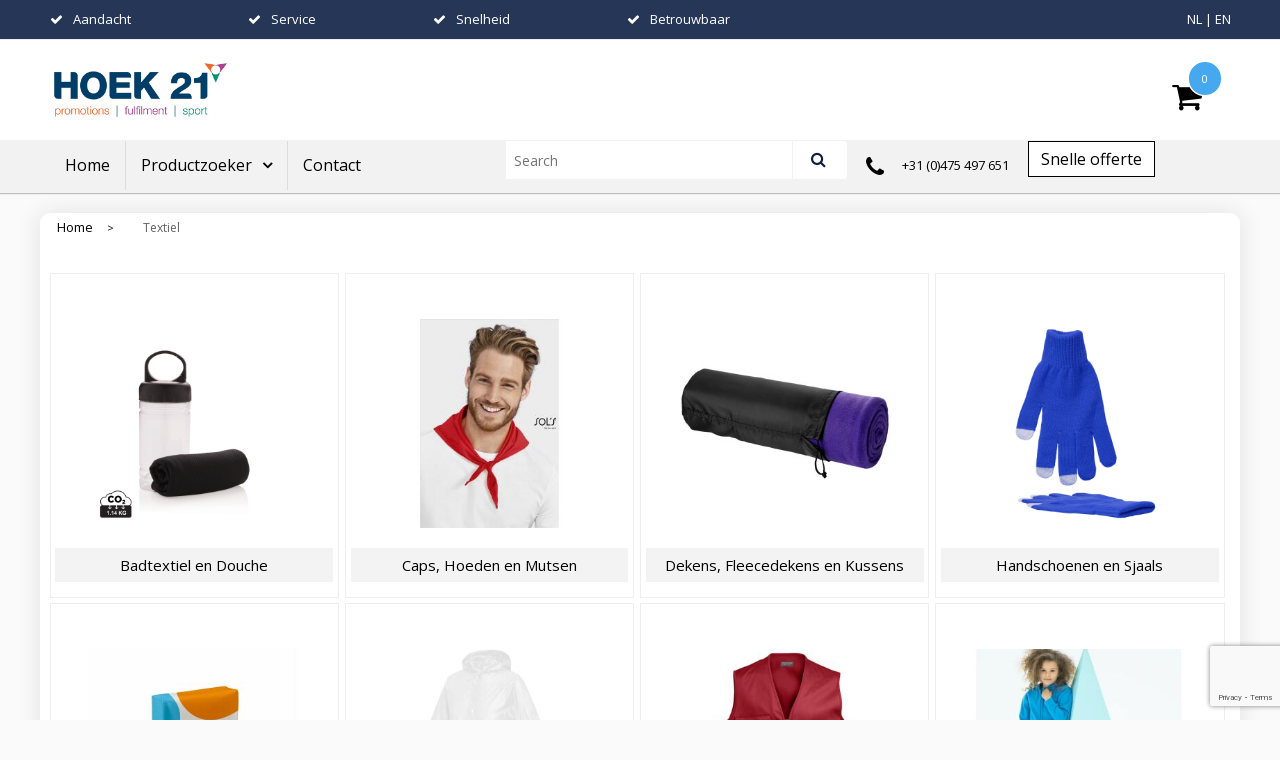

--- FILE ---
content_type: text/html; charset=UTF-8
request_url: https://www.hoek21gifts.nl/textiel
body_size: 15687
content:
<!DOCTYPE HTML>
<html lang="nl">
<head>
    <meta http-equiv="X-UA-Compatible" content="IE=Edge"/>
    <script type="text/javascript" nonce="uQ+wh2ngnmXhMQGubvfsmtTGPuA=">
        var baseUrl = '';
        var permalink = 'textiel';
    </script>
    <meta http-equiv="Content-Type" content="text/html;charset=UTF-8" />
<meta name="robots" content="index, follow" />
<meta property="og:type" content="category" />
<meta property="og:title" content="Textiel" />
<meta property="og:image" content="https://975b01e03e94db9022cb-1d2043887f30fc26a838f63fac86383c.ssl.cf1.rackcdn.com/1d9a98b7f266958907f87e27d4dfc1af3b675185_600_600_fill.jpg" />
<meta property="og:url" content="https://www.hoek21gifts.nl/textiel" />
<meta name="viewport" content="width=device-width, initial-scale=1" />
<link rel="shortcut icon" type="image/x-icon" href="https://2f78d58ea79a94e8c2c0-0077979f903f2b799ba37052a233a304.ssl.cf1.rackcdn.com/faviconFile-1553078629.png" />
<link rel="canonical" href="https://www.hoek21gifts.nl/textiel" />
<link rel="stylesheet" type="text/css" href="/assets/15ae7fc8/css/style.css" />
<link rel="stylesheet" type="text/css" href="/uploads/css/installation.css" />
<script type="text/javascript" src="https://www.google.com/recaptcha/api.js?render=6Ldp3PcpAAAAALbWAcbQuT50qVbDFykKMj6ZgcEJ" async="async" nonce="uQ+wh2ngnmXhMQGubvfsmtTGPuA="></script>
<script type="text/javascript" nonce="uQ+wh2ngnmXhMQGubvfsmtTGPuA=">
// https://github.com/filamentgroup/loadCSS
    !function(e){"use strict"
    var n=function(n,t,o){function i(e){return f.body?e():void setTimeout(function(){i(e)})}var d,r,a,l,f=e.document,s=f.createElement("link"),u=o||"all"
    return t?d=t:(r=(f.body||f.getElementsByTagName("head")[0]).childNodes,d=r[r.length-1]),a=f.styleSheets,s.rel="stylesheet",s.href=n,s.media="only x",i(function(){d.parentNode.insertBefore(s,t?d:d.nextSibling)}),l=function(e){for(var n=s.href,t=a.length;t--;)if(a[t].href===n)return e()
    setTimeout(function(){l(e)})},s.addEventListener&&s.addEventListener("load",function(){this.media=u}),s.onloadcssdefined=l,l(function(){s.media!==u&&(s.media=u)}),s}
    "undefined"!=typeof exports?exports.loadCSS=n:e.loadCSS=n}("undefined"!=typeof global?global:this)
loadCSS("/assets/59283338/jquery-ui-1.8.21.custom.css");
loadCSS("/assets/45a91dcd/typeahead.css?v=20161031");
loadCSS("/assets/15ae7fc8/js/vendor/light-gallery/css/lightGallery.css");
</script>
<title>Textiel | </title>
    <link rel="stylesheet" href="https://maxcdn.bootstrapcdn.com/font-awesome/4.6.1/css/font-awesome.min.css">
<link href="https://fonts.googleapis.com/css?family=Lato" rel="stylesheet">
</head>
<body lang="nl">
<div id="container" class="logged-out category  category-225229 rootCategory-225229">
    <header>
    <div id="placeholder-header-top-wrapper">
        <div class="row collapse">
            <div id="placeholder-header-top"><div id="configuration-placeholder-widget-235" data-loadbyajax="0" data-reloadbyajax="0" data-widgetid="19" class="widget widget-19 widget-duplicaat  horizontal-margin" style=""><div id="configuration-placeholder-widget-511" data-loadbyajax="0" data-reloadbyajax="0" data-widgetid="7" class="widget widget-7 widget-menu mobiele-menu twelveColumnWidth mobileTwelveColumnWidth horizontal-margin" style=""><div class="off-canvas-wrap" data-offcanvas>
  <div class="inner-wrap">
    <nav class="tab-bar">
      <section class="left-small">
        <a class="left-off-canvas-toggle menu-icon" href="#"><span></span></a>
      </section>

      <section class="middle tab-bar-section">
        <h1 class="title">Hoek 21</h1>
      </section>
	</nav>

    <aside class="left-off-canvas-menu">
<ul class="off-canvas-list">
        <li><label>Categorieën</label></li>
</ul>
      <nav class="top-bar" data-topbar="">
    <ul class="title-area">
        <li class="name"></li>
        <li class="toggle-topbar menu-icon"><a href=""><span></span></a></li>
    </ul>
    <section class="top-bar-section">
        <ul class="left" id="yw1">
<li data-permalink="relatiegeschenken" data-isoutlet="" data-cachedresource="menu-225002" class="custom-item item-0 category resource-225002 children has-dropdown not-click" title="Relatiegeschenken" data-menutype="category"><a href="https://www.hoek21gifts.nl/relatiegeschenken">Relatiegeschenken</a>
<ul class="dropdown">
<li class="menuheader"><span>Categorieën</span></li>
<li data-permalink="anti-stress-relatiegeschenken" data-isoutlet="" data-cachedresource="category-225176" class="item-0 resource-225176 category-item" title="Anti-stress"><a href="https://www.hoek21gifts.nl/anti-stress-relatiegeschenken">Anti-stress</a></li>
<li data-permalink="bidons-en-sportflessen-relatiegeschenken" data-isoutlet="" data-cachedresource="category-226132" class="item-1 resource-226132 category-item" title="Bidons en Sportflessen"><a href="https://www.hoek21gifts.nl/bidons-en-sportflessen-relatiegeschenken">Bidons en Sportflessen</a></li>
<li data-permalink="elektronica-gadgets-en-usb-relatiegeschenken" data-isoutlet="" data-cachedresource="category-225025" class="item-2 resource-225025 category-item" title="Elektronica, Gadgets en USB"><a href="https://www.hoek21gifts.nl/elektronica-gadgets-en-usb-relatiegeschenken">Elektronica, Gadgets en USB</a></li>
<li data-permalink="feestartikelen-relatiegeschenken" data-isoutlet="" data-cachedresource="category-227621" class="item-3 resource-227621 category-item" title="Feestartikelen"><a href="https://www.hoek21gifts.nl/feestartikelen-relatiegeschenken">Feestartikelen</a></li>
<li data-permalink="huis-tuin-en-keuken-relatiegeschenken" data-isoutlet="" data-cachedresource="category-225122" class="item-4 resource-225122 category-item" title="Huis, Tuin en Keuken"><a href="https://www.hoek21gifts.nl/huis-tuin-en-keuken-relatiegeschenken">Huis, Tuin en Keuken</a></li>
<li data-permalink="kantoor-en-zakelijk-relatiegeschenken" data-isoutlet="" data-cachedresource="category-225083" class="item-5 resource-225083 category-item" title="Kantoor en Zakelijk"><a href="https://www.hoek21gifts.nl/kantoor-en-zakelijk-relatiegeschenken">Kantoor en Zakelijk</a></li>
<li data-permalink="kerst-relatiegeschenken" data-isoutlet="" data-cachedresource="category-225096" class="item-6 resource-225096 category-item" title="Kerst"><a href="https://www.hoek21gifts.nl/kerst-relatiegeschenken">Kerst</a></li>
<li data-permalink="kinderen-peuters-en-babys-relatiegeschenken" data-isoutlet="" data-cachedresource="category-225255" class="item-7 resource-225255 category-item" title="Kinderen, Peuters en Baby&#039;s"><a href="https://www.hoek21gifts.nl/kinderen-peuters-en-babys-relatiegeschenken">Kinderen, Peuters en Baby&#039;s</a></li>
<li data-permalink="klokken-horloges-en-weerstations-relatiegeschenken" data-isoutlet="" data-cachedresource="category-225067" class="item-8 resource-225067 category-item" title="Klokken, horloges en weerstations"><a href="https://www.hoek21gifts.nl/klokken-horloges-en-weerstations-relatiegeschenken">Klokken, horloges en weerstations</a></li>
<li data-permalink="lampen-en-gereedschap-relatiegeschenken" data-isoutlet="" data-cachedresource="category-225087" class="item-9 resource-225087 category-item" title="Lampen en Gereedschap"><a href="https://www.hoek21gifts.nl/lampen-en-gereedschap-relatiegeschenken">Lampen en Gereedschap</a></li>
<li data-permalink="paraplus-relatiegeschenken" data-isoutlet="" data-cachedresource="category-225787" class="item-10 resource-225787 category-item" title="Paraplu&#039;s"><a href="https://www.hoek21gifts.nl/paraplus-relatiegeschenken">Paraplu&#039;s</a></li>
<li data-permalink="persoonlijke-verzorging-relatiegeschenken" data-isoutlet="" data-cachedresource="category-225112" class="item-11 resource-225112 category-item" title="Persoonlijke verzorging"><a href="https://www.hoek21gifts.nl/persoonlijke-verzorging-relatiegeschenken">Persoonlijke verzorging</a></li>
<li data-permalink="reisbenodigdheden-relatiegeschenken" data-isoutlet="" data-cachedresource="category-225600" class="item-12 resource-225600 category-item" title="Reisbenodigdheden"><a href="https://www.hoek21gifts.nl/reisbenodigdheden-relatiegeschenken">Reisbenodigdheden</a></li>
<li data-permalink="schrijfwaren-relatiegeschenken" data-isoutlet="" data-cachedresource="category-225021" class="item-13 resource-225021 category-item" title="Schrijfwaren"><a href="https://www.hoek21gifts.nl/schrijfwaren-relatiegeschenken">Schrijfwaren</a></li>
<li data-permalink="sleutelhangers-en-lanyards-relatiegeschenken" data-isoutlet="" data-cachedresource="category-225171" class="item-14 resource-225171 category-item" title="Sleutelhangers en Lanyards"><a href="https://www.hoek21gifts.nl/sleutelhangers-en-lanyards-relatiegeschenken">Sleutelhangers en Lanyards</a></li>
<li data-permalink="snoepgoed-relatiegeschenken" data-isoutlet="" data-cachedresource="category-225208" class="item-15 resource-225208 category-item" title="Snoepgoed"><a href="https://www.hoek21gifts.nl/snoepgoed-relatiegeschenken">Snoepgoed</a></li>
<li data-permalink="spellen-voor-binnen-en-buiten-relatiegeschenken" data-isoutlet="" data-cachedresource="category-225343" class="item-16 resource-225343 category-item" title="Spellen voor binnen en buiten"><a href="https://www.hoek21gifts.nl/spellen-voor-binnen-en-buiten-relatiegeschenken">Spellen voor binnen en buiten</a></li>
<li data-permalink="sport-relatiegeschenken" data-isoutlet="" data-cachedresource="category-225338" class="item-17 resource-225338 category-item" title="Sport"><a href="https://www.hoek21gifts.nl/sport-relatiegeschenken">Sport</a></li>
<li data-permalink="veiligheid-auto-en-fiets-relatiegeschenken" data-isoutlet="" data-cachedresource="category-225057" class="item-18 resource-225057 category-item" title="Veiligheid, Auto en Fiets"><a href="https://www.hoek21gifts.nl/veiligheid-auto-en-fiets-relatiegeschenken">Veiligheid, Auto en Fiets</a></li>
<li data-permalink="vrije-tijd-en-strand-relatiegeschenken" data-isoutlet="" data-cachedresource="category-225412" class="item-19 resource-225412 category-item" title="Vrije tijd en Strand"><a href="https://www.hoek21gifts.nl/vrije-tijd-en-strand-relatiegeschenken">Vrije tijd en Strand</a></li>
<li data-permalink="aanstekers-relatiegeschenken" data-isoutlet="" data-cachedresource="category-233111" class="item-20 resource-233111 category-item" title="Aanstekers"><a href="https://www.hoek21gifts.nl/aanstekers-relatiegeschenken">Aanstekers</a></li>
<li data-permalink="sinterklaas-relatiegeschenken" data-isoutlet="" data-cachedresource="category-234436" class="item-21 resource-234436 category-item" title="Sinterklaas"><a href="https://www.hoek21gifts.nl/sinterklaas-relatiegeschenken">Sinterklaas</a></li>
<li data-permalink="levensmiddelen-relatiegeschenken" data-isoutlet="" data-cachedresource="category-235209" class="item-22 resource-235209 category-item" title="Levensmiddelen"><a href="https://www.hoek21gifts.nl/levensmiddelen-relatiegeschenken">Levensmiddelen</a></li>
<li data-permalink="waterflesjes-relatiegeschenken" data-isoutlet="" data-cachedresource="category-235219" class="item-23 resource-235219 category-item" title="Waterflesjes"><a href="https://www.hoek21gifts.nl/waterflesjes-relatiegeschenken">Waterflesjes</a></li>
<li data-permalink="themapakketten-relatiegeschenken" data-isoutlet="" data-cachedresource="category-500767" class="item-24 resource-500767 category-item" title="Themapakketten"><a href="https://www.hoek21gifts.nl/themapakketten-relatiegeschenken">Themapakketten</a></li>
</ul>
</li>
<li data-permalink="textiel" data-isoutlet="" data-cachedresource="menu-225001" class="custom-item item-1 category resource-225001 children has-dropdown not-click active" title="Textiel" data-menutype="category"><a href="https://www.hoek21gifts.nl/textiel">Textiel</a>
<ul class="dropdown">
<li class="menuheader"><span>Categorieën</span></li>
<li data-permalink="badtextiel-en-douche-textiel" data-isoutlet="" data-cachedresource="category-227756" class="item-0 resource-227756 category-item" title="Badtextiel en Douche"><a href="https://www.hoek21gifts.nl/badtextiel-en-douche-textiel">Badtextiel en Douche</a></li>
<li data-permalink="caps-hoeden-en-mutsen-textiel" data-isoutlet="" data-cachedresource="category-225231" class="item-1 resource-225231 category-item" title="Caps, Hoeden en Mutsen"><a href="https://www.hoek21gifts.nl/caps-hoeden-en-mutsen-textiel">Caps, Hoeden en Mutsen</a></li>
<li data-permalink="dekens-fleecedekens-en-kussens-textiel" data-isoutlet="" data-cachedresource="category-225262" class="item-2 resource-225262 category-item" title="Dekens, Fleecedekens en Kussens"><a href="https://www.hoek21gifts.nl/dekens-fleecedekens-en-kussens-textiel">Dekens, Fleecedekens en Kussens</a></li>
<li data-permalink="handschoenen-en-sjaals-textiel" data-isoutlet="" data-cachedresource="category-225244" class="item-3 resource-225244 category-item" title="Handschoenen en Sjaals"><a href="https://www.hoek21gifts.nl/handschoenen-en-sjaals-textiel">Handschoenen en Sjaals</a></li>
<li data-permalink="kledingaccessoires-textiel" data-isoutlet="" data-cachedresource="category-225767" class="item-4 resource-225767 category-item" title="Kledingaccessoires"><a href="https://www.hoek21gifts.nl/kledingaccessoires-textiel">Kledingaccessoires</a></li>
<li data-permalink="regenkleding-textiel" data-isoutlet="" data-cachedresource="category-226783" class="item-5 resource-226783 category-item" title="Regenkleding"><a href="https://www.hoek21gifts.nl/regenkleding-textiel">Regenkleding</a></li>
<li data-permalink="gilets-textiel" data-isoutlet="" data-cachedresource="category-237847" class="item-6 resource-237847 category-item" title="Gilets"><a href="https://www.hoek21gifts.nl/gilets-textiel">Gilets</a></li>
<li data-permalink="broeken-en-rokken-textiel" data-isoutlet="" data-cachedresource="category-237940" class="item-7 resource-237940 category-item" title="Broeken en Rokken"><a href="https://www.hoek21gifts.nl/broeken-en-rokken-textiel">Broeken en Rokken</a></li>
<li data-permalink="bodywarmers-textiel" data-isoutlet="" data-cachedresource="category-238977" class="item-8 resource-238977 category-item" title="Bodywarmers"><a href="https://www.hoek21gifts.nl/bodywarmers-textiel">Bodywarmers</a></li>
<li data-permalink="ondergoed-sokken-en-nachtkleding-textiel" data-isoutlet="" data-cachedresource="category-246144" class="item-9 resource-246144 category-item" title="Ondergoed, Sokken en Nachtkleding"><a href="https://www.hoek21gifts.nl/ondergoed-sokken-en-nachtkleding-textiel">Ondergoed, Sokken en Nachtkleding</a></li>
<li data-permalink="schoenen-textiel" data-isoutlet="" data-cachedresource="category-322851" class="item-10 resource-322851 category-item" title="Schoenen"><a href="https://www.hoek21gifts.nl/schoenen-textiel">Schoenen</a></li>
<li data-permalink="sweaters-textiel" data-isoutlet="" data-cachedresource="category-237831" class="item-11 resource-237831 category-item" title="Sweaters"><a href="https://www.hoek21gifts.nl/sweaters-textiel">Sweaters</a></li>
<li data-permalink="jassen-textiel" data-isoutlet="" data-cachedresource="category-237562" class="item-12 resource-237562 category-item" title="Jassen"><a href="https://www.hoek21gifts.nl/jassen-textiel">Jassen</a></li>
<li data-permalink="vesten-textiel" data-isoutlet="" data-cachedresource="category-237514" class="item-13 resource-237514 category-item" title="Vesten"><a href="https://www.hoek21gifts.nl/vesten-textiel">Vesten</a></li>
<li data-permalink="overhemden-textiel" data-isoutlet="" data-cachedresource="category-237459" class="item-14 resource-237459 category-item" title="Overhemden"><a href="https://www.hoek21gifts.nl/overhemden-textiel">Overhemden</a></li>
<li data-permalink="t-shirts-textiel" data-isoutlet="" data-cachedresource="category-237430" class="item-15 resource-237430 category-item" title="T-Shirts"><a href="https://www.hoek21gifts.nl/t-shirts-textiel">T-Shirts</a></li>
<li data-permalink="polos-textiel" data-isoutlet="" data-cachedresource="category-236279" class="item-16 resource-236279 category-item" title="Polo&#039;s"><a href="https://www.hoek21gifts.nl/polos-textiel">Polo&#039;s</a></li>
<li data-permalink="peuters-en-babys-textiel" data-isoutlet="" data-cachedresource="category-234634" class="item-17 resource-234634 category-item" title="Peuters en Baby&#039;s"><a href="https://www.hoek21gifts.nl/peuters-en-babys-textiel">Peuters en Baby&#039;s</a></li>
<li data-permalink="blazers-textiel" data-isoutlet="" data-cachedresource="category-490080" class="item-18 resource-490080 category-item" title="Blazers"><a href="https://www.hoek21gifts.nl/blazers-textiel">Blazers</a></li>
</ul>
</li>
<li data-permalink="tassen" data-isoutlet="" data-cachedresource="menu-219798" class="custom-item item-2 category resource-219798 children has-dropdown not-click" title="Tassen" data-menutype="category"><a href="https://www.hoek21gifts.nl/tassen">Tassen</a>
<ul class="dropdown">
<li class="menuheader"><span>Categorieën</span></li>
<li data-permalink="lunchtassen-tassen" data-isoutlet="" data-cachedresource="category-551870" class="item-0 resource-551870 category-item" title="Lunchtassen"><a href="https://www.hoek21gifts.nl/lunchtassen-tassen">Lunchtassen</a></li>
<li data-permalink="crossbody-tassen-tassen" data-isoutlet="" data-cachedresource="category-550877" class="item-1 resource-550877 category-item" title="Crossbody tassen"><a href="https://www.hoek21gifts.nl/crossbody-tassen-tassen">Crossbody tassen</a></li>
<li data-permalink="accessoires-voor-tassen-tassen" data-isoutlet="" data-cachedresource="category-225932" class="item-2 resource-225932 category-item" title="Accessoires voor tassen"><a href="https://www.hoek21gifts.nl/accessoires-voor-tassen-tassen">Accessoires voor tassen</a></li>
<li data-permalink="opbergtassen-tassen" data-isoutlet="" data-cachedresource="category-338710" class="item-3 resource-338710 category-item" title="Opbergtassen"><a href="https://www.hoek21gifts.nl/opbergtassen-tassen">Opbergtassen</a></li>
<li data-permalink="boodschappentassen-tassen" data-isoutlet="" data-cachedresource="category-226196" class="item-4 resource-226196 category-item" title="Boodschappentassen"><a href="https://www.hoek21gifts.nl/boodschappentassen-tassen">Boodschappentassen</a></li>
<li data-permalink="collegetassen-tassen" data-isoutlet="" data-cachedresource="category-226312" class="item-5 resource-226312 category-item" title="Collegetassen"><a href="https://www.hoek21gifts.nl/collegetassen-tassen">Collegetassen</a></li>
<li data-permalink="documententassen-tassen" data-isoutlet="" data-cachedresource="category-226148" class="item-6 resource-226148 category-item" title="Documententassen"><a href="https://www.hoek21gifts.nl/documententassen-tassen">Documententassen</a></li>
<li data-permalink="fietstassen-tassen" data-isoutlet="" data-cachedresource="category-227878" class="item-7 resource-227878 category-item" title="Fietstassen"><a href="https://www.hoek21gifts.nl/fietstassen-tassen">Fietstassen</a></li>
<li data-permalink="heuptassen-tassen" data-isoutlet="" data-cachedresource="category-226228" class="item-8 resource-226228 category-item" title="Heuptassen"><a href="https://www.hoek21gifts.nl/heuptassen-tassen">Heuptassen</a></li>
<li data-permalink="jute-tassen-tassen" data-isoutlet="" data-cachedresource="category-227590" class="item-9 resource-227590 category-item" title="Jute tassen"><a href="https://www.hoek21gifts.nl/jute-tassen-tassen">Jute tassen</a></li>
<li data-permalink="katoenen-draagtassen-tassen" data-isoutlet="" data-cachedresource="category-225328" class="item-10 resource-225328 category-item" title="Katoenen draagtassen"><a href="https://www.hoek21gifts.nl/katoenen-draagtassen-tassen">Katoenen draagtassen</a></li>
<li data-permalink="kledingtassen-tassen" data-isoutlet="" data-cachedresource="category-227791" class="item-11 resource-227791 category-item" title="Kledingtassen"><a href="https://www.hoek21gifts.nl/kledingtassen-tassen">Kledingtassen</a></li>
<li data-permalink="koeltassen-en-koelboxen-tassen" data-isoutlet="" data-cachedresource="category-225448" class="item-12 resource-225448 category-item" title="Koeltassen en Koelboxen"><a href="https://www.hoek21gifts.nl/koeltassen-en-koelboxen-tassen">Koeltassen en Koelboxen</a></li>
<li data-permalink="koffers-en-trolleys-tassen" data-isoutlet="" data-cachedresource="category-226769" class="item-13 resource-226769 category-item" title="Koffers en Trolleys"><a href="https://www.hoek21gifts.nl/koffers-en-trolleys-tassen">Koffers en Trolleys</a></li>
<li data-permalink="laptop-hoezen-en-tassen-tassen" data-isoutlet="" data-cachedresource="category-226302" class="item-14 resource-226302 category-item" title="Laptop hoezen en tassen"><a href="https://www.hoek21gifts.nl/laptop-hoezen-en-tassen-tassen">Laptop hoezen en tassen</a></li>
<li data-permalink="matrozentassen-tassen" data-isoutlet="" data-cachedresource="category-227587" class="item-15 resource-227587 category-item" title="Matrozentassen"><a href="https://www.hoek21gifts.nl/matrozentassen-tassen">Matrozentassen</a></li>
<li data-permalink="opvouwbare-tassen-tassen" data-isoutlet="" data-cachedresource="category-226371" class="item-16 resource-226371 category-item" title="Opvouwbare tassen"><a href="https://www.hoek21gifts.nl/opvouwbare-tassen-tassen">Opvouwbare tassen</a></li>
<li data-permalink="papieren-tassen-tassen" data-isoutlet="" data-cachedresource="category-229251" class="item-17 resource-229251 category-item" title="Papieren tassen"><a href="https://www.hoek21gifts.nl/papieren-tassen-tassen">Papieren tassen</a></li>
<li data-permalink="promotietassen-tassen" data-isoutlet="" data-cachedresource="category-226429" class="item-18 resource-226429 category-item" title="Promotietassen"><a href="https://www.hoek21gifts.nl/promotietassen-tassen">Promotietassen</a></li>
<li data-permalink="reistassen-tassen" data-isoutlet="" data-cachedresource="category-226904" class="item-19 resource-226904 category-item" title="Reistassen"><a href="https://www.hoek21gifts.nl/reistassen-tassen">Reistassen</a></li>
<li data-permalink="rugzakken-tassen" data-isoutlet="" data-cachedresource="category-226200" class="item-20 resource-226200 category-item" title="Rugzakken"><a href="https://www.hoek21gifts.nl/rugzakken-tassen">Rugzakken</a></li>
<li data-permalink="schoenentassen-tassen" data-isoutlet="" data-cachedresource="category-227781" class="item-21 resource-227781 category-item" title="Schoenentassen"><a href="https://www.hoek21gifts.nl/schoenentassen-tassen">Schoenentassen</a></li>
<li data-permalink="schoudertassen-tassen" data-isoutlet="" data-cachedresource="category-226234" class="item-22 resource-226234 category-item" title="Schoudertassen"><a href="https://www.hoek21gifts.nl/schoudertassen-tassen">Schoudertassen</a></li>
<li data-permalink="sporttassen-tassen" data-isoutlet="" data-cachedresource="category-225764" class="item-23 resource-225764 category-item" title="Sporttassen"><a href="https://www.hoek21gifts.nl/sporttassen-tassen">Sporttassen</a></li>
<li data-permalink="strandtassen-tassen" data-isoutlet="" data-cachedresource="category-226189" class="item-24 resource-226189 category-item" title="Strandtassen"><a href="https://www.hoek21gifts.nl/strandtassen-tassen">Strandtassen</a></li>
<li data-permalink="tablettassen-tassen" data-isoutlet="" data-cachedresource="category-228165" class="item-25 resource-228165 category-item" title="Tablettassen"><a href="https://www.hoek21gifts.nl/tablettassen-tassen">Tablettassen</a></li>
<li data-permalink="toilettassen-tassen" data-isoutlet="" data-cachedresource="category-226413" class="item-26 resource-226413 category-item" title="Toilettassen"><a href="https://www.hoek21gifts.nl/toilettassen-tassen">Toilettassen</a></li>
<li data-permalink="reistassensets-tassen" data-isoutlet="" data-cachedresource="category-624664" class="item-27 resource-624664 category-item" title="Reistassensets"><a href="https://www.hoek21gifts.nl/reistassensets-tassen">Reistassensets</a></li>
<li data-permalink="golftassen-tassen" data-isoutlet="" data-cachedresource="category-492830" class="item-28 resource-492830 category-item" title="Golftassen"><a href="https://www.hoek21gifts.nl/golftassen-tassen">Golftassen</a></li>
<li data-permalink="aktetassen-tassen" data-isoutlet="" data-cachedresource="category-475310" class="item-29 resource-475310 category-item" title="Aktetassen"><a href="https://www.hoek21gifts.nl/aktetassen-tassen">Aktetassen</a></li>
<li data-permalink="trolleys-tassen" data-isoutlet="" data-cachedresource="category-426004" class="item-30 resource-426004 category-item" title="Trolleys"><a href="https://www.hoek21gifts.nl/trolleys-tassen">Trolleys</a></li>
<li data-permalink="goodiebags-tassen" data-isoutlet="" data-cachedresource="category-404858" class="item-31 resource-404858 category-item" title="Goodiebags"><a href="https://www.hoek21gifts.nl/goodiebags-tassen">Goodiebags</a></li>
<li data-permalink="draagtassen-tassen" data-isoutlet="" data-cachedresource="category-337946" class="item-32 resource-337946 category-item" title="Draagtassen"><a href="https://www.hoek21gifts.nl/draagtassen-tassen">Draagtassen</a></li>
<li data-permalink="duffeltassen-tassen" data-isoutlet="" data-cachedresource="category-309993" class="item-33 resource-309993 category-item" title="Duffeltassen"><a href="https://www.hoek21gifts.nl/duffeltassen-tassen">Duffeltassen</a></li>
<li data-permalink="bowlingtassen-tassen" data-isoutlet="" data-cachedresource="category-299850" class="item-34 resource-299850 category-item" title="Bowlingtassen"><a href="https://www.hoek21gifts.nl/bowlingtassen-tassen">Bowlingtassen</a></li>
<li data-permalink="waterbestendige-tassen-tassen" data-isoutlet="" data-cachedresource="category-232384" class="item-35 resource-232384 category-item" title="Waterbestendige tassen"><a href="https://www.hoek21gifts.nl/waterbestendige-tassen-tassen">Waterbestendige tassen</a></li>
</ul>
</li>
</ul>    </section>
</nav>
    </aside>

    <section class="main-section">
      <!-- content goes here -->
    </section>

  <a class="exit-off-canvas"></a>

  </div>
</div></div><!-- Time: 0.0021319389343262 --><div id="configuration-placeholder-widget-527" data-loadbyajax="0" data-reloadbyajax="0" data-widgetid="7" class="widget widget-7 widget-menu usp home  sevenColumnWidth tabletSevenColumnWidth mobileTwelveColumnWidth horizontal-margin" style=""><ul class="custom no-images" id="yw2">
<li class="custom-item item-0 custom resource-228117" data-cachedresource="menu-228117" data-menutype="custom"><span target="_self">Aandacht</span></li>
<li class="custom-item item-1 custom resource-228153" data-cachedresource="menu-228153" data-menutype="custom"><span target="_self">Service</span></li>
<li class="custom-item item-2 custom resource-228203" data-cachedresource="menu-228203" data-menutype="custom"><span target="_self">Snelheid</span></li>
<li class="custom-item item-3 custom resource-230855" data-cachedresource="menu-230855" data-menutype="custom"><span target="_self">Betrouwbaar</span></li>
</ul></div><!-- Time: 0.00047087669372559 --><div id="configuration-placeholder-widget-532" data-loadbyajax="0" data-reloadbyajax="0" data-widgetid="7" class="widget widget-7 widget-menu top-menu threeColumnWidth tabletThreeColumnWidth mobileTwelveColumnWidth horizontal-margin" style="float: right;"><ul class="custom no-images" id="yw3">
<li class="custom-item item-0 url resource-228030" data-cachedresource="menu-228030" data-menutype="url"><a target="_self" href="/">NL</a></li>
<li class="custom-item item-1 url resource-228076" data-cachedresource="menu-228076" data-menutype="url"><a target="_self" href="/en">EN</a></li>
</ul></div><!-- Time: 0.0004429817199707 --><div class="clear"></div></div><!-- Time: 0.0036790370941162 --><div class="clear"></div></div>        </div>
    </div>

    <div id="placeholder-header-wrapper">
        <div class="row collapse">
            <div id="placeholder-header"><div id="configuration-placeholder-widget-236" data-loadbyajax="0" data-reloadbyajax="0" data-widgetid="19" class="widget widget-19 widget-duplicaat  horizontal-margin" style=""><div id="configuration-placeholder-widget-408" data-loadbyajax="0" data-reloadbyajax="0" data-widgetid="12" class="widget widget-12 widget-afbeelding logo twoColumnWidth tabletFourColumnWidth mobileTwelveColumnWidth" style=""><a href="https://www.hoek21gifts.nl"><img style="" class="default-image" data-defaultimage="/uploads/editor/1645803397_Hoek-21_PFS_logo_RGB_300pix.png" src="/uploads/editor/1645803397_Hoek-21_PFS_logo_RGB_300pix.png" alt="logo" /></a>
</div><!-- Time: 0.00023007392883301 --><div id="configuration-placeholder-widget-530" data-loadbyajax="0" data-reloadbyajax="0" data-widgetid="8" class="widget widget-8 widget-winkelwagen offertemandje oneColumnWidth tabletTwoColumnWidth mobileTwelveColumnWidth horizontal-margin" style="float: right;"><div class="cartDialog" id="shopping-cart-dialog-530">
<p class="row">Het product is aan de winkelmand toegevoegd</p></div>    <div class="shoppingCart active linked">
        <span class="num-products">
            <a>0</a>
        </span>
        <div class="shopping-cart-detail">
            <div class="items">
    <div class="shopping-cart" id="shopping-cart-530-1769645095">
<div class="">
<span class="empty">De winkelmand is leeg</span></div><div class="keys" style="display:none" title="/textiel"></div>
</div>
</div>
<div class="cartfooter">
  
</div>
        </div>
    </div>
<a class="offer-request-link button small offer-request-unique-item-count-0" href="offerRequest">Offerte aanvragen</a></div><!-- Time: 0.0077071189880371 --><div class="clear"></div></div><!-- Time: 0.0083479881286621 --><div class="clear"></div></div>        </div>
    </div>

    <div id="placeholder-header-bottom-wrapper">
        <div class="row collapse">
            <div id="placeholder-header-bottom"><div id="configuration-placeholder-widget-320" data-loadbyajax="0" data-reloadbyajax="0" data-widgetid="19" class="widget widget-19 widget-duplicaat  mobileTwelveColumnWidth horizontal-margin" style=""><div id="configuration-placeholder-widget-509" data-loadbyajax="0" data-reloadbyajax="0" data-widgetid="7" class="widget widget-7 widget-menu hoofdmenu tablet tabletSixColumnWidth mobileTwelveColumnWidth horizontal-margin hide-for-small-only" style="background-size: cover;"><div class="row collapse fixed">
    <div class="large-12 columns top-barwrapper">
       <nav class="top-bar" data-topbar="">
    <ul class="title-area">
        <li class="name"></li>
        <li class="toggle-topbar menu-icon"><a href=""><span></span></a></li>
    </ul>
    <section class="top-bar-section">
        <ul class="left" id="yw4">
<li data-permalink="relatiegeschenken" data-isoutlet="" data-cachedresource="menu-225002" class="custom-item item-0 category resource-225002 children has-dropdown not-click" title="Relatiegeschenken" data-menutype="category"><a href="https://www.hoek21gifts.nl/relatiegeschenken">Relatiegeschenken</a>
<ul class="dropdown">
<li class="menuheader"><span>Categorieën</span></li>
<li data-permalink="anti-stress-relatiegeschenken" data-isoutlet="" data-cachedresource="category-225176" class="item-0 resource-225176 category-item" title="Anti-stress"><a href="https://www.hoek21gifts.nl/anti-stress-relatiegeschenken">Anti-stress</a></li>
<li data-permalink="bidons-en-sportflessen-relatiegeschenken" data-isoutlet="" data-cachedresource="category-226132" class="item-1 resource-226132 category-item" title="Bidons en Sportflessen"><a href="https://www.hoek21gifts.nl/bidons-en-sportflessen-relatiegeschenken">Bidons en Sportflessen</a></li>
<li data-permalink="elektronica-gadgets-en-usb-relatiegeschenken" data-isoutlet="" data-cachedresource="category-225025" class="item-2 resource-225025 category-item" title="Elektronica, Gadgets en USB"><a href="https://www.hoek21gifts.nl/elektronica-gadgets-en-usb-relatiegeschenken">Elektronica, Gadgets en USB</a></li>
<li data-permalink="feestartikelen-relatiegeschenken" data-isoutlet="" data-cachedresource="category-227621" class="item-3 resource-227621 category-item" title="Feestartikelen"><a href="https://www.hoek21gifts.nl/feestartikelen-relatiegeschenken">Feestartikelen</a></li>
<li data-permalink="huis-tuin-en-keuken-relatiegeschenken" data-isoutlet="" data-cachedresource="category-225122" class="item-4 resource-225122 category-item" title="Huis, Tuin en Keuken"><a href="https://www.hoek21gifts.nl/huis-tuin-en-keuken-relatiegeschenken">Huis, Tuin en Keuken</a></li>
<li data-permalink="kantoor-en-zakelijk-relatiegeschenken" data-isoutlet="" data-cachedresource="category-225083" class="item-5 resource-225083 category-item" title="Kantoor en Zakelijk"><a href="https://www.hoek21gifts.nl/kantoor-en-zakelijk-relatiegeschenken">Kantoor en Zakelijk</a></li>
<li data-permalink="kerst-relatiegeschenken" data-isoutlet="" data-cachedresource="category-225096" class="item-6 resource-225096 category-item" title="Kerst"><a href="https://www.hoek21gifts.nl/kerst-relatiegeschenken">Kerst</a></li>
<li data-permalink="kinderen-peuters-en-babys-relatiegeschenken" data-isoutlet="" data-cachedresource="category-225255" class="item-7 resource-225255 category-item" title="Kinderen, Peuters en Baby&#039;s"><a href="https://www.hoek21gifts.nl/kinderen-peuters-en-babys-relatiegeschenken">Kinderen, Peuters en Baby&#039;s</a></li>
<li data-permalink="klokken-horloges-en-weerstations-relatiegeschenken" data-isoutlet="" data-cachedresource="category-225067" class="item-8 resource-225067 category-item" title="Klokken, horloges en weerstations"><a href="https://www.hoek21gifts.nl/klokken-horloges-en-weerstations-relatiegeschenken">Klokken, horloges en weerstations</a></li>
<li data-permalink="lampen-en-gereedschap-relatiegeschenken" data-isoutlet="" data-cachedresource="category-225087" class="item-9 resource-225087 category-item" title="Lampen en Gereedschap"><a href="https://www.hoek21gifts.nl/lampen-en-gereedschap-relatiegeschenken">Lampen en Gereedschap</a></li>
<li data-permalink="paraplus-relatiegeschenken" data-isoutlet="" data-cachedresource="category-225787" class="item-10 resource-225787 category-item" title="Paraplu&#039;s"><a href="https://www.hoek21gifts.nl/paraplus-relatiegeschenken">Paraplu&#039;s</a></li>
<li data-permalink="persoonlijke-verzorging-relatiegeschenken" data-isoutlet="" data-cachedresource="category-225112" class="item-11 resource-225112 category-item" title="Persoonlijke verzorging"><a href="https://www.hoek21gifts.nl/persoonlijke-verzorging-relatiegeschenken">Persoonlijke verzorging</a></li>
<li data-permalink="reisbenodigdheden-relatiegeschenken" data-isoutlet="" data-cachedresource="category-225600" class="item-12 resource-225600 category-item" title="Reisbenodigdheden"><a href="https://www.hoek21gifts.nl/reisbenodigdheden-relatiegeschenken">Reisbenodigdheden</a></li>
<li data-permalink="schrijfwaren-relatiegeschenken" data-isoutlet="" data-cachedresource="category-225021" class="item-13 resource-225021 category-item" title="Schrijfwaren"><a href="https://www.hoek21gifts.nl/schrijfwaren-relatiegeschenken">Schrijfwaren</a></li>
<li data-permalink="sleutelhangers-en-lanyards-relatiegeschenken" data-isoutlet="" data-cachedresource="category-225171" class="item-14 resource-225171 category-item" title="Sleutelhangers en Lanyards"><a href="https://www.hoek21gifts.nl/sleutelhangers-en-lanyards-relatiegeschenken">Sleutelhangers en Lanyards</a></li>
<li data-permalink="snoepgoed-relatiegeschenken" data-isoutlet="" data-cachedresource="category-225208" class="item-15 resource-225208 category-item" title="Snoepgoed"><a href="https://www.hoek21gifts.nl/snoepgoed-relatiegeschenken">Snoepgoed</a></li>
<li data-permalink="spellen-voor-binnen-en-buiten-relatiegeschenken" data-isoutlet="" data-cachedresource="category-225343" class="item-16 resource-225343 category-item" title="Spellen voor binnen en buiten"><a href="https://www.hoek21gifts.nl/spellen-voor-binnen-en-buiten-relatiegeschenken">Spellen voor binnen en buiten</a></li>
<li data-permalink="sport-relatiegeschenken" data-isoutlet="" data-cachedresource="category-225338" class="item-17 resource-225338 category-item" title="Sport"><a href="https://www.hoek21gifts.nl/sport-relatiegeschenken">Sport</a></li>
<li data-permalink="veiligheid-auto-en-fiets-relatiegeschenken" data-isoutlet="" data-cachedresource="category-225057" class="item-18 resource-225057 category-item" title="Veiligheid, Auto en Fiets"><a href="https://www.hoek21gifts.nl/veiligheid-auto-en-fiets-relatiegeschenken">Veiligheid, Auto en Fiets</a></li>
<li data-permalink="vrije-tijd-en-strand-relatiegeschenken" data-isoutlet="" data-cachedresource="category-225412" class="item-19 resource-225412 category-item" title="Vrije tijd en Strand"><a href="https://www.hoek21gifts.nl/vrije-tijd-en-strand-relatiegeschenken">Vrije tijd en Strand</a></li>
<li data-permalink="aanstekers-relatiegeschenken" data-isoutlet="" data-cachedresource="category-233111" class="item-20 resource-233111 category-item" title="Aanstekers"><a href="https://www.hoek21gifts.nl/aanstekers-relatiegeschenken">Aanstekers</a></li>
<li data-permalink="sinterklaas-relatiegeschenken" data-isoutlet="" data-cachedresource="category-234436" class="item-21 resource-234436 category-item" title="Sinterklaas"><a href="https://www.hoek21gifts.nl/sinterklaas-relatiegeschenken">Sinterklaas</a></li>
<li data-permalink="levensmiddelen-relatiegeschenken" data-isoutlet="" data-cachedresource="category-235209" class="item-22 resource-235209 category-item" title="Levensmiddelen"><a href="https://www.hoek21gifts.nl/levensmiddelen-relatiegeschenken">Levensmiddelen</a></li>
<li data-permalink="waterflesjes-relatiegeschenken" data-isoutlet="" data-cachedresource="category-235219" class="item-23 resource-235219 category-item" title="Waterflesjes"><a href="https://www.hoek21gifts.nl/waterflesjes-relatiegeschenken">Waterflesjes</a></li>
<li data-permalink="themapakketten-relatiegeschenken" data-isoutlet="" data-cachedresource="category-500767" class="item-24 resource-500767 category-item" title="Themapakketten"><a href="https://www.hoek21gifts.nl/themapakketten-relatiegeschenken">Themapakketten</a></li>
</ul>
</li>
<li data-permalink="textiel" data-isoutlet="" data-cachedresource="menu-225001" class="custom-item item-1 category resource-225001 children has-dropdown not-click active" title="Textiel" data-menutype="category"><a href="https://www.hoek21gifts.nl/textiel">Textiel</a>
<ul class="dropdown">
<li class="menuheader"><span>Categorieën</span></li>
<li data-permalink="badtextiel-en-douche-textiel" data-isoutlet="" data-cachedresource="category-227756" class="item-0 resource-227756 category-item" title="Badtextiel en Douche"><a href="https://www.hoek21gifts.nl/badtextiel-en-douche-textiel">Badtextiel en Douche</a></li>
<li data-permalink="caps-hoeden-en-mutsen-textiel" data-isoutlet="" data-cachedresource="category-225231" class="item-1 resource-225231 category-item" title="Caps, Hoeden en Mutsen"><a href="https://www.hoek21gifts.nl/caps-hoeden-en-mutsen-textiel">Caps, Hoeden en Mutsen</a></li>
<li data-permalink="dekens-fleecedekens-en-kussens-textiel" data-isoutlet="" data-cachedresource="category-225262" class="item-2 resource-225262 category-item" title="Dekens, Fleecedekens en Kussens"><a href="https://www.hoek21gifts.nl/dekens-fleecedekens-en-kussens-textiel">Dekens, Fleecedekens en Kussens</a></li>
<li data-permalink="handschoenen-en-sjaals-textiel" data-isoutlet="" data-cachedresource="category-225244" class="item-3 resource-225244 category-item" title="Handschoenen en Sjaals"><a href="https://www.hoek21gifts.nl/handschoenen-en-sjaals-textiel">Handschoenen en Sjaals</a></li>
<li data-permalink="kledingaccessoires-textiel" data-isoutlet="" data-cachedresource="category-225767" class="item-4 resource-225767 category-item" title="Kledingaccessoires"><a href="https://www.hoek21gifts.nl/kledingaccessoires-textiel">Kledingaccessoires</a></li>
<li data-permalink="regenkleding-textiel" data-isoutlet="" data-cachedresource="category-226783" class="item-5 resource-226783 category-item" title="Regenkleding"><a href="https://www.hoek21gifts.nl/regenkleding-textiel">Regenkleding</a></li>
<li data-permalink="gilets-textiel" data-isoutlet="" data-cachedresource="category-237847" class="item-6 resource-237847 category-item" title="Gilets"><a href="https://www.hoek21gifts.nl/gilets-textiel">Gilets</a></li>
<li data-permalink="broeken-en-rokken-textiel" data-isoutlet="" data-cachedresource="category-237940" class="item-7 resource-237940 category-item" title="Broeken en Rokken"><a href="https://www.hoek21gifts.nl/broeken-en-rokken-textiel">Broeken en Rokken</a></li>
<li data-permalink="bodywarmers-textiel" data-isoutlet="" data-cachedresource="category-238977" class="item-8 resource-238977 category-item" title="Bodywarmers"><a href="https://www.hoek21gifts.nl/bodywarmers-textiel">Bodywarmers</a></li>
<li data-permalink="ondergoed-sokken-en-nachtkleding-textiel" data-isoutlet="" data-cachedresource="category-246144" class="item-9 resource-246144 category-item" title="Ondergoed, Sokken en Nachtkleding"><a href="https://www.hoek21gifts.nl/ondergoed-sokken-en-nachtkleding-textiel">Ondergoed, Sokken en Nachtkleding</a></li>
<li data-permalink="schoenen-textiel" data-isoutlet="" data-cachedresource="category-322851" class="item-10 resource-322851 category-item" title="Schoenen"><a href="https://www.hoek21gifts.nl/schoenen-textiel">Schoenen</a></li>
<li data-permalink="sweaters-textiel" data-isoutlet="" data-cachedresource="category-237831" class="item-11 resource-237831 category-item" title="Sweaters"><a href="https://www.hoek21gifts.nl/sweaters-textiel">Sweaters</a></li>
<li data-permalink="jassen-textiel" data-isoutlet="" data-cachedresource="category-237562" class="item-12 resource-237562 category-item" title="Jassen"><a href="https://www.hoek21gifts.nl/jassen-textiel">Jassen</a></li>
<li data-permalink="vesten-textiel" data-isoutlet="" data-cachedresource="category-237514" class="item-13 resource-237514 category-item" title="Vesten"><a href="https://www.hoek21gifts.nl/vesten-textiel">Vesten</a></li>
<li data-permalink="overhemden-textiel" data-isoutlet="" data-cachedresource="category-237459" class="item-14 resource-237459 category-item" title="Overhemden"><a href="https://www.hoek21gifts.nl/overhemden-textiel">Overhemden</a></li>
<li data-permalink="t-shirts-textiel" data-isoutlet="" data-cachedresource="category-237430" class="item-15 resource-237430 category-item" title="T-Shirts"><a href="https://www.hoek21gifts.nl/t-shirts-textiel">T-Shirts</a></li>
<li data-permalink="polos-textiel" data-isoutlet="" data-cachedresource="category-236279" class="item-16 resource-236279 category-item" title="Polo&#039;s"><a href="https://www.hoek21gifts.nl/polos-textiel">Polo&#039;s</a></li>
<li data-permalink="peuters-en-babys-textiel" data-isoutlet="" data-cachedresource="category-234634" class="item-17 resource-234634 category-item" title="Peuters en Baby&#039;s"><a href="https://www.hoek21gifts.nl/peuters-en-babys-textiel">Peuters en Baby&#039;s</a></li>
<li data-permalink="blazers-textiel" data-isoutlet="" data-cachedresource="category-490080" class="item-18 resource-490080 category-item" title="Blazers"><a href="https://www.hoek21gifts.nl/blazers-textiel">Blazers</a></li>
</ul>
</li>
<li data-permalink="tassen" data-isoutlet="" data-cachedresource="menu-219798" class="custom-item item-2 category resource-219798 children has-dropdown not-click" title="Tassen" data-menutype="category"><a href="https://www.hoek21gifts.nl/tassen">Tassen</a>
<ul class="dropdown">
<li class="menuheader"><span>Categorieën</span></li>
<li data-permalink="lunchtassen-tassen" data-isoutlet="" data-cachedresource="category-551870" class="item-0 resource-551870 category-item" title="Lunchtassen"><a href="https://www.hoek21gifts.nl/lunchtassen-tassen">Lunchtassen</a></li>
<li data-permalink="crossbody-tassen-tassen" data-isoutlet="" data-cachedresource="category-550877" class="item-1 resource-550877 category-item" title="Crossbody tassen"><a href="https://www.hoek21gifts.nl/crossbody-tassen-tassen">Crossbody tassen</a></li>
<li data-permalink="accessoires-voor-tassen-tassen" data-isoutlet="" data-cachedresource="category-225932" class="item-2 resource-225932 category-item" title="Accessoires voor tassen"><a href="https://www.hoek21gifts.nl/accessoires-voor-tassen-tassen">Accessoires voor tassen</a></li>
<li data-permalink="opbergtassen-tassen" data-isoutlet="" data-cachedresource="category-338710" class="item-3 resource-338710 category-item" title="Opbergtassen"><a href="https://www.hoek21gifts.nl/opbergtassen-tassen">Opbergtassen</a></li>
<li data-permalink="boodschappentassen-tassen" data-isoutlet="" data-cachedresource="category-226196" class="item-4 resource-226196 category-item" title="Boodschappentassen"><a href="https://www.hoek21gifts.nl/boodschappentassen-tassen">Boodschappentassen</a></li>
<li data-permalink="collegetassen-tassen" data-isoutlet="" data-cachedresource="category-226312" class="item-5 resource-226312 category-item" title="Collegetassen"><a href="https://www.hoek21gifts.nl/collegetassen-tassen">Collegetassen</a></li>
<li data-permalink="documententassen-tassen" data-isoutlet="" data-cachedresource="category-226148" class="item-6 resource-226148 category-item" title="Documententassen"><a href="https://www.hoek21gifts.nl/documententassen-tassen">Documententassen</a></li>
<li data-permalink="fietstassen-tassen" data-isoutlet="" data-cachedresource="category-227878" class="item-7 resource-227878 category-item" title="Fietstassen"><a href="https://www.hoek21gifts.nl/fietstassen-tassen">Fietstassen</a></li>
<li data-permalink="heuptassen-tassen" data-isoutlet="" data-cachedresource="category-226228" class="item-8 resource-226228 category-item" title="Heuptassen"><a href="https://www.hoek21gifts.nl/heuptassen-tassen">Heuptassen</a></li>
<li data-permalink="jute-tassen-tassen" data-isoutlet="" data-cachedresource="category-227590" class="item-9 resource-227590 category-item" title="Jute tassen"><a href="https://www.hoek21gifts.nl/jute-tassen-tassen">Jute tassen</a></li>
<li data-permalink="katoenen-draagtassen-tassen" data-isoutlet="" data-cachedresource="category-225328" class="item-10 resource-225328 category-item" title="Katoenen draagtassen"><a href="https://www.hoek21gifts.nl/katoenen-draagtassen-tassen">Katoenen draagtassen</a></li>
<li data-permalink="kledingtassen-tassen" data-isoutlet="" data-cachedresource="category-227791" class="item-11 resource-227791 category-item" title="Kledingtassen"><a href="https://www.hoek21gifts.nl/kledingtassen-tassen">Kledingtassen</a></li>
<li data-permalink="koeltassen-en-koelboxen-tassen" data-isoutlet="" data-cachedresource="category-225448" class="item-12 resource-225448 category-item" title="Koeltassen en Koelboxen"><a href="https://www.hoek21gifts.nl/koeltassen-en-koelboxen-tassen">Koeltassen en Koelboxen</a></li>
<li data-permalink="koffers-en-trolleys-tassen" data-isoutlet="" data-cachedresource="category-226769" class="item-13 resource-226769 category-item" title="Koffers en Trolleys"><a href="https://www.hoek21gifts.nl/koffers-en-trolleys-tassen">Koffers en Trolleys</a></li>
<li data-permalink="laptop-hoezen-en-tassen-tassen" data-isoutlet="" data-cachedresource="category-226302" class="item-14 resource-226302 category-item" title="Laptop hoezen en tassen"><a href="https://www.hoek21gifts.nl/laptop-hoezen-en-tassen-tassen">Laptop hoezen en tassen</a></li>
<li data-permalink="matrozentassen-tassen" data-isoutlet="" data-cachedresource="category-227587" class="item-15 resource-227587 category-item" title="Matrozentassen"><a href="https://www.hoek21gifts.nl/matrozentassen-tassen">Matrozentassen</a></li>
<li data-permalink="opvouwbare-tassen-tassen" data-isoutlet="" data-cachedresource="category-226371" class="item-16 resource-226371 category-item" title="Opvouwbare tassen"><a href="https://www.hoek21gifts.nl/opvouwbare-tassen-tassen">Opvouwbare tassen</a></li>
<li data-permalink="papieren-tassen-tassen" data-isoutlet="" data-cachedresource="category-229251" class="item-17 resource-229251 category-item" title="Papieren tassen"><a href="https://www.hoek21gifts.nl/papieren-tassen-tassen">Papieren tassen</a></li>
<li data-permalink="promotietassen-tassen" data-isoutlet="" data-cachedresource="category-226429" class="item-18 resource-226429 category-item" title="Promotietassen"><a href="https://www.hoek21gifts.nl/promotietassen-tassen">Promotietassen</a></li>
<li data-permalink="reistassen-tassen" data-isoutlet="" data-cachedresource="category-226904" class="item-19 resource-226904 category-item" title="Reistassen"><a href="https://www.hoek21gifts.nl/reistassen-tassen">Reistassen</a></li>
<li data-permalink="rugzakken-tassen" data-isoutlet="" data-cachedresource="category-226200" class="item-20 resource-226200 category-item" title="Rugzakken"><a href="https://www.hoek21gifts.nl/rugzakken-tassen">Rugzakken</a></li>
<li data-permalink="schoenentassen-tassen" data-isoutlet="" data-cachedresource="category-227781" class="item-21 resource-227781 category-item" title="Schoenentassen"><a href="https://www.hoek21gifts.nl/schoenentassen-tassen">Schoenentassen</a></li>
<li data-permalink="schoudertassen-tassen" data-isoutlet="" data-cachedresource="category-226234" class="item-22 resource-226234 category-item" title="Schoudertassen"><a href="https://www.hoek21gifts.nl/schoudertassen-tassen">Schoudertassen</a></li>
<li data-permalink="sporttassen-tassen" data-isoutlet="" data-cachedresource="category-225764" class="item-23 resource-225764 category-item" title="Sporttassen"><a href="https://www.hoek21gifts.nl/sporttassen-tassen">Sporttassen</a></li>
<li data-permalink="strandtassen-tassen" data-isoutlet="" data-cachedresource="category-226189" class="item-24 resource-226189 category-item" title="Strandtassen"><a href="https://www.hoek21gifts.nl/strandtassen-tassen">Strandtassen</a></li>
<li data-permalink="tablettassen-tassen" data-isoutlet="" data-cachedresource="category-228165" class="item-25 resource-228165 category-item" title="Tablettassen"><a href="https://www.hoek21gifts.nl/tablettassen-tassen">Tablettassen</a></li>
<li data-permalink="toilettassen-tassen" data-isoutlet="" data-cachedresource="category-226413" class="item-26 resource-226413 category-item" title="Toilettassen"><a href="https://www.hoek21gifts.nl/toilettassen-tassen">Toilettassen</a></li>
<li data-permalink="reistassensets-tassen" data-isoutlet="" data-cachedresource="category-624664" class="item-27 resource-624664 category-item" title="Reistassensets"><a href="https://www.hoek21gifts.nl/reistassensets-tassen">Reistassensets</a></li>
<li data-permalink="golftassen-tassen" data-isoutlet="" data-cachedresource="category-492830" class="item-28 resource-492830 category-item" title="Golftassen"><a href="https://www.hoek21gifts.nl/golftassen-tassen">Golftassen</a></li>
<li data-permalink="aktetassen-tassen" data-isoutlet="" data-cachedresource="category-475310" class="item-29 resource-475310 category-item" title="Aktetassen"><a href="https://www.hoek21gifts.nl/aktetassen-tassen">Aktetassen</a></li>
<li data-permalink="trolleys-tassen" data-isoutlet="" data-cachedresource="category-426004" class="item-30 resource-426004 category-item" title="Trolleys"><a href="https://www.hoek21gifts.nl/trolleys-tassen">Trolleys</a></li>
<li data-permalink="goodiebags-tassen" data-isoutlet="" data-cachedresource="category-404858" class="item-31 resource-404858 category-item" title="Goodiebags"><a href="https://www.hoek21gifts.nl/goodiebags-tassen">Goodiebags</a></li>
<li data-permalink="draagtassen-tassen" data-isoutlet="" data-cachedresource="category-337946" class="item-32 resource-337946 category-item" title="Draagtassen"><a href="https://www.hoek21gifts.nl/draagtassen-tassen">Draagtassen</a></li>
<li data-permalink="duffeltassen-tassen" data-isoutlet="" data-cachedresource="category-309993" class="item-33 resource-309993 category-item" title="Duffeltassen"><a href="https://www.hoek21gifts.nl/duffeltassen-tassen">Duffeltassen</a></li>
<li data-permalink="bowlingtassen-tassen" data-isoutlet="" data-cachedresource="category-299850" class="item-34 resource-299850 category-item" title="Bowlingtassen"><a href="https://www.hoek21gifts.nl/bowlingtassen-tassen">Bowlingtassen</a></li>
<li data-permalink="waterbestendige-tassen-tassen" data-isoutlet="" data-cachedresource="category-232384" class="item-35 resource-232384 category-item" title="Waterbestendige tassen"><a href="https://www.hoek21gifts.nl/waterbestendige-tassen-tassen">Waterbestendige tassen</a></li>
</ul>
</li>
</ul>    </section>
</nav>
    </div>
</div></div><!-- Time: 0.0014328956604004 --><div id="configuration-placeholder-widget-564" data-loadbyajax="0" data-reloadbyajax="0" data-widgetid="7" class="widget widget-7 widget-menu hoofdmenu desktop fourColumnWidth mobileTwelveColumnWidth horizontal-margin show-for-large-up" style=""><ul class="custom no-images" id="yw5">
<li class="custom-item item-0 url resource-454602" data-cachedresource="menu-454602" data-menutype="url"><a target="_self" href="/">Home</a></li>
<li class="custom-item item-1 url resource-219794 children" data-cachedresource="menu-219794" data-menutype="url"><span target="_self">Productzoeker</span>
<ul>
<li data-permalink="relatiegeschenken" data-isoutlet="" data-cachedresource="menu-225002" class="custom-item item-0 category resource-225002 children" title="Relatiegeschenken" data-menutype="category"><a href="https://www.hoek21gifts.nl/relatiegeschenken">Relatiegeschenken</a>
<ul>
<li data-permalink="anti-stress-relatiegeschenken" data-isoutlet="" data-cachedresource="category-225176" class="item-0 resource-225176 category-item" title="Anti-stress"><a href="https://www.hoek21gifts.nl/anti-stress-relatiegeschenken">Anti-stress</a></li>
<li data-permalink="bidons-en-sportflessen-relatiegeschenken" data-isoutlet="" data-cachedresource="category-226132" class="item-1 resource-226132 category-item" title="Bidons en Sportflessen"><a href="https://www.hoek21gifts.nl/bidons-en-sportflessen-relatiegeschenken">Bidons en Sportflessen</a></li>
<li data-permalink="elektronica-gadgets-en-usb-relatiegeschenken" data-isoutlet="" data-cachedresource="category-225025" class="item-2 resource-225025 category-item" title="Elektronica, Gadgets en USB"><a href="https://www.hoek21gifts.nl/elektronica-gadgets-en-usb-relatiegeschenken">Elektronica, Gadgets en USB</a></li>
<li data-permalink="feestartikelen-relatiegeschenken" data-isoutlet="" data-cachedresource="category-227621" class="item-3 resource-227621 category-item" title="Feestartikelen"><a href="https://www.hoek21gifts.nl/feestartikelen-relatiegeschenken">Feestartikelen</a></li>
<li data-permalink="huis-tuin-en-keuken-relatiegeschenken" data-isoutlet="" data-cachedresource="category-225122" class="item-4 resource-225122 category-item" title="Huis, Tuin en Keuken"><a href="https://www.hoek21gifts.nl/huis-tuin-en-keuken-relatiegeschenken">Huis, Tuin en Keuken</a></li>
<li data-permalink="kantoor-en-zakelijk-relatiegeschenken" data-isoutlet="" data-cachedresource="category-225083" class="item-5 resource-225083 category-item" title="Kantoor en Zakelijk"><a href="https://www.hoek21gifts.nl/kantoor-en-zakelijk-relatiegeschenken">Kantoor en Zakelijk</a></li>
<li data-permalink="kerst-relatiegeschenken" data-isoutlet="" data-cachedresource="category-225096" class="item-6 resource-225096 category-item" title="Kerst"><a href="https://www.hoek21gifts.nl/kerst-relatiegeschenken">Kerst</a></li>
<li data-permalink="kinderen-peuters-en-babys-relatiegeschenken" data-isoutlet="" data-cachedresource="category-225255" class="item-7 resource-225255 category-item" title="Kinderen, Peuters en Baby&#039;s"><a href="https://www.hoek21gifts.nl/kinderen-peuters-en-babys-relatiegeschenken">Kinderen, Peuters en Baby's</a></li>
<li data-permalink="klokken-horloges-en-weerstations-relatiegeschenken" data-isoutlet="" data-cachedresource="category-225067" class="item-8 resource-225067 category-item" title="Klokken, horloges en weerstations"><a href="https://www.hoek21gifts.nl/klokken-horloges-en-weerstations-relatiegeschenken">Klokken, horloges en weerstations</a></li>
<li data-permalink="lampen-en-gereedschap-relatiegeschenken" data-isoutlet="" data-cachedresource="category-225087" class="item-9 resource-225087 category-item" title="Lampen en Gereedschap"><a href="https://www.hoek21gifts.nl/lampen-en-gereedschap-relatiegeschenken">Lampen en Gereedschap</a></li>
<li data-permalink="paraplus-relatiegeschenken" data-isoutlet="" data-cachedresource="category-225787" class="item-10 resource-225787 category-item" title="Paraplu&#039;s"><a href="https://www.hoek21gifts.nl/paraplus-relatiegeschenken">Paraplu's</a></li>
<li data-permalink="persoonlijke-verzorging-relatiegeschenken" data-isoutlet="" data-cachedresource="category-225112" class="item-11 resource-225112 category-item" title="Persoonlijke verzorging"><a href="https://www.hoek21gifts.nl/persoonlijke-verzorging-relatiegeschenken">Persoonlijke verzorging</a></li>
<li data-permalink="reisbenodigdheden-relatiegeschenken" data-isoutlet="" data-cachedresource="category-225600" class="item-12 resource-225600 category-item" title="Reisbenodigdheden"><a href="https://www.hoek21gifts.nl/reisbenodigdheden-relatiegeschenken">Reisbenodigdheden</a></li>
<li data-permalink="schrijfwaren-relatiegeschenken" data-isoutlet="" data-cachedresource="category-225021" class="item-13 resource-225021 category-item" title="Schrijfwaren"><a href="https://www.hoek21gifts.nl/schrijfwaren-relatiegeschenken">Schrijfwaren</a></li>
<li data-permalink="sleutelhangers-en-lanyards-relatiegeschenken" data-isoutlet="" data-cachedresource="category-225171" class="item-14 resource-225171 category-item" title="Sleutelhangers en Lanyards"><a href="https://www.hoek21gifts.nl/sleutelhangers-en-lanyards-relatiegeschenken">Sleutelhangers en Lanyards</a></li>
<li data-permalink="snoepgoed-relatiegeschenken" data-isoutlet="" data-cachedresource="category-225208" class="item-15 resource-225208 category-item" title="Snoepgoed"><a href="https://www.hoek21gifts.nl/snoepgoed-relatiegeschenken">Snoepgoed</a></li>
<li data-permalink="spellen-voor-binnen-en-buiten-relatiegeschenken" data-isoutlet="" data-cachedresource="category-225343" class="item-16 resource-225343 category-item" title="Spellen voor binnen en buiten"><a href="https://www.hoek21gifts.nl/spellen-voor-binnen-en-buiten-relatiegeschenken">Spellen voor binnen en buiten</a></li>
<li data-permalink="sport-relatiegeschenken" data-isoutlet="" data-cachedresource="category-225338" class="item-17 resource-225338 category-item" title="Sport"><a href="https://www.hoek21gifts.nl/sport-relatiegeschenken">Sport</a></li>
<li data-permalink="veiligheid-auto-en-fiets-relatiegeschenken" data-isoutlet="" data-cachedresource="category-225057" class="item-18 resource-225057 category-item" title="Veiligheid, Auto en Fiets"><a href="https://www.hoek21gifts.nl/veiligheid-auto-en-fiets-relatiegeschenken">Veiligheid, Auto en Fiets</a></li>
<li data-permalink="vrije-tijd-en-strand-relatiegeschenken" data-isoutlet="" data-cachedresource="category-225412" class="item-19 resource-225412 category-item" title="Vrije tijd en Strand"><a href="https://www.hoek21gifts.nl/vrije-tijd-en-strand-relatiegeschenken">Vrije tijd en Strand</a></li>
<li data-permalink="aanstekers-relatiegeschenken" data-isoutlet="" data-cachedresource="category-233111" class="item-20 resource-233111 category-item" title="Aanstekers"><a href="https://www.hoek21gifts.nl/aanstekers-relatiegeschenken">Aanstekers</a></li>
<li data-permalink="sinterklaas-relatiegeschenken" data-isoutlet="" data-cachedresource="category-234436" class="item-21 resource-234436 category-item" title="Sinterklaas"><a href="https://www.hoek21gifts.nl/sinterklaas-relatiegeschenken">Sinterklaas</a></li>
<li data-permalink="levensmiddelen-relatiegeschenken" data-isoutlet="" data-cachedresource="category-235209" class="item-22 resource-235209 category-item" title="Levensmiddelen"><a href="https://www.hoek21gifts.nl/levensmiddelen-relatiegeschenken">Levensmiddelen</a></li>
<li data-permalink="waterflesjes-relatiegeschenken" data-isoutlet="" data-cachedresource="category-235219" class="item-23 resource-235219 category-item" title="Waterflesjes"><a href="https://www.hoek21gifts.nl/waterflesjes-relatiegeschenken">Waterflesjes</a></li>
<li data-permalink="themapakketten-relatiegeschenken" data-isoutlet="" data-cachedresource="category-500767" class="item-24 resource-500767 category-item" title="Themapakketten"><a href="https://www.hoek21gifts.nl/themapakketten-relatiegeschenken">Themapakketten</a></li>
</ul>
</li>
<li data-permalink="textiel" data-isoutlet="" data-cachedresource="menu-225001" class="custom-item item-1 category resource-225001 children" title="Textiel" data-menutype="category"><a href="https://www.hoek21gifts.nl/textiel">Textiel</a>
<ul>
<li data-permalink="badtextiel-en-douche-textiel" data-isoutlet="" data-cachedresource="category-227756" class="item-0 resource-227756 category-item" title="Badtextiel en Douche"><a href="https://www.hoek21gifts.nl/badtextiel-en-douche-textiel">Badtextiel en Douche</a></li>
<li data-permalink="caps-hoeden-en-mutsen-textiel" data-isoutlet="" data-cachedresource="category-225231" class="item-1 resource-225231 category-item" title="Caps, Hoeden en Mutsen"><a href="https://www.hoek21gifts.nl/caps-hoeden-en-mutsen-textiel">Caps, Hoeden en Mutsen</a></li>
<li data-permalink="dekens-fleecedekens-en-kussens-textiel" data-isoutlet="" data-cachedresource="category-225262" class="item-2 resource-225262 category-item" title="Dekens, Fleecedekens en Kussens"><a href="https://www.hoek21gifts.nl/dekens-fleecedekens-en-kussens-textiel">Dekens, Fleecedekens en Kussens</a></li>
<li data-permalink="handschoenen-en-sjaals-textiel" data-isoutlet="" data-cachedresource="category-225244" class="item-3 resource-225244 category-item" title="Handschoenen en Sjaals"><a href="https://www.hoek21gifts.nl/handschoenen-en-sjaals-textiel">Handschoenen en Sjaals</a></li>
<li data-permalink="kledingaccessoires-textiel" data-isoutlet="" data-cachedresource="category-225767" class="item-4 resource-225767 category-item" title="Kledingaccessoires"><a href="https://www.hoek21gifts.nl/kledingaccessoires-textiel">Kledingaccessoires</a></li>
<li data-permalink="regenkleding-textiel" data-isoutlet="" data-cachedresource="category-226783" class="item-5 resource-226783 category-item" title="Regenkleding"><a href="https://www.hoek21gifts.nl/regenkleding-textiel">Regenkleding</a></li>
<li data-permalink="gilets-textiel" data-isoutlet="" data-cachedresource="category-237847" class="item-6 resource-237847 category-item" title="Gilets"><a href="https://www.hoek21gifts.nl/gilets-textiel">Gilets</a></li>
<li data-permalink="broeken-en-rokken-textiel" data-isoutlet="" data-cachedresource="category-237940" class="item-7 resource-237940 category-item" title="Broeken en Rokken"><a href="https://www.hoek21gifts.nl/broeken-en-rokken-textiel">Broeken en Rokken</a></li>
<li data-permalink="bodywarmers-textiel" data-isoutlet="" data-cachedresource="category-238977" class="item-8 resource-238977 category-item" title="Bodywarmers"><a href="https://www.hoek21gifts.nl/bodywarmers-textiel">Bodywarmers</a></li>
<li data-permalink="ondergoed-sokken-en-nachtkleding-textiel" data-isoutlet="" data-cachedresource="category-246144" class="item-9 resource-246144 category-item" title="Ondergoed, Sokken en Nachtkleding"><a href="https://www.hoek21gifts.nl/ondergoed-sokken-en-nachtkleding-textiel">Ondergoed, Sokken en Nachtkleding</a></li>
<li data-permalink="schoenen-textiel" data-isoutlet="" data-cachedresource="category-322851" class="item-10 resource-322851 category-item" title="Schoenen"><a href="https://www.hoek21gifts.nl/schoenen-textiel">Schoenen</a></li>
<li data-permalink="sweaters-textiel" data-isoutlet="" data-cachedresource="category-237831" class="item-11 resource-237831 category-item" title="Sweaters"><a href="https://www.hoek21gifts.nl/sweaters-textiel">Sweaters</a></li>
<li data-permalink="jassen-textiel" data-isoutlet="" data-cachedresource="category-237562" class="item-12 resource-237562 category-item" title="Jassen"><a href="https://www.hoek21gifts.nl/jassen-textiel">Jassen</a></li>
<li data-permalink="vesten-textiel" data-isoutlet="" data-cachedresource="category-237514" class="item-13 resource-237514 category-item" title="Vesten"><a href="https://www.hoek21gifts.nl/vesten-textiel">Vesten</a></li>
<li data-permalink="overhemden-textiel" data-isoutlet="" data-cachedresource="category-237459" class="item-14 resource-237459 category-item" title="Overhemden"><a href="https://www.hoek21gifts.nl/overhemden-textiel">Overhemden</a></li>
<li data-permalink="t-shirts-textiel" data-isoutlet="" data-cachedresource="category-237430" class="item-15 resource-237430 category-item" title="T-Shirts"><a href="https://www.hoek21gifts.nl/t-shirts-textiel">T-Shirts</a></li>
<li data-permalink="polos-textiel" data-isoutlet="" data-cachedresource="category-236279" class="item-16 resource-236279 category-item" title="Polo&#039;s"><a href="https://www.hoek21gifts.nl/polos-textiel">Polo's</a></li>
<li data-permalink="peuters-en-babys-textiel" data-isoutlet="" data-cachedresource="category-234634" class="item-17 resource-234634 category-item" title="Peuters en Baby&#039;s"><a href="https://www.hoek21gifts.nl/peuters-en-babys-textiel">Peuters en Baby's</a></li>
<li data-permalink="blazers-textiel" data-isoutlet="" data-cachedresource="category-490080" class="item-18 resource-490080 category-item" title="Blazers"><a href="https://www.hoek21gifts.nl/blazers-textiel">Blazers</a></li>
</ul>
</li>
<li data-permalink="tassen" data-isoutlet="" data-cachedresource="menu-219798" class="custom-item item-2 category resource-219798 children" title="Tassen" data-menutype="category"><a href="https://www.hoek21gifts.nl/tassen">Tassen</a>
<ul>
<li data-permalink="lunchtassen-tassen" data-isoutlet="" data-cachedresource="category-551870" class="item-0 resource-551870 category-item" title="Lunchtassen"><a href="https://www.hoek21gifts.nl/lunchtassen-tassen">Lunchtassen</a></li>
<li data-permalink="crossbody-tassen-tassen" data-isoutlet="" data-cachedresource="category-550877" class="item-1 resource-550877 category-item" title="Crossbody tassen"><a href="https://www.hoek21gifts.nl/crossbody-tassen-tassen">Crossbody tassen</a></li>
<li data-permalink="accessoires-voor-tassen-tassen" data-isoutlet="" data-cachedresource="category-225932" class="item-2 resource-225932 category-item" title="Accessoires voor tassen"><a href="https://www.hoek21gifts.nl/accessoires-voor-tassen-tassen">Accessoires voor tassen</a></li>
<li data-permalink="opbergtassen-tassen" data-isoutlet="" data-cachedresource="category-338710" class="item-3 resource-338710 category-item" title="Opbergtassen"><a href="https://www.hoek21gifts.nl/opbergtassen-tassen">Opbergtassen</a></li>
<li data-permalink="boodschappentassen-tassen" data-isoutlet="" data-cachedresource="category-226196" class="item-4 resource-226196 category-item" title="Boodschappentassen"><a href="https://www.hoek21gifts.nl/boodschappentassen-tassen">Boodschappentassen</a></li>
<li data-permalink="collegetassen-tassen" data-isoutlet="" data-cachedresource="category-226312" class="item-5 resource-226312 category-item" title="Collegetassen"><a href="https://www.hoek21gifts.nl/collegetassen-tassen">Collegetassen</a></li>
<li data-permalink="documententassen-tassen" data-isoutlet="" data-cachedresource="category-226148" class="item-6 resource-226148 category-item" title="Documententassen"><a href="https://www.hoek21gifts.nl/documententassen-tassen">Documententassen</a></li>
<li data-permalink="fietstassen-tassen" data-isoutlet="" data-cachedresource="category-227878" class="item-7 resource-227878 category-item" title="Fietstassen"><a href="https://www.hoek21gifts.nl/fietstassen-tassen">Fietstassen</a></li>
<li data-permalink="heuptassen-tassen" data-isoutlet="" data-cachedresource="category-226228" class="item-8 resource-226228 category-item" title="Heuptassen"><a href="https://www.hoek21gifts.nl/heuptassen-tassen">Heuptassen</a></li>
<li data-permalink="jute-tassen-tassen" data-isoutlet="" data-cachedresource="category-227590" class="item-9 resource-227590 category-item" title="Jute tassen"><a href="https://www.hoek21gifts.nl/jute-tassen-tassen">Jute tassen</a></li>
<li data-permalink="katoenen-draagtassen-tassen" data-isoutlet="" data-cachedresource="category-225328" class="item-10 resource-225328 category-item" title="Katoenen draagtassen"><a href="https://www.hoek21gifts.nl/katoenen-draagtassen-tassen">Katoenen draagtassen</a></li>
<li data-permalink="kledingtassen-tassen" data-isoutlet="" data-cachedresource="category-227791" class="item-11 resource-227791 category-item" title="Kledingtassen"><a href="https://www.hoek21gifts.nl/kledingtassen-tassen">Kledingtassen</a></li>
<li data-permalink="koeltassen-en-koelboxen-tassen" data-isoutlet="" data-cachedresource="category-225448" class="item-12 resource-225448 category-item" title="Koeltassen en Koelboxen"><a href="https://www.hoek21gifts.nl/koeltassen-en-koelboxen-tassen">Koeltassen en Koelboxen</a></li>
<li data-permalink="koffers-en-trolleys-tassen" data-isoutlet="" data-cachedresource="category-226769" class="item-13 resource-226769 category-item" title="Koffers en Trolleys"><a href="https://www.hoek21gifts.nl/koffers-en-trolleys-tassen">Koffers en Trolleys</a></li>
<li data-permalink="laptop-hoezen-en-tassen-tassen" data-isoutlet="" data-cachedresource="category-226302" class="item-14 resource-226302 category-item" title="Laptop hoezen en tassen"><a href="https://www.hoek21gifts.nl/laptop-hoezen-en-tassen-tassen">Laptop hoezen en tassen</a></li>
<li data-permalink="matrozentassen-tassen" data-isoutlet="" data-cachedresource="category-227587" class="item-15 resource-227587 category-item" title="Matrozentassen"><a href="https://www.hoek21gifts.nl/matrozentassen-tassen">Matrozentassen</a></li>
<li data-permalink="opvouwbare-tassen-tassen" data-isoutlet="" data-cachedresource="category-226371" class="item-16 resource-226371 category-item" title="Opvouwbare tassen"><a href="https://www.hoek21gifts.nl/opvouwbare-tassen-tassen">Opvouwbare tassen</a></li>
<li data-permalink="papieren-tassen-tassen" data-isoutlet="" data-cachedresource="category-229251" class="item-17 resource-229251 category-item" title="Papieren tassen"><a href="https://www.hoek21gifts.nl/papieren-tassen-tassen">Papieren tassen</a></li>
<li data-permalink="promotietassen-tassen" data-isoutlet="" data-cachedresource="category-226429" class="item-18 resource-226429 category-item" title="Promotietassen"><a href="https://www.hoek21gifts.nl/promotietassen-tassen">Promotietassen</a></li>
<li data-permalink="reistassen-tassen" data-isoutlet="" data-cachedresource="category-226904" class="item-19 resource-226904 category-item" title="Reistassen"><a href="https://www.hoek21gifts.nl/reistassen-tassen">Reistassen</a></li>
<li data-permalink="rugzakken-tassen" data-isoutlet="" data-cachedresource="category-226200" class="item-20 resource-226200 category-item" title="Rugzakken"><a href="https://www.hoek21gifts.nl/rugzakken-tassen">Rugzakken</a></li>
<li data-permalink="schoenentassen-tassen" data-isoutlet="" data-cachedresource="category-227781" class="item-21 resource-227781 category-item" title="Schoenentassen"><a href="https://www.hoek21gifts.nl/schoenentassen-tassen">Schoenentassen</a></li>
<li data-permalink="schoudertassen-tassen" data-isoutlet="" data-cachedresource="category-226234" class="item-22 resource-226234 category-item" title="Schoudertassen"><a href="https://www.hoek21gifts.nl/schoudertassen-tassen">Schoudertassen</a></li>
<li data-permalink="sporttassen-tassen" data-isoutlet="" data-cachedresource="category-225764" class="item-23 resource-225764 category-item" title="Sporttassen"><a href="https://www.hoek21gifts.nl/sporttassen-tassen">Sporttassen</a></li>
<li data-permalink="strandtassen-tassen" data-isoutlet="" data-cachedresource="category-226189" class="item-24 resource-226189 category-item" title="Strandtassen"><a href="https://www.hoek21gifts.nl/strandtassen-tassen">Strandtassen</a></li>
<li data-permalink="tablettassen-tassen" data-isoutlet="" data-cachedresource="category-228165" class="item-25 resource-228165 category-item" title="Tablettassen"><a href="https://www.hoek21gifts.nl/tablettassen-tassen">Tablettassen</a></li>
<li data-permalink="toilettassen-tassen" data-isoutlet="" data-cachedresource="category-226413" class="item-26 resource-226413 category-item" title="Toilettassen"><a href="https://www.hoek21gifts.nl/toilettassen-tassen">Toilettassen</a></li>
<li data-permalink="reistassensets-tassen" data-isoutlet="" data-cachedresource="category-624664" class="item-27 resource-624664 category-item" title="Reistassensets"><a href="https://www.hoek21gifts.nl/reistassensets-tassen">Reistassensets</a></li>
<li data-permalink="golftassen-tassen" data-isoutlet="" data-cachedresource="category-492830" class="item-28 resource-492830 category-item" title="Golftassen"><a href="https://www.hoek21gifts.nl/golftassen-tassen">Golftassen</a></li>
<li data-permalink="aktetassen-tassen" data-isoutlet="" data-cachedresource="category-475310" class="item-29 resource-475310 category-item" title="Aktetassen"><a href="https://www.hoek21gifts.nl/aktetassen-tassen">Aktetassen</a></li>
<li data-permalink="trolleys-tassen" data-isoutlet="" data-cachedresource="category-426004" class="item-30 resource-426004 category-item" title="Trolleys"><a href="https://www.hoek21gifts.nl/trolleys-tassen">Trolleys</a></li>
<li data-permalink="goodiebags-tassen" data-isoutlet="" data-cachedresource="category-404858" class="item-31 resource-404858 category-item" title="Goodiebags"><a href="https://www.hoek21gifts.nl/goodiebags-tassen">Goodiebags</a></li>
<li data-permalink="draagtassen-tassen" data-isoutlet="" data-cachedresource="category-337946" class="item-32 resource-337946 category-item" title="Draagtassen"><a href="https://www.hoek21gifts.nl/draagtassen-tassen">Draagtassen</a></li>
<li data-permalink="duffeltassen-tassen" data-isoutlet="" data-cachedresource="category-309993" class="item-33 resource-309993 category-item" title="Duffeltassen"><a href="https://www.hoek21gifts.nl/duffeltassen-tassen">Duffeltassen</a></li>
<li data-permalink="bowlingtassen-tassen" data-isoutlet="" data-cachedresource="category-299850" class="item-34 resource-299850 category-item" title="Bowlingtassen"><a href="https://www.hoek21gifts.nl/bowlingtassen-tassen">Bowlingtassen</a></li>
<li data-permalink="waterbestendige-tassen-tassen" data-isoutlet="" data-cachedresource="category-232384" class="item-35 resource-232384 category-item" title="Waterbestendige tassen"><a href="https://www.hoek21gifts.nl/waterbestendige-tassen-tassen">Waterbestendige tassen</a></li>
</ul>
</li>
</ul>
</li>
<li class="custom-item item-2 staticPage resource-454603" data-cachedresource="menu-454603" data-menutype="staticPage"><a target="_self" href="https://www.hoek21gifts.nl/contact">Contact</a></li>
</ul></div><!-- Time: 0.0015327930450439 --><div id="configuration-placeholder-widget-504" data-loadbyajax="0" data-reloadbyajax="0" data-widgetid="9" class="widget widget-9 widget-filter zoekfilter-head content fourColumnWidth tabletFiveColumnWidth mobileTwelveColumnWidth horizontal-margin" style=""><form id="filter-form-static-17696450955521" onsubmit="return false;" action="https://www.hoek21gifts.nl/site/searchCategory" method="GET"><div style="display:inline-block;"><script type="text/javascript" nonce="uQ+wh2ngnmXhMQGubvfsmtTGPuA=">
    var categoriesLanguage = 'nl';
    var categoriesUrl = '/categories.json';
</script>
<input autocomplete="off" placeholder="Search" type="text"
       value="" name="FilterForm[name]" id="typeahead"/>
<a href="javascript:void(0);" class="search-submit-link" onclick="$(this).closest('form').find('input[type=text]').trigger('submit');">
    <span style="display:none;"></span>
</a></div></form></div><!-- Time: 0.0035030841827393 --><div id="configuration-placeholder-widget-531" data-loadbyajax="0" data-reloadbyajax="0" data-widgetid="2" class="widget widget-2 widget-opgemaakte-tekst  twoColumnWidth tabletThreeColumnWidth horizontal-margin" style=""><div class="small-12 large-12 contact-info columns">
	<a href="tel:+31 (0)475 497 651"><span class="tel">+31 (0)475 497 651</span></a></div>
</div><!-- Time: 0.00012302398681641 --><div id="configuration-placeholder-widget-551" data-loadbyajax="0" data-reloadbyajax="0" data-widgetid="2" class="widget widget-2 widget-opgemaakte-tekst snelleofferte twoColumnWidth mobileTwelveColumnWidth horizontal-margin show-for-large-up" style=""><div id="fast-price">Snelle offerte</div></div><!-- Time: 9.1075897216797E-5 --><div class="clear"></div></div><!-- Time: 0.0073521137237549 --><div class="clear"></div></div>        </div>
    </div>
</header>

<main role="main">
    <div id="placeholder-content-top"><div class="clear"></div></div>
    <div class="row collapse">
        <div class="large-3 medium-4 columns">
            <div id="placeholder-sidebar"><div class="clear"></div></div>        </div>

        <div class="large-9 medium-8 columns">
            <div id="placeholder-content"><div id="configuration-placeholder-widget-336" data-loadbyajax="0" data-reloadbyajax="0" data-widgetid="6" class="widget widget-6 widget-kruimelpad  twelveColumnWidth tabletTwelveColumnWidth mobileTwelveColumnWidth horizontal-margin" style=""><ul class="breadcrumbs">
<li><a href="/">Home</a></li><li> > </li><li><span>Textiel</span></li></ul></div><!-- Time: 0.0064799785614014 --><div id="configuration-placeholder-widget-223" data-loadbyajax="0" data-reloadbyajax="0" data-widgetid="3" class="widget widget-3 widget-categorie-lijst  mobileTwelveColumnWidth horizontal-margin" style=""><div id="yw0" class="list-view">
<ul class="large-block-grid-4 medium-block-grid-2 small-block-grid-2 items">
<li><div class="item" title="Badtextiel en Douche">
    <a href="https://www.hoek21gifts.nl/badtextiel-en-douche-textiel">
        <img style="max-width:100%; height:auto;" src="https://fef5c1f60bff157bfd51-1d2043887f30fc26a838f63fac86383c.ssl.cf1.rackcdn.com/da88d8eefb25379536de7ac51877fd97b40b06ca_400_300_fill.jpg" alt="Badtextiel en Douche" />
        <h2>Badtextiel en Douche</h2>
    </a>
</div></li><li><div class="item" title="Caps, Hoeden en Mutsen">
    <a href="https://www.hoek21gifts.nl/caps-hoeden-en-mutsen-textiel">
        <img style="max-width:100%; height:auto;" src="https://fef5c1f60bff157bfd51-1d2043887f30fc26a838f63fac86383c.ssl.cf1.rackcdn.com/72ebaa96bb8a37e30ab364480228dc815aeb62a2_400_300_fill.jpg" alt="Caps, Hoeden en Mutsen" />
        <h2>Caps, Hoeden en Mutsen</h2>
    </a>
</div></li><li><div class="item" title="Dekens, Fleecedekens en Kussens">
    <a href="https://www.hoek21gifts.nl/dekens-fleecedekens-en-kussens-textiel">
        <img style="max-width:100%; height:auto;" src="https://fef5c1f60bff157bfd51-1d2043887f30fc26a838f63fac86383c.ssl.cf1.rackcdn.com/a0b62f80fd2d8d7f1793f1b7cc56864bdc74fb33_400_300_fill.jpg" alt="Dekens, Fleecedekens en Kussens" />
        <h2>Dekens, Fleecedekens en Kussens</h2>
    </a>
</div></li><li><div class="item" title="Handschoenen en Sjaals">
    <a href="https://www.hoek21gifts.nl/handschoenen-en-sjaals-textiel">
        <img style="max-width:100%; height:auto;" src="https://975b01e03e94db9022cb-1d2043887f30fc26a838f63fac86383c.ssl.cf1.rackcdn.com/cc7798eff458aae3b39cff8f924064d737fee4fe_400_300_fill.png" alt="Handschoenen en Sjaals" />
        <h2>Handschoenen en Sjaals</h2>
    </a>
</div></li><li><div class="item" title="Kledingaccessoires">
    <a href="https://www.hoek21gifts.nl/kledingaccessoires-textiel">
        <img style="max-width:100%; height:auto;" src="https://975b01e03e94db9022cb-1d2043887f30fc26a838f63fac86383c.ssl.cf1.rackcdn.com/c722ab811aebae90c10ff98ec4cd5e593e880f90_400_300_fill.jpg" alt="Kledingaccessoires" />
        <h2>Kledingaccessoires</h2>
    </a>
</div></li><li><div class="item" title="Regenkleding">
    <a href="https://www.hoek21gifts.nl/regenkleding-textiel">
        <img style="max-width:100%; height:auto;" src="https://975b01e03e94db9022cb-1d2043887f30fc26a838f63fac86383c.ssl.cf1.rackcdn.com/66a44fc44b2412fdfbd1117e1ed3909d1a323dc7_400_300_fill.jpg" alt="Regenkleding" />
        <h2>Regenkleding</h2>
    </a>
</div></li><li><div class="item" title="Gilets">
    <a href="https://www.hoek21gifts.nl/gilets-textiel">
        <img style="max-width:100%; height:auto;" src="https://fef5c1f60bff157bfd51-1d2043887f30fc26a838f63fac86383c.ssl.cf1.rackcdn.com/4ae6dfd567f8c34a52d7dcc4c4cc62737045177f_400_300_fill.jpg" alt="Gilets" />
        <h2>Gilets</h2>
    </a>
</div></li><li><div class="item" title="Broeken en Rokken">
    <a href="https://www.hoek21gifts.nl/broeken-en-rokken-textiel">
        <img style="max-width:100%; height:auto;" src="https://fef5c1f60bff157bfd51-1d2043887f30fc26a838f63fac86383c.ssl.cf1.rackcdn.com/8e12df52f809ecc8ef4c69910ab9775331f98672_400_300_fill.jpg" alt="Broeken en Rokken" />
        <h2>Broeken en Rokken</h2>
    </a>
</div></li><li><div class="item" title="Bodywarmers">
    <a href="https://www.hoek21gifts.nl/bodywarmers-textiel">
        <img style="max-width:100%; height:auto;" src="https://fef5c1f60bff157bfd51-1d2043887f30fc26a838f63fac86383c.ssl.cf1.rackcdn.com/17fd5533eab1661d25c1fbb7f57bccba8415aea6_400_300_fill.jpg" alt="Bodywarmers" />
        <h2>Bodywarmers</h2>
    </a>
</div></li><li><div class="item" title="Ondergoed, Sokken en Nachtkleding">
    <a href="https://www.hoek21gifts.nl/ondergoed-sokken-en-nachtkleding-textiel">
        <img style="max-width:100%; height:auto;" src="https://fef5c1f60bff157bfd51-1d2043887f30fc26a838f63fac86383c.ssl.cf1.rackcdn.com/44b78df75097b3e829d47341a3ee72b0e8d24a8f_400_300_fill.jpg" alt="Ondergoed, Sokken en Nachtkleding" />
        <h2>Ondergoed, Sokken en Nachtkleding</h2>
    </a>
</div></li><li><div class="item" title="Schoenen">
    <a href="https://www.hoek21gifts.nl/schoenen-textiel">
        <img style="max-width:100%; height:auto;" src="https://975b01e03e94db9022cb-1d2043887f30fc26a838f63fac86383c.ssl.cf1.rackcdn.com/1d9a98b7f266958907f87e27d4dfc1af3b675185_400_300_fill.jpg" alt="Schoenen" />
        <h2>Schoenen</h2>
    </a>
</div></li><li><div class="item" title="Sweaters">
    <a href="https://www.hoek21gifts.nl/sweaters-textiel">
        <img style="max-width:100%; height:auto;" src="https://975b01e03e94db9022cb-1d2043887f30fc26a838f63fac86383c.ssl.cf1.rackcdn.com/42f24762802c0df395900d834bdff75bfada5d3d_400_300_fill.jpg" alt="Sweaters" />
        <h2>Sweaters</h2>
    </a>
</div></li><li><div class="item" title="Jassen">
    <a href="https://www.hoek21gifts.nl/jassen-textiel">
        <img style="max-width:100%; height:auto;" src="https://975b01e03e94db9022cb-1d2043887f30fc26a838f63fac86383c.ssl.cf1.rackcdn.com/9308671dae22a5cd2215b73b74d9941fc43a71c0_400_300_fill.jpg" alt="Jassen" />
        <h2>Jassen</h2>
    </a>
</div></li><li><div class="item" title="Vesten">
    <a href="https://www.hoek21gifts.nl/vesten-textiel">
        <img style="max-width:100%; height:auto;" src="https://975b01e03e94db9022cb-1d2043887f30fc26a838f63fac86383c.ssl.cf1.rackcdn.com/5d123126e260a7280dc65549f03df1d577217ce6_400_300_fill.jpg" alt="Vesten" />
        <h2>Vesten</h2>
    </a>
</div></li><li><div class="item" title="Overhemden">
    <a href="https://www.hoek21gifts.nl/overhemden-textiel">
        <img style="max-width:100%; height:auto;" src="https://975b01e03e94db9022cb-1d2043887f30fc26a838f63fac86383c.ssl.cf1.rackcdn.com/a12f3f439bf1a511202c76c301aebaf25cff8c49_400_300_fill.jpg" alt="Overhemden" />
        <h2>Overhemden</h2>
    </a>
</div></li><li><div class="item" title="T-Shirts">
    <a href="https://www.hoek21gifts.nl/t-shirts-textiel">
        <img style="max-width:100%; height:auto;" src="https://fef5c1f60bff157bfd51-1d2043887f30fc26a838f63fac86383c.ssl.cf1.rackcdn.com/e586af01fe39c453daabce085a838867702a3e06_400_300_fill.jpg" alt="T-Shirts" />
        <h2>T-Shirts</h2>
    </a>
</div></li><li><div class="item" title="Polo's">
    <a href="https://www.hoek21gifts.nl/polos-textiel">
        <img style="max-width:100%; height:auto;" src="https://fef5c1f60bff157bfd51-1d2043887f30fc26a838f63fac86383c.ssl.cf1.rackcdn.com/5fff2cf8471b48647ba454f0fcd434812e45ab5a_400_300_fill.jpg" alt="Polo&#039;s" />
        <h2>Polo's</h2>
    </a>
</div></li><li><div class="item" title="Peuters en Baby's">
    <a href="https://www.hoek21gifts.nl/peuters-en-babys-textiel">
        <img style="max-width:100%; height:auto;" src="https://fef5c1f60bff157bfd51-1d2043887f30fc26a838f63fac86383c.ssl.cf1.rackcdn.com/b7cb9ab1817c3eef2630baf1f621abfdfcc165d5_400_300_fill.jpg" alt="Peuters en Baby&#039;s" />
        <h2>Peuters en Baby's</h2>
    </a>
</div></li><li><div class="item" title="Blazers">
    <a href="https://www.hoek21gifts.nl/blazers-textiel">
        <img style="max-width:100%; height:auto;" src="https://fef5c1f60bff157bfd51-1d2043887f30fc26a838f63fac86383c.ssl.cf1.rackcdn.com/8380d7cbfdded2f8b453ed0ca30dc39f17aa0b5c_400_300_fill.jpg" alt="Blazers" />
        <h2>Blazers</h2>
    </a>
</div></li></ul><div class="keys" style="display:none" title="/textiel"><span>227756</span><span>225231</span><span>225262</span><span>225244</span><span>225767</span><span>226783</span><span>237847</span><span>237940</span><span>238977</span><span>246144</span><span>322851</span><span>237831</span><span>237562</span><span>237514</span><span>237459</span><span>237430</span><span>236279</span><span>234634</span><span>490080</span></div>
</div></div><!-- Time: 0.33610200881958 --><div id="configuration-placeholder-widget-225" data-loadbyajax="0" data-reloadbyajax="0" data-widgetid="23" class="widget widget-23 widget-categorie-detail hide-for-small-only horizontal-margin" style=""></div><!-- Time: 0.00072002410888672 --><div class="clear"></div></div>        </div>

    </div>
   
</main>

<footer>

    <div id="placeholder-footer-top-wrapper">
        <div class="row collapse">
            <div id="placeholder-footer-top"><div id="configuration-placeholder-widget-232" data-loadbyajax="0" data-reloadbyajax="0" data-widgetid="19" class="widget widget-19 widget-duplicaat  horizontal-margin" style=""><div id="configuration-placeholder-widget-475" data-loadbyajax="0" data-reloadbyajax="0" data-widgetid="7" class="widget widget-7 widget-menu categorie mobileTwelveColumnWidth horizontal-margin" style=""><ul class="custom " id="yw6">
<li class="custom-item item-0 custom resource-226524" data-cachedresource="menu-226524" data-menutype="custom"><span target="_self"><span class="menu-item-text">Artikelgroepen Hoek 21</span></span></li>
<li class="custom-item item-1 category resource-226955" data-cachedresource="menu-226955" data-menutype="category"><a target="_self" href="https://www.hoek21gifts.nl/elektronica-gadgets-en-usb-relatiegeschenken"><span class="custom-icon"><img src="https://2f78d58ea79a94e8c2c0-0077979f903f2b799ba37052a233a304.ssl.cf1.rackcdn.com/1552992217electronica.png" alt="" /></span><span class="menu-item-text">Electronica</span></a></li>
<li class="custom-item item-2 category resource-226918" data-cachedresource="menu-226918" data-menutype="category"><a target="_self" href="https://www.hoek21gifts.nl/drinkflessen-vrije-tijd-vrije-tijd-en-strand-relatiegeschenken"><span class="custom-icon"><img src="https://2f78d58ea79a94e8c2c0-0077979f903f2b799ba37052a233a304.ssl.cf1.rackcdn.com/1552992220waterflessen.png" alt="" /></span><span class="menu-item-text">Drinkwaren</span></a></li>
<li class="custom-item item-3 category resource-226876" data-cachedresource="menu-226876" data-menutype="category"><a target="_self" href="https://www.hoek21gifts.nl/kantoor-en-zakelijk-relatiegeschenken"><span class="custom-icon"><img src="https://2f78d58ea79a94e8c2c0-0077979f903f2b799ba37052a233a304.ssl.cf1.rackcdn.com/1552992228kantoor.png" alt="" /></span><span class="menu-item-text">Kantoor</span></a></li>
<li class="custom-item item-4 category resource-226814" data-cachedresource="menu-226814" data-menutype="category"><a target="_self" href="https://www.hoek21gifts.nl/mokken-bekers-en-kopjes-keuken-huis-tuin-en-keuken-relatiegeschenken"><span class="custom-icon"><img src="https://2f78d58ea79a94e8c2c0-0077979f903f2b799ba37052a233a304.ssl.cf1.rackcdn.com/1552992232mokken.png" alt="" /></span><span class="menu-item-text">Mokken / glazen</span></a></li>
<li class="custom-item item-5 category resource-226778" data-cachedresource="menu-226778" data-menutype="category"><a target="_self" href="https://www.hoek21gifts.nl/spellen-voor-buiten-spellen-voor-binnen-en-buiten-relatiegeschenken"><span class="custom-icon"><img src="https://2f78d58ea79a94e8c2c0-0077979f903f2b799ba37052a233a304.ssl.cf1.rackcdn.com/1552992235outdoor.png" alt="" /></span><span class="menu-item-text">Buiten</span></a></li>
<li class="custom-item item-6 category resource-226739" data-cachedresource="menu-226739" data-menutype="category"><a target="_self" href="https://www.hoek21gifts.nl/paraplus-relatiegeschenken"><span class="custom-icon"><img src="https://2f78d58ea79a94e8c2c0-0077979f903f2b799ba37052a233a304.ssl.cf1.rackcdn.com/1552992239paraplus.png" alt="" /></span><span class="menu-item-text">Paraplu’s</span></a></li>
<li class="custom-item item-7 category resource-226714" data-cachedresource="menu-226714" data-menutype="category"><a target="_self" href="https://www.hoek21gifts.nl/relatiegeschenken"><span class="custom-icon"><img src="https://2f78d58ea79a94e8c2c0-0077979f903f2b799ba37052a233a304.ssl.cf1.rackcdn.com/1552992242premiums.png" alt="" /></span><span class="menu-item-text">Premiums</span></a></li>
<li class="custom-item item-8 category resource-226682" data-cachedresource="menu-226682" data-menutype="category"><a target="_self" href="https://www.hoek21gifts.nl/schrijfwaren-relatiegeschenken"><span class="custom-icon"><img src="https://2f78d58ea79a94e8c2c0-0077979f903f2b799ba37052a233a304.ssl.cf1.rackcdn.com/1552992246schrijfwaren.png" alt="" /></span><span class="menu-item-text">Schrijfwaren</span></a></li>
<li class="custom-item item-9 category resource-226654" data-cachedresource="menu-226654" data-menutype="category"><a target="_self" href="https://www.hoek21gifts.nl/snoepgoed-relatiegeschenken"><span class="custom-icon"><img src="https://2f78d58ea79a94e8c2c0-0077979f903f2b799ba37052a233a304.ssl.cf1.rackcdn.com/1552992250snoep.png" alt="" /></span><span class="menu-item-text">Snoep</span></a></li>
<li class="custom-item item-10 category resource-226609" data-cachedresource="menu-226609" data-menutype="category"><a target="_self" href="https://www.hoek21gifts.nl/tassen"><span class="custom-icon"><img src="https://2f78d58ea79a94e8c2c0-0077979f903f2b799ba37052a233a304.ssl.cf1.rackcdn.com/1552992253tassen.png" alt="" /></span><span class="menu-item-text">Tassen</span></a></li>
<li class="custom-item item-11 category resource-226575" data-cachedresource="menu-226575" data-menutype="category"><a target="_self" href="https://www.hoek21gifts.nl/textiel"><span class="custom-icon"><img src="https://2f78d58ea79a94e8c2c0-0077979f903f2b799ba37052a233a304.ssl.cf1.rackcdn.com/1552992260textiel.png" alt="" /></span><span class="menu-item-text">Textiel</span></a></li>
<li class="custom-item item-12 category resource-226983" data-cachedresource="menu-226983" data-menutype="category"><a target="_self" href="https://www.hoek21gifts.nl/lampen-en-gereedschap-relatiegeschenken"><span class="custom-icon"><img src="https://2f78d58ea79a94e8c2c0-0077979f903f2b799ba37052a233a304.ssl.cf1.rackcdn.com/1552992264tools-licht.png" alt="" /></span><span class="menu-item-text">Tools / licht</span></a></li>
</ul></div><!-- Time: 0.00043892860412598 --><div class="clear"></div></div><!-- Time: 0.00073719024658203 --><div class="clear"></div></div>        </div>
    </div>
    <div id="placeholder-footer-wrapper">
        <div class="row collapse">
            <div id="placeholder-footer"><div id="configuration-placeholder-widget-233" data-loadbyajax="0" data-reloadbyajax="0" data-widgetid="19" class="widget widget-19 widget-duplicaat  horizontal-margin" style=""><div id="configuration-placeholder-widget-558" data-loadbyajax="0" data-reloadbyajax="0" data-widgetid="111" class="widget widget-111 widget-meertalige-logo foto-footer no-padding twoColumnWidth mobileTwelveColumnWidth" style=""><a href="/contact"><img style="" class="default-image" data-defaultimage="/uploads/editor/1552059621_hoek21engels.png" src="/uploads/editor/1552059621_hoek21engels.png" alt="Foto footer" /></a></div><!-- Time: 0.0088000297546387 --><div id="configuration-placeholder-widget-477" data-loadbyajax="0" data-reloadbyajax="0" data-widgetid="7" class="widget widget-7 widget-menu klantenservice-blok tenColumnWidth mobileTwelveColumnWidth horizontal-margin" style=""><ul class="custom " id="yw7">
<li class="custom-item item-0 url resource-230886" data-cachedresource="menu-230886" data-menutype="url"><span target="_self"><span class="menu-item-text">Hulp nodig?</span></span></li>
<li class="custom-item item-1 url resource-230888" data-cachedresource="menu-230888" data-menutype="url"><span target="_self"><span class="menu-item-text">Stel je vraag aan onze klantenservice:</span></span></li>
<li class="custom-item item-2 staticPage resource-230887" data-cachedresource="menu-230887" data-menutype="staticPage"><a target="_self" href="https://www.hoek21gifts.nl/contact"><span class="custom-icon"><img src="https://2f78d58ea79a94e8c2c0-0077979f903f2b799ba37052a233a304.ssl.cf1.rackcdn.com/15520575200dc119c3c221de032ace4e541863a148f99f3b5b_60_60_crop.png" alt="" /></span><span class="menu-item-text">Neem contact op</span></a></li>
<li class="custom-item item-3 url resource-230889" data-cachedresource="menu-230889" data-menutype="url"><span target="_self"><span class="custom-icon"><img src="https://2f78d58ea79a94e8c2c0-0077979f903f2b799ba37052a233a304.ssl.cf1.rackcdn.com/15520575499eb356e6719ff7716b068c90bb89eadd8e8b5684_60_60_crop.png" alt="" /></span><span class="menu-item-text">Bel ons op +31 (0)475 497 651</span></span></li>
<li class="custom-item item-4 staticPage resource-230890" data-cachedresource="menu-230890" data-menutype="staticPage"><a target="_self" href="https://www.hoek21gifts.nl/laat-ons-je-terug-bellen"><span class="custom-icon"><img src="https://2f78d58ea79a94e8c2c0-0077979f903f2b799ba37052a233a304.ssl.cf1.rackcdn.com/15520575809eb356e6719ff7716b068c90bb89eadd8e8b5684_60_60_crop.png" alt="" /></span><span class="menu-item-text">Laat ons je terugbellen</span></a></li>
<li class="custom-item item-5 custom resource-230891" data-cachedresource="menu-230891" data-menutype="custom"><span target="_self"><span class="custom-icon"><img src="https://2f78d58ea79a94e8c2c0-0077979f903f2b799ba37052a233a304.ssl.cf1.rackcdn.com/15520576212953545c7e232e929b7bcb23735a2546a94be2f8_60_60_crop.png" alt="" /></span><span class="menu-item-text">Bezoek hoek 21</span></span></li>
</ul></div><!-- Time: 0.00053620338439941 --><div id="configuration-placeholder-widget-493" data-loadbyajax="0" data-reloadbyajax="0" data-widgetid="2" class="widget widget-2 widget-opgemaakte-tekst horizon tablet mobileTwelveColumnWidth horizontal-margin" style=""><div class="lijn1">&nbsp;</div></div><!-- Time: 0.00015401840209961 --><div id="configuration-placeholder-widget-478" data-loadbyajax="0" data-reloadbyajax="0" data-widgetid="2" class="widget widget-2 widget-opgemaakte-tekst nieuwsbrief-tekst fourColumnWidth mobileTwelveColumnWidth horizontal-margin" style=""><h4>
	Onze nieuwsbrief</h4>
<p>
	Nieuwsgierig naar het laatste nieuws?<br />
	Schrijf je in en ontvang de scherpste aanbiedingen!</p>
</div><!-- Time: 0.00015997886657715 --><div id="configuration-placeholder-widget-479" data-loadbyajax="0" data-reloadbyajax="0" data-widgetid="2" class="widget widget-2 widget-opgemaakte-tekst nieuwsbrief fourColumnWidth mobileTwelveColumnWidth horizontal-margin" style=""><div id="mc_embed_signup">
	<form action="//promocat.us14.list-manage.com/subscribe/post?u=8ffd857c9e8bbc3945f8b65b7&amp;id=d1ee128847" class="validate" id="mc-embedded-subscribe-form" method="post" name="mc-embedded-subscribe-form" novalidate="" target="_blank">
		<div id="mc_embed_signup_scroll">
			<div class="mc-field-group">
				<div class="invulvak" style="text-align: center;">
					<input class="required email" id="mce-EMAIL" name="EMAIL" placeholder="Aanmelden voor nieuwsbrief" type="email" value="" /></div>
				<div class="clear" style="text-align: center;">
					<input class="button" id="mc-embedded-subscribe" name="subscribe" type="submit" value="Inschrijven" /></div>
			</div>
			<div class="clear" id="mce-responses">
				<div class="response" id="mce-error-response" style="display: none; text-align: center;">
					&nbsp;</div>
				<div class="response" id="mce-success-response" style="display: none; text-align: center;">
					&nbsp;</div>
			</div>
			<div aria-hidden="true" style="position: absolute; left: -5000px; text-align: center;">
				<input name="b_8ffd857c9e8bbc3945f8b65b7_d1ee128847" tabindex="-1" type="text" value="" /></div>
		</div>
	</form>
</div>
</div><!-- Time: 0.00014281272888184 --><div id="configuration-placeholder-widget-480" data-loadbyajax="0" data-reloadbyajax="0" data-widgetid="7" class="widget widget-7 widget-menu socialmedia-footer fourColumnWidth mobileTwelveColumnWidth horizontal-margin" style=""><ul class="custom " id="yw8">
<li class="custom-item item-0 url resource-230892" data-cachedresource="menu-230892" data-menutype="url"><span target="_self"><span class="menu-item-text">Volg ons:</span></span></li>
<li class="custom-item item-1 url resource-230893" data-cachedresource="menu-230893" data-menutype="url"><a target="_self" href="/#"><span class="custom-icon"><img src="https://2f78d58ea79a94e8c2c0-0077979f903f2b799ba37052a233a304.ssl.cf1.rackcdn.com/1552057698453509db185d19a10b5388967ea219b026707b44_0_0_crop.jpg" alt="" /></span><span class="menu-item-text">Twitter</span></a></li>
<li class="custom-item item-2 url resource-230894" data-cachedresource="menu-230894" data-menutype="url"><a target="_self" href="/#"><span class="custom-icon"><img src="https://2f78d58ea79a94e8c2c0-0077979f903f2b799ba37052a233a304.ssl.cf1.rackcdn.com/15520576939f37c83f598ff8ce9f1fbaed66e8fffd104001cc_0_0_crop.jpg" alt="" /></span><span class="menu-item-text">Facebook</span></a></li>
<li class="custom-item item-3 url resource-230895" data-cachedresource="menu-230895" data-menutype="url"><a target="_self" href="/#"><span class="custom-icon"><img src="https://2f78d58ea79a94e8c2c0-0077979f903f2b799ba37052a233a304.ssl.cf1.rackcdn.com/15520576857ab3283dd23c3e2e5a4f5432beec000742e50d7e_0_0_crop.png" alt="" /></span><span class="menu-item-text">LinkedIn</span></a></li>
</ul></div><!-- Time: 0.0003819465637207 --><div id="configuration-placeholder-widget-481" data-loadbyajax="0" data-reloadbyajax="0" data-widgetid="2" class="widget widget-2 widget-opgemaakte-tekst horizon mobileTwelveColumnWidth horizontal-margin" style=""><div class="lijn1">&nbsp;</div></div><!-- Time: 8.9883804321289E-5 --><div id="configuration-placeholder-widget-482" data-loadbyajax="0" data-reloadbyajax="0" data-widgetid="7" class="widget widget-7 widget-menu betaalmethode sevenColumnWidth mobileTwelveColumnWidth horizontal-margin" style=""><ul class="custom " id="yw9">
<li class="custom-item item-0 custom resource-230875" data-cachedresource="menu-230875" data-menutype="custom"><span target="_self"><span class="custom-icon"><img src="https://2f78d58ea79a94e8c2c0-0077979f903f2b799ba37052a233a304.ssl.cf1.rackcdn.com/1552986826logo.png" alt="" /></span><span class="menu-item-text">Logo</span></span></li>
<li class="custom-item item-1 url resource-230896" data-cachedresource="menu-230896" data-menutype="url"><span target="_self"><span class="menu-item-text">Betaal met</span></span></li>
<li class="custom-item item-2 url resource-230877" data-cachedresource="menu-230877" data-menutype="url"><span target="_self"><span class="custom-icon"><img src="https://2f78d58ea79a94e8c2c0-0077979f903f2b799ba37052a233a304.ssl.cf1.rackcdn.com/1552057343aefea9bdaf94379e2b03d0f1281accb417507f55_0_0_crop.png" alt="" /></span><span class="menu-item-text">iDeal</span></span></li>
<li class="custom-item item-3 url resource-230878" data-cachedresource="menu-230878" data-menutype="url"><span target="_self"><span class="custom-icon"><img src="https://2f78d58ea79a94e8c2c0-0077979f903f2b799ba37052a233a304.ssl.cf1.rackcdn.com/15520573540f374b2221f23c08f97d09c40ecf0d9098dbdcf9_0_0_crop.png" alt="" /></span><span class="menu-item-text">Mastercard</span></span></li>
<li class="custom-item item-4 url resource-230879" data-cachedresource="menu-230879" data-menutype="url"><span target="_self"><span class="custom-icon"><img src="https://2f78d58ea79a94e8c2c0-0077979f903f2b799ba37052a233a304.ssl.cf1.rackcdn.com/155205736393e8152303f42d9be0a40f675ed1ed1082075154_0_0_crop.png" alt="" /></span><span class="menu-item-text">maestro</span></span></li>
<li class="custom-item item-5 url resource-230880" data-cachedresource="menu-230880" data-menutype="url"><span target="_self"><span class="custom-icon"><img src="https://2f78d58ea79a94e8c2c0-0077979f903f2b799ba37052a233a304.ssl.cf1.rackcdn.com/1552057380bb880de8e25f875a6fe38d96d0bd1103661058f3_0_0_crop.png" alt="" /></span><span class="menu-item-text">Betaal op rekening</span></span></li>
</ul></div><!-- Time: 0.00034117698669434 --><div id="configuration-placeholder-widget-483" data-loadbyajax="0" data-reloadbyajax="0" data-widgetid="7" class="widget widget-7 widget-menu menu-footer fourColumnWidth mobileTwelveColumnWidth horizontal-margin clear-left" style=""><h4>Hoek21</h4>
<ul class="custom no-images" id="yw10">
<li class="custom-item item-0 staticPage resource-230861" data-cachedresource="menu-230861" data-menutype="staticPage"><a target="_self" href="https://www.hoek21gifts.nl/contact">Klantenservice</a></li>
</ul></div><!-- Time: 0.00035905838012695 --><div id="configuration-placeholder-widget-484" data-loadbyajax="0" data-reloadbyajax="0" data-widgetid="7" class="widget widget-7 widget-menu menu-footer fourColumnWidth mobileTwelveColumnWidth horizontal-margin" style=""><h4>Populaire categorieën</h4>
<ul class="custom no-images" id="yw11">
<li class="custom-item item-0 url resource-225018" data-cachedresource="menu-225018" data-menutype="url"><a target="_self" href="/#">Aanstekers</a></li>
<li class="custom-item item-1 category resource-226174" data-cachedresource="menu-226174" data-menutype="category"><a target="_self" href="https://www.hoek21gifts.nl/anti-stress-relatiegeschenken">Antistress</a></li>
<li class="custom-item item-2 category resource-228579" data-cachedresource="menu-228579" data-menutype="category"><a target="_self" href="https://www.hoek21gifts.nl/caps-caps-hoeden-en-mutsen-textiel">Caps</a></li>
<li class="custom-item item-3 category resource-226260" data-cachedresource="menu-226260" data-menutype="category"><a target="_self" href="https://www.hoek21gifts.nl/elektronica-gadgets-en-usb-relatiegeschenken">Gadgets en USB's</a></li>
<li class="custom-item item-4 category resource-226301" data-cachedresource="menu-226301" data-menutype="category"><a target="_self" href="https://www.hoek21gifts.nl/kantoor-en-zakelijk-relatiegeschenken">Kantoor en zakelijk</a></li>
<li class="custom-item item-5 category resource-226375" data-cachedresource="menu-226375" data-menutype="category"><a target="_self" href="https://www.hoek21gifts.nl/paraplus-relatiegeschenken">Paraplu's</a></li>
<li class="custom-item item-6 category resource-226474" data-cachedresource="menu-226474" data-menutype="category"><a target="_self" href="https://www.hoek21gifts.nl/schrijfwaren-relatiegeschenken">Schrijfwaren</a></li>
</ul></div><!-- Time: 0.00031495094299316 --><div id="configuration-placeholder-widget-485" data-loadbyajax="0" data-reloadbyajax="0" data-widgetid="7" class="widget widget-7 widget-menu menu-footer last threeColumnWidth mobileTwelveColumnWidth horizontal-margin" style=""><h4>Contact</h4>
<ul class="custom no-images" id="yw12">
<li class="custom-item item-0 url resource-230869" data-cachedresource="menu-230869" data-menutype="url"><span target="_self">Hoek 21</span></li>
<li class="custom-item item-1 custom resource-530219" data-cachedresource="menu-530219" data-menutype="custom"><span target="_self">Simonshoek 4</span></li>
<li class="custom-item item-2 custom resource-230871" data-cachedresource="menu-230871" data-menutype="custom"><span target="_self">5768 CS MEIJEL</span></li>
<li class="custom-item item-3 url resource-230872" data-cachedresource="menu-230872" data-menutype="url"><span target="_self">T: +31 (0)475 497 651</span></li>
<li class="custom-item item-4 url resource-230874" data-cachedresource="menu-230874" data-menutype="url"><a target="_blank" href="mailto:info@hoek21.nl">E: info@hoek21.nl</a></li>
</ul></div><!-- Time: 0.00041103363037109 --><div class="clear"></div></div><!-- Time: 0.012389898300171 --><div class="clear"></div></div>        </div>
    </div>

    <div id="placeholder-footer-bottom-wrapper">
        <div class="row collapse">
            <div id="placeholder-footer-bottom"><div id="configuration-placeholder-widget-234" data-loadbyajax="0" data-reloadbyajax="0" data-widgetid="19" class="widget widget-19 widget-duplicaat  horizontal-margin" style=""><div id="configuration-placeholder-widget-487" data-loadbyajax="0" data-reloadbyajax="0" data-widgetid="7" class="widget widget-7 widget-menu footer-bottom-tekst twelveColumnWidth mobileTwelveColumnWidth horizontal-margin" style=""><ul class="custom no-images" id="yw13">
<li class="custom-item item-0 url resource-230881" data-cachedresource="menu-230881" data-menutype="url"><a target="_self" href="/#">Algemene voorwaarden</a></li>
<li class="custom-item item-1 staticPage resource-230882" data-cachedresource="menu-230882" data-menutype="staticPage"><a target="_self" href="https://www.hoek21gifts.nl/privacy-policy">Privacy</a></li>
<li class="custom-item item-2 staticPage resource-230883" data-cachedresource="menu-230883" data-menutype="staticPage"><a target="_self" href="https://www.hoek21gifts.nl/privacy-policy">Wij gebruiken cookies</a></li>
<li class="custom-item item-3 url resource-230884" data-cachedresource="menu-230884" data-menutype="url"><a target="_self" href="/#">Disclaimer</a></li>
<li class="custom-item item-4 custom resource-230885" data-cachedresource="menu-230885" data-menutype="custom"><span target="_self">© 2025 hoek21.nl</span></li>
</ul></div><!-- Time: 0.00057101249694824 --><div id="configuration-placeholder-widget-552" data-loadbyajax="0" data-reloadbyajax="0" data-widgetid="17" class="widget widget-17 widget-contactformulier  mobileTwelveColumnWidth horizontal-margin" style=""><div class="form">
<div id="close">&nbsp;</div>
<h4>Snelle offerte</h4>
<p>Vul het onderstaande formulier in en vraag direct een offerte aan!</p>
</div>
<form enctype="multipart/form-data" id="contact-form-552" class="contact-form" action="#configuration-placeholder-widget-552" method="post"><div style="display:none"><input type="hidden" value="1" name="yform_contact-form-552" id="yform_contact-form-552" /></div>
<div class="row field_name">
<label for="ContactDynamicForm_name">Naam</label>
<input name="ContactDynamicForm[name]" id="ContactDynamicForm_name" type="text" value="" />

</div>
<div class="row field_companyName">
<label for="ContactDynamicForm_companyName">Bedrijfsnaam</label>
<input name="ContactDynamicForm[companyName]" id="ContactDynamicForm_companyName" type="text" value="" />

</div>
<div class="row field_emailAddress">
<label for="ContactDynamicForm_emailAddress" class="required">E-mailadres <span class="required">*</span></label>
<input name="ContactDynamicForm[emailAddress]" id="ContactDynamicForm_emailAddress" type="text" value="" />

</div>
<div class="row field_phone">
<label for="ContactDynamicForm_phone">Telefoonnummer</label>
<input name="ContactDynamicForm[phone]" id="ContactDynamicForm_phone" type="text" value="" />

</div>
<div class="row field_customerNumber">
<label for="ContactDynamicForm_customerNumber">Personeelsnummer</label>
<input name="ContactDynamicForm[customerNumber]" id="ContactDynamicForm_customerNumber" type="text" value="" />

</div>
<div class="row field_quantity">
<label for="ContactDynamicForm_quantity">Gewenste aantal producten</label>
<input name="ContactDynamicForm[quantity]" id="ContactDynamicForm_quantity" type="text" value="" />

</div>
<div class="row field_pcpDescription">
<label for="ContactDynamicForm_pcpDescription">Beschrijf je aanvraag (incl kleuren van textiel en bedrukking)</label>
<textarea name="ContactDynamicForm[pcpDescription]" id="ContactDynamicForm_pcpDescription"></textarea>

</div>
<div class="row field_question">
<label for="ContactDynamicForm_question">Vraag/opmerking</label>
<textarea name="ContactDynamicForm[question]" id="ContactDynamicForm_question"></textarea>

</div>
<div class="row field_validation">
<label for="ContactDynamicForm_validation">Verificatiecode</label>
<input name="ContactDynamicForm[validation]" id="ContactDynamicForm_validation" type="text" value="" />

</div>
    <div class="row" style="margin: 0 0 1rem 0;">
        <input style="display:none !important;" tab-index="-1" autocomplete="off" type="text" value="" name="email-confirm" id="email-confirm" /><input class="g-recaptcha-response" type="hidden" value="" name="g-recaptcha-response" id="g-recaptcha-response" />    </div>
    
<div class="row buttons"><input class="button" id="contact-form-submit-552" name="contact-form-submit" type="button" value="Vraag offerte aan" />
</div>

</form></div><!-- Time: 0.0015490055084229 --><div class="clear"></div></div><!-- Time: 0.0026781558990479 --><div class="clear"></div></div>        </div>
    </div>
</footer>
</div>
<div id="shopdialog">
<div class="shopdialog-content"></div>
</div><input id="loaded" type="hidden" name="loaded" value=""/>
<script type="text/javascript" src="/assets/465494b5/jquery.min.js" nonce="uQ+wh2ngnmXhMQGubvfsmtTGPuA="></script>
<script type="text/javascript" src="/assets/465494b5/jquery.ba-bbq.min.js" nonce="uQ+wh2ngnmXhMQGubvfsmtTGPuA="></script>
<script type="text/javascript" src="/assets/316a5b79/js/jquery.waituntilexists.js" nonce="uQ+wh2ngnmXhMQGubvfsmtTGPuA="></script>
<script type="text/javascript" src="/assets/7869421b/listview/jquery.yiilistview.js" nonce="uQ+wh2ngnmXhMQGubvfsmtTGPuA="></script>
<script type="text/javascript" src="/assets/7869421b/gridview/jquery.yiigridview.js" nonce="uQ+wh2ngnmXhMQGubvfsmtTGPuA="></script>
<script type="text/javascript" src="/assets/ebac4a50/json_parse.js" nonce="uQ+wh2ngnmXhMQGubvfsmtTGPuA="></script>
<script type="text/javascript" src="/assets/ebac4a50/application.js" nonce="uQ+wh2ngnmXhMQGubvfsmtTGPuA="></script>
<script type="text/javascript" src="/assets/ebac4a50/modernizr.custom.75200.js" nonce="uQ+wh2ngnmXhMQGubvfsmtTGPuA="></script>
<script type="text/javascript" src="/assets/15ae7fc8/js/jquery-ui/jquery-ui.min.custom.js" nonce="uQ+wh2ngnmXhMQGubvfsmtTGPuA="></script>
<script type="text/javascript" src="/assets/15ae7fc8/js/vendor/light-gallery/js/lightGallery.min.js" nonce="uQ+wh2ngnmXhMQGubvfsmtTGPuA="></script>
<script type="text/javascript" src="/assets/15ae7fc8/js/foundation/foundation.min.js" nonce="uQ+wh2ngnmXhMQGubvfsmtTGPuA="></script>
<script type="text/javascript" src="/assets/15ae7fc8/js/theme.js" nonce="uQ+wh2ngnmXhMQGubvfsmtTGPuA="></script>
<script type="text/javascript" src="/uploads/js/installation.js" nonce="uQ+wh2ngnmXhMQGubvfsmtTGPuA="></script>
<script type="text/javascript" src="/assets/ebac4a50/jquery.ui.touch-punch.min.js" nonce="uQ+wh2ngnmXhMQGubvfsmtTGPuA="></script>
<script type="text/javascript" src="/assets/45a91dcd/typeahead.js" nonce="uQ+wh2ngnmXhMQGubvfsmtTGPuA="></script>
<script type="text/javascript" src="/assets/b79e5a1c/base64.js" nonce="uQ+wh2ngnmXhMQGubvfsmtTGPuA="></script>
<script type="text/javascript" nonce="uQ+wh2ngnmXhMQGubvfsmtTGPuA=">
var link = document.createElement('link'); link.rel = 'stylesheet'; link.href = '/assets/45a91dcd/filter-style.css'; document.body.appendChild(link);
var staticFilter;
    $('#filter-form-static-17696450955521').on('submit keyup', ':input', function(event) {
        if($(this).is('#typeahead')){
           return;
        }
		if(event.type == 'keyup' && event.which !== 13) {
			return;
		}
		setTimeout(function(){
			staticFilter = $('#filter-form-static-17696450955521').serialize();
			
			console.log(staticFilter);
	        var timeoutFilter = staticFilter;
    	    setTimeout(function(){
	            if (timeoutFilter != staticFilter) {
            	    return;
        	    }
    	        window.location=$('#filter-form-static-17696450955521').attr('action')+'?filter='+staticFilter;
	        },50);	
		}, 200);
    });
jQuery(function($) {
jQuery('#yw0').yiiListView({'ajaxUpdate':['yw0'],'ajaxVar':'ajax','pagerClass':'pager','loadingClass':'list\x2Dview\x2Dloading','sorterClass':'sorter','enableHistory':false});
jQuery('#shopping-cart-dialog-530').dialog({'modal':true,'title':'Product\x20toegevoegd','autoOpen':false,'minHeight':150,'width':'60\x25','hide':{'effect':'fade','duration':'1000'},'show':{'effect':'fade','duration':'1000'},'buttons':[{'text':'Verder\x20winkelen','class':'buttonsmall','click':function(){
var checkUpdatingCart = function(){
                if (!$(".widget-8").hasClass("updating-cart")) {
                    window.location.reload();
                                return;
                }
                console.log('Still updating cart, trying again');
                setTimeout(checkUpdatingCart, 100);
            };
            checkUpdatingCart();
         }},{'text':'Bestelling\x20afronden','class':'buttonsmall\x20action','click':function(){
var checkUpdatingCart = function(){
                if (!$(".widget-8").hasClass("updating-cart")) {
                    self.location= "/offerRequest";
                                return;
                }
                console.log('Still updating cart, trying again');
                setTimeout(checkUpdatingCart, 100);
            };
            checkUpdatingCart();
         }}]});
$('#shopping-cart-dialog-530').on('productAddedToBasket', function(e, cartType){
    if (typeof cartType === 'undefined' || cartType === 'offerRequest' || cartType.cartType === 'offerRequest') {
        if (1) {
            $(this).dialog('open');
        } else if (0) {
        var interval = setInterval(function(){
            if ($.active === 0) {
                clearInterval(interval);
                self.location= "/offerRequest";
            } else {
                console.log('waiting for unfinished ajax request');
            }
        },100);
        }
    }
});
jQuery('#shopping-cart-530-1769645095').yiiListView({'ajaxUpdate':['shopping\x2Dcart\x2D530\x2D1769645095'],'ajaxVar':'ajax','pagerClass':'pager','loadingClass':'list\x2Dview\x2Dloading','sorterClass':'sorter','enableHistory':false});
    $('#shopping-cart-530-1769645095 .discount-prompt').click(function(e) {
        $(this).hide();
        $('#shopping-cart-530-1769645095 .hide-discount').show();
    });
    $('#apply-discountCode-shopping-cart-530-1769645095').click(function(e) {
        e.preventDefault();
        var discountCode = $('input#discountCode-shopping-cart-530-1769645095').val();
        if (discountCode !== '') {
            var url = '/cart/applyDiscountCode?code=XXXCODEXXX&cartType=offerRequest&cartId=0';
            url = url.replace('XXXCODEXXX', discountCode);
            var updateUrl = '/textiel?updateWidget=8';
            var thisModel = this;
            $.ajax({
                url:url,
                type: 'GET',
                beforeSend: function() {
                     $('#configuration-placeholder-widget-530').addClass('loading');
                     $(thisModel).text($(thisModel).data('loadinglabel'));
                },
                success:function(data) {
                    $(thisModel).text($(thisModel).data('label'));
                    if (data === 'false') {
                        $('#configuration-placeholder-widget-530').removeClass('loading');
                        alert('De\x20ingevulde\x20kortingscode\x20is\x20niet\x20geldig');
                    } else {
                        $.get(updateUrl, function(data){
                            updateWidgets(data);
                             $('#configuration-placeholder-widget-530').removeClass('loading');
                        })
                    }
                }
            });
        }
    });
    
    $('#remove-discountCode-shopping-cart-530-1769645095').click(function(e) {
        e.preventDefault();
        var url = '/cart/removeDiscountCode?cartType=offerRequest&cartId=0';
        var updateUrl = '/textiel?updateWidget=8';
        $.ajax({
            url:url,
            type: 'GET',
            beforeSend: function() {
                 $('#configuration-placeholder-widget-530').addClass('loading');
            },
            success:function() {
                $.get(updateUrl, function(data){
                    updateWidgets(data);
                     $('#configuration-placeholder-widget-530').removeClass('loading');
                })
            }
        });
    });
4

console.log('gridviewsort #product-list-sort-');
$(document).on('change','#product-list-sort-',function(){
    console.log('changed sort order');
	var element = $('#configuration-placeholder-widget-')[0];
	var data = $(element).data('filter');
	if(data === undefined) {
		data = {};
	}
	data.sortBy = $(this).find('option:selected').val();
	data.page = 1;
	jQuery.data(element, 'filter', data);
	$.fn.yiiListView.update(
		'product-list-',
		{data:data, error:function(XMLHttpRequest, textStatus, errorThrown) { /* console.log(XMLHttpRequest); */ return false; }}
	);

});
$('.sort-order-').on('click', function(){
	var element = $('#configuration-placeholder-widget-')[0];
	var data = $(element).data('filter');
	if(data === undefined) {
		data = {};
	}
	data.sortOrder = $(this).data('order');
	data.page = 1;
	jQuery.data(element, 'filter', data);
	$.fn.yiiListView.update(
		'product-list-',
		{data:data, error:function(XMLHttpRequest, textStatus, errorThrown) { /* console.log(XMLHttpRequest); */ return false; }}
	);
});


$(document).on('click','#product-list-sort- .sort-option', function(){
    $('#product-list-sort- .sort-option').removeClass('active');
    console.log($(this));
    $(this).addClass('active');
    var sortBy = $(this).data('key');

	var element = $('#configuration-placeholder-widget-')[0];
	var data = $(element).data('filter');
	if(data === undefined) {
		data = {};
	}
	data.sortBy = sortBy;
	data.page = 1;
	jQuery.data(element, 'filter', data);
	$.fn.yiiListView.update(
		'product-list-',
		{data:data, error:function(XMLHttpRequest, textStatus, errorThrown) { return false; }}
	);

});


    $('#configuration-placeholder-widget-').on('click', '.template-switcher', function() {
	    var selector = this;
		var element = $('#configuration-placeholder-widget-')[0];
		console.log(element);
		console.log($('#configuration-placeholder-widget-'));
		var data = $(element).data('filter');
		if(data === undefined) {
			data = {};
		}
		data.template = $(this).data('templatename');
		page = $('li.page.selected').first().text();
		data.page = page === '' ? 1 : page;
		console.log(data);
		jQuery.data(element, 'filter', data);
		console.log(data);
		$.fn.yiiListView.update('product-list-', {
            data: data, 
            error: function(XMLHttpRequest, textStatus, errorThrown) {
                return false;
            }, 
            complete: function() {
                $('.template-switcher-').removeClass('selected-template');
                $(selector).addClass('selected-template');
            }
        });
		return false;
	});

jQuery('body').on('click','#contact-form-submit-552',function(){jQuery.ajax({'type':'POST','enctype':'multipart\x2Fform\x2Ddata','processData':false,'contentType':false,'data':new FormData(jQuery(this).parents("form")[0]),'url':'\x2Ftextiel','success':function(data){
    let form = $(this).closest('form');
    let redirectUrl = '';
    $(form).data('sending','');
    if($(data).find('#contact-form-552').text() === 'redirect') {
        window.location.replace(redirectUrl);
    } else {
        $('#contact-form-552').replaceWith($(data).find('#contact-form-552'));
        if (document.getElementById('captcha')) {
            grecaptcha.render('captcha');
        }
    }
},'beforeSend':function(xhr, opts) {
    let form = $('#contact-form-552');
    if (!($(form).data('sending') !== '1')) {
        return false;
    }
    let capchaSiteKey = '6Ldp3PcpAAAAALbWAcbQuT50qVbDFykKMj6ZgcEJ';
    let recaptchaField = form.find('.g-recaptcha-response');
    if (capchaSiteKey !== '' && recaptchaField.val() === '') {
        grecaptcha.ready(function() {
            grecaptcha.execute(capchaSiteKey, {action: 'contactForm'}).then(function(token) {
                recaptchaField.val(token);
                $(form).data('sending', '0');
                $('#contact-form-submit-552').click();
            });
        });
        return false;
    }
    let buttonText = $('#contact-form-submit-552').val();
    $('#contact-form-submit-552').val(buttonText + '...');
    $(form).data('sending','1');
},'cache':false});return false;});
$('#contact-form-552').on('submit',function(){
    $('#contact-form-submit-552').click(function(){
        return false;
    });
});
jQuery('#shopdialog').dialog({'title':'','width':700,'modal':true,'autoOpen':false,'dialogClass':'theme\x2Ddialog','buttons':[{'text':'Sluiten','click':function() { $(this).dialog('close') }}]});
});
</script>
</body>
</html>



--- FILE ---
content_type: text/html; charset=utf-8
request_url: https://www.google.com/recaptcha/api2/anchor?ar=1&k=6Ldp3PcpAAAAALbWAcbQuT50qVbDFykKMj6ZgcEJ&co=aHR0cHM6Ly93d3cuaG9lazIxZ2lmdHMubmw6NDQz&hl=en&v=N67nZn4AqZkNcbeMu4prBgzg&size=invisible&anchor-ms=20000&execute-ms=30000&cb=mnqhrijjrxkh
body_size: 48617
content:
<!DOCTYPE HTML><html dir="ltr" lang="en"><head><meta http-equiv="Content-Type" content="text/html; charset=UTF-8">
<meta http-equiv="X-UA-Compatible" content="IE=edge">
<title>reCAPTCHA</title>
<style type="text/css">
/* cyrillic-ext */
@font-face {
  font-family: 'Roboto';
  font-style: normal;
  font-weight: 400;
  font-stretch: 100%;
  src: url(//fonts.gstatic.com/s/roboto/v48/KFO7CnqEu92Fr1ME7kSn66aGLdTylUAMa3GUBHMdazTgWw.woff2) format('woff2');
  unicode-range: U+0460-052F, U+1C80-1C8A, U+20B4, U+2DE0-2DFF, U+A640-A69F, U+FE2E-FE2F;
}
/* cyrillic */
@font-face {
  font-family: 'Roboto';
  font-style: normal;
  font-weight: 400;
  font-stretch: 100%;
  src: url(//fonts.gstatic.com/s/roboto/v48/KFO7CnqEu92Fr1ME7kSn66aGLdTylUAMa3iUBHMdazTgWw.woff2) format('woff2');
  unicode-range: U+0301, U+0400-045F, U+0490-0491, U+04B0-04B1, U+2116;
}
/* greek-ext */
@font-face {
  font-family: 'Roboto';
  font-style: normal;
  font-weight: 400;
  font-stretch: 100%;
  src: url(//fonts.gstatic.com/s/roboto/v48/KFO7CnqEu92Fr1ME7kSn66aGLdTylUAMa3CUBHMdazTgWw.woff2) format('woff2');
  unicode-range: U+1F00-1FFF;
}
/* greek */
@font-face {
  font-family: 'Roboto';
  font-style: normal;
  font-weight: 400;
  font-stretch: 100%;
  src: url(//fonts.gstatic.com/s/roboto/v48/KFO7CnqEu92Fr1ME7kSn66aGLdTylUAMa3-UBHMdazTgWw.woff2) format('woff2');
  unicode-range: U+0370-0377, U+037A-037F, U+0384-038A, U+038C, U+038E-03A1, U+03A3-03FF;
}
/* math */
@font-face {
  font-family: 'Roboto';
  font-style: normal;
  font-weight: 400;
  font-stretch: 100%;
  src: url(//fonts.gstatic.com/s/roboto/v48/KFO7CnqEu92Fr1ME7kSn66aGLdTylUAMawCUBHMdazTgWw.woff2) format('woff2');
  unicode-range: U+0302-0303, U+0305, U+0307-0308, U+0310, U+0312, U+0315, U+031A, U+0326-0327, U+032C, U+032F-0330, U+0332-0333, U+0338, U+033A, U+0346, U+034D, U+0391-03A1, U+03A3-03A9, U+03B1-03C9, U+03D1, U+03D5-03D6, U+03F0-03F1, U+03F4-03F5, U+2016-2017, U+2034-2038, U+203C, U+2040, U+2043, U+2047, U+2050, U+2057, U+205F, U+2070-2071, U+2074-208E, U+2090-209C, U+20D0-20DC, U+20E1, U+20E5-20EF, U+2100-2112, U+2114-2115, U+2117-2121, U+2123-214F, U+2190, U+2192, U+2194-21AE, U+21B0-21E5, U+21F1-21F2, U+21F4-2211, U+2213-2214, U+2216-22FF, U+2308-230B, U+2310, U+2319, U+231C-2321, U+2336-237A, U+237C, U+2395, U+239B-23B7, U+23D0, U+23DC-23E1, U+2474-2475, U+25AF, U+25B3, U+25B7, U+25BD, U+25C1, U+25CA, U+25CC, U+25FB, U+266D-266F, U+27C0-27FF, U+2900-2AFF, U+2B0E-2B11, U+2B30-2B4C, U+2BFE, U+3030, U+FF5B, U+FF5D, U+1D400-1D7FF, U+1EE00-1EEFF;
}
/* symbols */
@font-face {
  font-family: 'Roboto';
  font-style: normal;
  font-weight: 400;
  font-stretch: 100%;
  src: url(//fonts.gstatic.com/s/roboto/v48/KFO7CnqEu92Fr1ME7kSn66aGLdTylUAMaxKUBHMdazTgWw.woff2) format('woff2');
  unicode-range: U+0001-000C, U+000E-001F, U+007F-009F, U+20DD-20E0, U+20E2-20E4, U+2150-218F, U+2190, U+2192, U+2194-2199, U+21AF, U+21E6-21F0, U+21F3, U+2218-2219, U+2299, U+22C4-22C6, U+2300-243F, U+2440-244A, U+2460-24FF, U+25A0-27BF, U+2800-28FF, U+2921-2922, U+2981, U+29BF, U+29EB, U+2B00-2BFF, U+4DC0-4DFF, U+FFF9-FFFB, U+10140-1018E, U+10190-1019C, U+101A0, U+101D0-101FD, U+102E0-102FB, U+10E60-10E7E, U+1D2C0-1D2D3, U+1D2E0-1D37F, U+1F000-1F0FF, U+1F100-1F1AD, U+1F1E6-1F1FF, U+1F30D-1F30F, U+1F315, U+1F31C, U+1F31E, U+1F320-1F32C, U+1F336, U+1F378, U+1F37D, U+1F382, U+1F393-1F39F, U+1F3A7-1F3A8, U+1F3AC-1F3AF, U+1F3C2, U+1F3C4-1F3C6, U+1F3CA-1F3CE, U+1F3D4-1F3E0, U+1F3ED, U+1F3F1-1F3F3, U+1F3F5-1F3F7, U+1F408, U+1F415, U+1F41F, U+1F426, U+1F43F, U+1F441-1F442, U+1F444, U+1F446-1F449, U+1F44C-1F44E, U+1F453, U+1F46A, U+1F47D, U+1F4A3, U+1F4B0, U+1F4B3, U+1F4B9, U+1F4BB, U+1F4BF, U+1F4C8-1F4CB, U+1F4D6, U+1F4DA, U+1F4DF, U+1F4E3-1F4E6, U+1F4EA-1F4ED, U+1F4F7, U+1F4F9-1F4FB, U+1F4FD-1F4FE, U+1F503, U+1F507-1F50B, U+1F50D, U+1F512-1F513, U+1F53E-1F54A, U+1F54F-1F5FA, U+1F610, U+1F650-1F67F, U+1F687, U+1F68D, U+1F691, U+1F694, U+1F698, U+1F6AD, U+1F6B2, U+1F6B9-1F6BA, U+1F6BC, U+1F6C6-1F6CF, U+1F6D3-1F6D7, U+1F6E0-1F6EA, U+1F6F0-1F6F3, U+1F6F7-1F6FC, U+1F700-1F7FF, U+1F800-1F80B, U+1F810-1F847, U+1F850-1F859, U+1F860-1F887, U+1F890-1F8AD, U+1F8B0-1F8BB, U+1F8C0-1F8C1, U+1F900-1F90B, U+1F93B, U+1F946, U+1F984, U+1F996, U+1F9E9, U+1FA00-1FA6F, U+1FA70-1FA7C, U+1FA80-1FA89, U+1FA8F-1FAC6, U+1FACE-1FADC, U+1FADF-1FAE9, U+1FAF0-1FAF8, U+1FB00-1FBFF;
}
/* vietnamese */
@font-face {
  font-family: 'Roboto';
  font-style: normal;
  font-weight: 400;
  font-stretch: 100%;
  src: url(//fonts.gstatic.com/s/roboto/v48/KFO7CnqEu92Fr1ME7kSn66aGLdTylUAMa3OUBHMdazTgWw.woff2) format('woff2');
  unicode-range: U+0102-0103, U+0110-0111, U+0128-0129, U+0168-0169, U+01A0-01A1, U+01AF-01B0, U+0300-0301, U+0303-0304, U+0308-0309, U+0323, U+0329, U+1EA0-1EF9, U+20AB;
}
/* latin-ext */
@font-face {
  font-family: 'Roboto';
  font-style: normal;
  font-weight: 400;
  font-stretch: 100%;
  src: url(//fonts.gstatic.com/s/roboto/v48/KFO7CnqEu92Fr1ME7kSn66aGLdTylUAMa3KUBHMdazTgWw.woff2) format('woff2');
  unicode-range: U+0100-02BA, U+02BD-02C5, U+02C7-02CC, U+02CE-02D7, U+02DD-02FF, U+0304, U+0308, U+0329, U+1D00-1DBF, U+1E00-1E9F, U+1EF2-1EFF, U+2020, U+20A0-20AB, U+20AD-20C0, U+2113, U+2C60-2C7F, U+A720-A7FF;
}
/* latin */
@font-face {
  font-family: 'Roboto';
  font-style: normal;
  font-weight: 400;
  font-stretch: 100%;
  src: url(//fonts.gstatic.com/s/roboto/v48/KFO7CnqEu92Fr1ME7kSn66aGLdTylUAMa3yUBHMdazQ.woff2) format('woff2');
  unicode-range: U+0000-00FF, U+0131, U+0152-0153, U+02BB-02BC, U+02C6, U+02DA, U+02DC, U+0304, U+0308, U+0329, U+2000-206F, U+20AC, U+2122, U+2191, U+2193, U+2212, U+2215, U+FEFF, U+FFFD;
}
/* cyrillic-ext */
@font-face {
  font-family: 'Roboto';
  font-style: normal;
  font-weight: 500;
  font-stretch: 100%;
  src: url(//fonts.gstatic.com/s/roboto/v48/KFO7CnqEu92Fr1ME7kSn66aGLdTylUAMa3GUBHMdazTgWw.woff2) format('woff2');
  unicode-range: U+0460-052F, U+1C80-1C8A, U+20B4, U+2DE0-2DFF, U+A640-A69F, U+FE2E-FE2F;
}
/* cyrillic */
@font-face {
  font-family: 'Roboto';
  font-style: normal;
  font-weight: 500;
  font-stretch: 100%;
  src: url(//fonts.gstatic.com/s/roboto/v48/KFO7CnqEu92Fr1ME7kSn66aGLdTylUAMa3iUBHMdazTgWw.woff2) format('woff2');
  unicode-range: U+0301, U+0400-045F, U+0490-0491, U+04B0-04B1, U+2116;
}
/* greek-ext */
@font-face {
  font-family: 'Roboto';
  font-style: normal;
  font-weight: 500;
  font-stretch: 100%;
  src: url(//fonts.gstatic.com/s/roboto/v48/KFO7CnqEu92Fr1ME7kSn66aGLdTylUAMa3CUBHMdazTgWw.woff2) format('woff2');
  unicode-range: U+1F00-1FFF;
}
/* greek */
@font-face {
  font-family: 'Roboto';
  font-style: normal;
  font-weight: 500;
  font-stretch: 100%;
  src: url(//fonts.gstatic.com/s/roboto/v48/KFO7CnqEu92Fr1ME7kSn66aGLdTylUAMa3-UBHMdazTgWw.woff2) format('woff2');
  unicode-range: U+0370-0377, U+037A-037F, U+0384-038A, U+038C, U+038E-03A1, U+03A3-03FF;
}
/* math */
@font-face {
  font-family: 'Roboto';
  font-style: normal;
  font-weight: 500;
  font-stretch: 100%;
  src: url(//fonts.gstatic.com/s/roboto/v48/KFO7CnqEu92Fr1ME7kSn66aGLdTylUAMawCUBHMdazTgWw.woff2) format('woff2');
  unicode-range: U+0302-0303, U+0305, U+0307-0308, U+0310, U+0312, U+0315, U+031A, U+0326-0327, U+032C, U+032F-0330, U+0332-0333, U+0338, U+033A, U+0346, U+034D, U+0391-03A1, U+03A3-03A9, U+03B1-03C9, U+03D1, U+03D5-03D6, U+03F0-03F1, U+03F4-03F5, U+2016-2017, U+2034-2038, U+203C, U+2040, U+2043, U+2047, U+2050, U+2057, U+205F, U+2070-2071, U+2074-208E, U+2090-209C, U+20D0-20DC, U+20E1, U+20E5-20EF, U+2100-2112, U+2114-2115, U+2117-2121, U+2123-214F, U+2190, U+2192, U+2194-21AE, U+21B0-21E5, U+21F1-21F2, U+21F4-2211, U+2213-2214, U+2216-22FF, U+2308-230B, U+2310, U+2319, U+231C-2321, U+2336-237A, U+237C, U+2395, U+239B-23B7, U+23D0, U+23DC-23E1, U+2474-2475, U+25AF, U+25B3, U+25B7, U+25BD, U+25C1, U+25CA, U+25CC, U+25FB, U+266D-266F, U+27C0-27FF, U+2900-2AFF, U+2B0E-2B11, U+2B30-2B4C, U+2BFE, U+3030, U+FF5B, U+FF5D, U+1D400-1D7FF, U+1EE00-1EEFF;
}
/* symbols */
@font-face {
  font-family: 'Roboto';
  font-style: normal;
  font-weight: 500;
  font-stretch: 100%;
  src: url(//fonts.gstatic.com/s/roboto/v48/KFO7CnqEu92Fr1ME7kSn66aGLdTylUAMaxKUBHMdazTgWw.woff2) format('woff2');
  unicode-range: U+0001-000C, U+000E-001F, U+007F-009F, U+20DD-20E0, U+20E2-20E4, U+2150-218F, U+2190, U+2192, U+2194-2199, U+21AF, U+21E6-21F0, U+21F3, U+2218-2219, U+2299, U+22C4-22C6, U+2300-243F, U+2440-244A, U+2460-24FF, U+25A0-27BF, U+2800-28FF, U+2921-2922, U+2981, U+29BF, U+29EB, U+2B00-2BFF, U+4DC0-4DFF, U+FFF9-FFFB, U+10140-1018E, U+10190-1019C, U+101A0, U+101D0-101FD, U+102E0-102FB, U+10E60-10E7E, U+1D2C0-1D2D3, U+1D2E0-1D37F, U+1F000-1F0FF, U+1F100-1F1AD, U+1F1E6-1F1FF, U+1F30D-1F30F, U+1F315, U+1F31C, U+1F31E, U+1F320-1F32C, U+1F336, U+1F378, U+1F37D, U+1F382, U+1F393-1F39F, U+1F3A7-1F3A8, U+1F3AC-1F3AF, U+1F3C2, U+1F3C4-1F3C6, U+1F3CA-1F3CE, U+1F3D4-1F3E0, U+1F3ED, U+1F3F1-1F3F3, U+1F3F5-1F3F7, U+1F408, U+1F415, U+1F41F, U+1F426, U+1F43F, U+1F441-1F442, U+1F444, U+1F446-1F449, U+1F44C-1F44E, U+1F453, U+1F46A, U+1F47D, U+1F4A3, U+1F4B0, U+1F4B3, U+1F4B9, U+1F4BB, U+1F4BF, U+1F4C8-1F4CB, U+1F4D6, U+1F4DA, U+1F4DF, U+1F4E3-1F4E6, U+1F4EA-1F4ED, U+1F4F7, U+1F4F9-1F4FB, U+1F4FD-1F4FE, U+1F503, U+1F507-1F50B, U+1F50D, U+1F512-1F513, U+1F53E-1F54A, U+1F54F-1F5FA, U+1F610, U+1F650-1F67F, U+1F687, U+1F68D, U+1F691, U+1F694, U+1F698, U+1F6AD, U+1F6B2, U+1F6B9-1F6BA, U+1F6BC, U+1F6C6-1F6CF, U+1F6D3-1F6D7, U+1F6E0-1F6EA, U+1F6F0-1F6F3, U+1F6F7-1F6FC, U+1F700-1F7FF, U+1F800-1F80B, U+1F810-1F847, U+1F850-1F859, U+1F860-1F887, U+1F890-1F8AD, U+1F8B0-1F8BB, U+1F8C0-1F8C1, U+1F900-1F90B, U+1F93B, U+1F946, U+1F984, U+1F996, U+1F9E9, U+1FA00-1FA6F, U+1FA70-1FA7C, U+1FA80-1FA89, U+1FA8F-1FAC6, U+1FACE-1FADC, U+1FADF-1FAE9, U+1FAF0-1FAF8, U+1FB00-1FBFF;
}
/* vietnamese */
@font-face {
  font-family: 'Roboto';
  font-style: normal;
  font-weight: 500;
  font-stretch: 100%;
  src: url(//fonts.gstatic.com/s/roboto/v48/KFO7CnqEu92Fr1ME7kSn66aGLdTylUAMa3OUBHMdazTgWw.woff2) format('woff2');
  unicode-range: U+0102-0103, U+0110-0111, U+0128-0129, U+0168-0169, U+01A0-01A1, U+01AF-01B0, U+0300-0301, U+0303-0304, U+0308-0309, U+0323, U+0329, U+1EA0-1EF9, U+20AB;
}
/* latin-ext */
@font-face {
  font-family: 'Roboto';
  font-style: normal;
  font-weight: 500;
  font-stretch: 100%;
  src: url(//fonts.gstatic.com/s/roboto/v48/KFO7CnqEu92Fr1ME7kSn66aGLdTylUAMa3KUBHMdazTgWw.woff2) format('woff2');
  unicode-range: U+0100-02BA, U+02BD-02C5, U+02C7-02CC, U+02CE-02D7, U+02DD-02FF, U+0304, U+0308, U+0329, U+1D00-1DBF, U+1E00-1E9F, U+1EF2-1EFF, U+2020, U+20A0-20AB, U+20AD-20C0, U+2113, U+2C60-2C7F, U+A720-A7FF;
}
/* latin */
@font-face {
  font-family: 'Roboto';
  font-style: normal;
  font-weight: 500;
  font-stretch: 100%;
  src: url(//fonts.gstatic.com/s/roboto/v48/KFO7CnqEu92Fr1ME7kSn66aGLdTylUAMa3yUBHMdazQ.woff2) format('woff2');
  unicode-range: U+0000-00FF, U+0131, U+0152-0153, U+02BB-02BC, U+02C6, U+02DA, U+02DC, U+0304, U+0308, U+0329, U+2000-206F, U+20AC, U+2122, U+2191, U+2193, U+2212, U+2215, U+FEFF, U+FFFD;
}
/* cyrillic-ext */
@font-face {
  font-family: 'Roboto';
  font-style: normal;
  font-weight: 900;
  font-stretch: 100%;
  src: url(//fonts.gstatic.com/s/roboto/v48/KFO7CnqEu92Fr1ME7kSn66aGLdTylUAMa3GUBHMdazTgWw.woff2) format('woff2');
  unicode-range: U+0460-052F, U+1C80-1C8A, U+20B4, U+2DE0-2DFF, U+A640-A69F, U+FE2E-FE2F;
}
/* cyrillic */
@font-face {
  font-family: 'Roboto';
  font-style: normal;
  font-weight: 900;
  font-stretch: 100%;
  src: url(//fonts.gstatic.com/s/roboto/v48/KFO7CnqEu92Fr1ME7kSn66aGLdTylUAMa3iUBHMdazTgWw.woff2) format('woff2');
  unicode-range: U+0301, U+0400-045F, U+0490-0491, U+04B0-04B1, U+2116;
}
/* greek-ext */
@font-face {
  font-family: 'Roboto';
  font-style: normal;
  font-weight: 900;
  font-stretch: 100%;
  src: url(//fonts.gstatic.com/s/roboto/v48/KFO7CnqEu92Fr1ME7kSn66aGLdTylUAMa3CUBHMdazTgWw.woff2) format('woff2');
  unicode-range: U+1F00-1FFF;
}
/* greek */
@font-face {
  font-family: 'Roboto';
  font-style: normal;
  font-weight: 900;
  font-stretch: 100%;
  src: url(//fonts.gstatic.com/s/roboto/v48/KFO7CnqEu92Fr1ME7kSn66aGLdTylUAMa3-UBHMdazTgWw.woff2) format('woff2');
  unicode-range: U+0370-0377, U+037A-037F, U+0384-038A, U+038C, U+038E-03A1, U+03A3-03FF;
}
/* math */
@font-face {
  font-family: 'Roboto';
  font-style: normal;
  font-weight: 900;
  font-stretch: 100%;
  src: url(//fonts.gstatic.com/s/roboto/v48/KFO7CnqEu92Fr1ME7kSn66aGLdTylUAMawCUBHMdazTgWw.woff2) format('woff2');
  unicode-range: U+0302-0303, U+0305, U+0307-0308, U+0310, U+0312, U+0315, U+031A, U+0326-0327, U+032C, U+032F-0330, U+0332-0333, U+0338, U+033A, U+0346, U+034D, U+0391-03A1, U+03A3-03A9, U+03B1-03C9, U+03D1, U+03D5-03D6, U+03F0-03F1, U+03F4-03F5, U+2016-2017, U+2034-2038, U+203C, U+2040, U+2043, U+2047, U+2050, U+2057, U+205F, U+2070-2071, U+2074-208E, U+2090-209C, U+20D0-20DC, U+20E1, U+20E5-20EF, U+2100-2112, U+2114-2115, U+2117-2121, U+2123-214F, U+2190, U+2192, U+2194-21AE, U+21B0-21E5, U+21F1-21F2, U+21F4-2211, U+2213-2214, U+2216-22FF, U+2308-230B, U+2310, U+2319, U+231C-2321, U+2336-237A, U+237C, U+2395, U+239B-23B7, U+23D0, U+23DC-23E1, U+2474-2475, U+25AF, U+25B3, U+25B7, U+25BD, U+25C1, U+25CA, U+25CC, U+25FB, U+266D-266F, U+27C0-27FF, U+2900-2AFF, U+2B0E-2B11, U+2B30-2B4C, U+2BFE, U+3030, U+FF5B, U+FF5D, U+1D400-1D7FF, U+1EE00-1EEFF;
}
/* symbols */
@font-face {
  font-family: 'Roboto';
  font-style: normal;
  font-weight: 900;
  font-stretch: 100%;
  src: url(//fonts.gstatic.com/s/roboto/v48/KFO7CnqEu92Fr1ME7kSn66aGLdTylUAMaxKUBHMdazTgWw.woff2) format('woff2');
  unicode-range: U+0001-000C, U+000E-001F, U+007F-009F, U+20DD-20E0, U+20E2-20E4, U+2150-218F, U+2190, U+2192, U+2194-2199, U+21AF, U+21E6-21F0, U+21F3, U+2218-2219, U+2299, U+22C4-22C6, U+2300-243F, U+2440-244A, U+2460-24FF, U+25A0-27BF, U+2800-28FF, U+2921-2922, U+2981, U+29BF, U+29EB, U+2B00-2BFF, U+4DC0-4DFF, U+FFF9-FFFB, U+10140-1018E, U+10190-1019C, U+101A0, U+101D0-101FD, U+102E0-102FB, U+10E60-10E7E, U+1D2C0-1D2D3, U+1D2E0-1D37F, U+1F000-1F0FF, U+1F100-1F1AD, U+1F1E6-1F1FF, U+1F30D-1F30F, U+1F315, U+1F31C, U+1F31E, U+1F320-1F32C, U+1F336, U+1F378, U+1F37D, U+1F382, U+1F393-1F39F, U+1F3A7-1F3A8, U+1F3AC-1F3AF, U+1F3C2, U+1F3C4-1F3C6, U+1F3CA-1F3CE, U+1F3D4-1F3E0, U+1F3ED, U+1F3F1-1F3F3, U+1F3F5-1F3F7, U+1F408, U+1F415, U+1F41F, U+1F426, U+1F43F, U+1F441-1F442, U+1F444, U+1F446-1F449, U+1F44C-1F44E, U+1F453, U+1F46A, U+1F47D, U+1F4A3, U+1F4B0, U+1F4B3, U+1F4B9, U+1F4BB, U+1F4BF, U+1F4C8-1F4CB, U+1F4D6, U+1F4DA, U+1F4DF, U+1F4E3-1F4E6, U+1F4EA-1F4ED, U+1F4F7, U+1F4F9-1F4FB, U+1F4FD-1F4FE, U+1F503, U+1F507-1F50B, U+1F50D, U+1F512-1F513, U+1F53E-1F54A, U+1F54F-1F5FA, U+1F610, U+1F650-1F67F, U+1F687, U+1F68D, U+1F691, U+1F694, U+1F698, U+1F6AD, U+1F6B2, U+1F6B9-1F6BA, U+1F6BC, U+1F6C6-1F6CF, U+1F6D3-1F6D7, U+1F6E0-1F6EA, U+1F6F0-1F6F3, U+1F6F7-1F6FC, U+1F700-1F7FF, U+1F800-1F80B, U+1F810-1F847, U+1F850-1F859, U+1F860-1F887, U+1F890-1F8AD, U+1F8B0-1F8BB, U+1F8C0-1F8C1, U+1F900-1F90B, U+1F93B, U+1F946, U+1F984, U+1F996, U+1F9E9, U+1FA00-1FA6F, U+1FA70-1FA7C, U+1FA80-1FA89, U+1FA8F-1FAC6, U+1FACE-1FADC, U+1FADF-1FAE9, U+1FAF0-1FAF8, U+1FB00-1FBFF;
}
/* vietnamese */
@font-face {
  font-family: 'Roboto';
  font-style: normal;
  font-weight: 900;
  font-stretch: 100%;
  src: url(//fonts.gstatic.com/s/roboto/v48/KFO7CnqEu92Fr1ME7kSn66aGLdTylUAMa3OUBHMdazTgWw.woff2) format('woff2');
  unicode-range: U+0102-0103, U+0110-0111, U+0128-0129, U+0168-0169, U+01A0-01A1, U+01AF-01B0, U+0300-0301, U+0303-0304, U+0308-0309, U+0323, U+0329, U+1EA0-1EF9, U+20AB;
}
/* latin-ext */
@font-face {
  font-family: 'Roboto';
  font-style: normal;
  font-weight: 900;
  font-stretch: 100%;
  src: url(//fonts.gstatic.com/s/roboto/v48/KFO7CnqEu92Fr1ME7kSn66aGLdTylUAMa3KUBHMdazTgWw.woff2) format('woff2');
  unicode-range: U+0100-02BA, U+02BD-02C5, U+02C7-02CC, U+02CE-02D7, U+02DD-02FF, U+0304, U+0308, U+0329, U+1D00-1DBF, U+1E00-1E9F, U+1EF2-1EFF, U+2020, U+20A0-20AB, U+20AD-20C0, U+2113, U+2C60-2C7F, U+A720-A7FF;
}
/* latin */
@font-face {
  font-family: 'Roboto';
  font-style: normal;
  font-weight: 900;
  font-stretch: 100%;
  src: url(//fonts.gstatic.com/s/roboto/v48/KFO7CnqEu92Fr1ME7kSn66aGLdTylUAMa3yUBHMdazQ.woff2) format('woff2');
  unicode-range: U+0000-00FF, U+0131, U+0152-0153, U+02BB-02BC, U+02C6, U+02DA, U+02DC, U+0304, U+0308, U+0329, U+2000-206F, U+20AC, U+2122, U+2191, U+2193, U+2212, U+2215, U+FEFF, U+FFFD;
}

</style>
<link rel="stylesheet" type="text/css" href="https://www.gstatic.com/recaptcha/releases/N67nZn4AqZkNcbeMu4prBgzg/styles__ltr.css">
<script nonce="fd6ObPcPSzo9wrMkkkGEhQ" type="text/javascript">window['__recaptcha_api'] = 'https://www.google.com/recaptcha/api2/';</script>
<script type="text/javascript" src="https://www.gstatic.com/recaptcha/releases/N67nZn4AqZkNcbeMu4prBgzg/recaptcha__en.js" nonce="fd6ObPcPSzo9wrMkkkGEhQ">
      
    </script></head>
<body><div id="rc-anchor-alert" class="rc-anchor-alert"></div>
<input type="hidden" id="recaptcha-token" value="[base64]">
<script type="text/javascript" nonce="fd6ObPcPSzo9wrMkkkGEhQ">
      recaptcha.anchor.Main.init("[\x22ainput\x22,[\x22bgdata\x22,\x22\x22,\[base64]/[base64]/[base64]/[base64]/[base64]/[base64]/KGcoTywyNTMsTy5PKSxVRyhPLEMpKTpnKE8sMjUzLEMpLE8pKSxsKSksTykpfSxieT1mdW5jdGlvbihDLE8sdSxsKXtmb3IobD0odT1SKEMpLDApO08+MDtPLS0pbD1sPDw4fFooQyk7ZyhDLHUsbCl9LFVHPWZ1bmN0aW9uKEMsTyl7Qy5pLmxlbmd0aD4xMDQ/[base64]/[base64]/[base64]/[base64]/[base64]/[base64]/[base64]\\u003d\x22,\[base64]\\u003d\\u003d\x22,\x22wqdZw5rDusOxw4vDicKGwrgsw6tzw5fDk8KSUQLCtsODOcOhwp9TRcKIfhs4w41gw5jCh8KvKxJowp87w4XClG1gw6BYFC1DLMKGBhfClsOGwrDDtGzCtzUkVFEGIcKWdMOCwqXDqxdYdFPCj8OlDcOhZXp1BSNZw6/CnXAND3o9w5DDt8OMw6dvwrjDsUA0Wwk+w7PDpSUTwoXDqMOAw5kGw7EgEFTCtsOGeMOyw7ssF8KGw5lYZT/[base64]/CvMOXKzlxIGXCgcObw5HCrGjDtMOeRsKZFsOKUjbCsMK7XMOJBMKLSATDlRoHTUDCoMOiJcK9w6PDoMKSMMOGw68ew7ISwrLDnRxxURHDuWHChxZVHMOwTcKTX8OuG8KuIMKFwo80w4jDmgLCjsOee8OLwqLCvUDCn8O+w5w2RlYAw6ALwp7ClzzCrg/[base64]/[base64]/[base64]/WsOGw4AdwrcaT0sswrTDiMOuwrXChRvDrcONw4Vcw6bDnmDCsihqPsOYwrfCjTFbBkXCp3ZoNcK0JsKBKcK/C07CpzdLw7DClcOKIn7Cl3QbVcOHH8KywrwzQWfDjklCwo3CpjZFwqnDuCQvZcKJYsOaMlbCm8OSwoLDigzDl2kZWMOvw7fDh8KpO2zCvMKmF8Opw5gIQXDDtlkOw4jDhF0Ew5ZZw7Z+wpvClcK+wrjCoDgIwrjDgxMhI8K5CSEdd8OfKUV/wrEHw49nETDDiULCvcOYw6lzw4HDusOrw6Zzw4NIw5p2wpXCrMKLRcOCAxlvTDrClcOSw6wOwo/DgsOYwqI0XUJAVWZnw59RUMKFwq0MRcOAcSVUw5vDqsKiw5vCvXxdwp5Qwq/DkDfCr2F9J8O5wrXDlMK+w693dD7CqSDDpMKAw4cwwrw9wrZKwo1iw4gmWhbDpgNff2QOLMKlH2LDksKzekPCsT1ICE4ywp1bworCnXIMwrIKQh/DqnAyw6DDkxY1w7PDj0jCnCIGJMK0w4XDlmJswrLDtCsew59FYcOAFsKKPMOHH8KmG8OMFjptwqUtw7XDjRw/[base64]/CtmdTwrJcDcKkw7vDmMKkA8KganTDrcOQb8O2CMK0M3TCnMOTw4vCtgDDmitpwqQnTMKNwqwmw6/CjcOZHzbCkcOAwrQrDzBxw4MQfBtmw5NFQMO9wqvDt8OZSW0ROy7DisKkw4fDolPCn8OrfMKUBVDDmcKbD2PClgZgKgNWacK1w7XDj8KlwrjDlCE8BMKNHXzCvEMtw5ZPwpXCnMK0CiNPFsK+SMOPXSHDjCLDpcObBXZedHcNwqbDrHTDkEjCpD7DqsOdFcKHM8Kqwr/CjcOWPg1GwpLCj8OROT9Ow5XDgMOIwrXDusOzf8KFQwdQw5sNw7Q9wo/[base64]/QsKZRwPCkTzDrWjDpsOgSsKkw7kzwr3DrDkywolqwrjCh2Uaw7jDl0jCrcOKw7zCtMOsC8KbXEhIw5XDmRYyFsKfwrcLwq9dw4Z1HB02DMKIw7hRDDJEw5cMw6TCm3cvVsK0Zx1QO23Cp3zDoiFpwrZ/w4vCq8OMCsKuYV1iXsONOsOZwpgNwoVgGD7CkCljJsOBTmTCtyvDpsOzwr5vTcKyRMO3wq5gwqlGw5TDjxxfwo0HwqxKdMOlbXkIw4rCjcK1FA7DrcObw79wwrp+w58AfX/DiXHDvm/[base64]/Cn38nFBTCm8O6fTJhwojDtTREw7Efa8O7FcOUf8OmVEsPNMOlwrXDoxMEwqEib8O/w6EKKGjDjcOhwrjCkMKfUsKefwrCnXJ0wqIYw61DIRjCisKuDcOOw7oNfsOkQ0jCt8K4wo7CjxECw4xdXcKbwppWdcK8S1dEw4QcwrLDkcKEw4Jnw5sDw7INeyvClMK/wrzCpsOdwo8KDcOmwrzDsnE0wpXDo8ONwp3DlE0MOsKEwpZILCxLB8Oyw6vDlsKuwpRmSSBUw5Ibw4fCvxLCgU9ucsKww6XCvwjDjcKNWcOZPsOowq1kw61SIwZdw7zCvnnCosKAN8Obw7Ahw7xYFsOKwql9wrrCiB9cNTgLRHNew6B+ZcKTw6FAw5/Dm8Oew6o8w7HDvmzCqMKBwoTDsCXDig0Hw6o2BnjDsGRkw43DsmvCoBvCs8KFwqjDjMKUSsKww7NRw4g2SiB+XFhsw7Rtw6HDv3LDiMOgwqjCv8KNwrfDlcKXX1ddCRolMWBTBmPDlsKtwpQUw59/IsKiIcOqw7HCtsK6NsOBwqvCqV1UGcOMEzPDkkUiw7nDjT7CmV8Qd8Oww4Qsw7HDum96OT3ClcK1w4UxU8KHw7bDkcOaSsO6wpgffxvCkXbDghBGwo7CqEdgT8KbSH7Dhlxew5B/KcKYNcKLasKtXGRfwrsqwqsqw44/w5puw7zDhg0kKFYQFMKew5hgGsO/wrLDmcOTV8Khw67DpDpqM8O0SMKVa2bCgwZ3wohlw5rCr2FpYDRgw67Cv1oMwrFZHcOsY8OCOSATHzZkwpzChUdkwr/CkU/Cu3fDmcKRUGnCrHp0P8OVw4New5QIAMOMHWkbUMOpS8K+w7p3w700PRZlV8OmwqHCr8OsO8K/Em7CvMKxB8KywpLDjsOfw50Pw7rDpMOMwqdQKhglwq/DssKhWTbDk8OMX8OLwp0KR8OMS1YKZybCgcOoCMKgwr/CgMOPRX/Ck3nDpHbCqidtQMORAcOawqPDhMOpwolxwqFeRElnPMOiwqlCEcKlCVDCjcKidRHDsycpADsEKlDCpcKvwoogVTnCrsKRW27DjgTCucKew5AmJ8OZwqnDgMOQasO+RmvDp8KdwrUywq/Cr8KIw6zDqFTCsVAJw6NWwqIhwpTDmMKGwo/[base64]/Ch8O0bk/CosK4woQ8w7JIw6Q8OcKrw79Dw5B1TiHDuAzCk8K/w746w6YSw5zCmsK9C8KNUSzDlMO3NMOQKUjCusKnMg7DlAV4e0DCpAXDqApcRcKDSsOkwqvDgsOnQMOvwpluw445TGghwqMUw7bCg8ODIMKrw5MIwqgcGsKzw7/CnsOIwpUzFsKGw6hrw47Cn2TCh8Kqwp7DgMKCwptpJMKRBMKVw6zDujPCvsKcwpcHIw0NU0jClsKfUAQHM8KffUvCkMOrwpjDnwIFwpfDr1zCk3vCtCJOasKgwoTCqX5nwrrDkDROwr/DoXnDi8KXf20zwrjDvsOVw7vDtXDCisOMMsO7UgYtMDdFSMOkwr3Do0BfcxzDtsKNwp7DlsKHTcK/[base64]/V8K6ZcOhwqxUQsKHWR5bwrnDsk7DlsKuGMOMw7YYJcOwHsOpwq9Rw68Aw5jCm8Kran3DvCjCvDYwwobCrEbCvsOHY8Kbwqs9bMOrLwlmw5ExS8OCFTUDQkdgwqjCscKmwrvDoH4oQcKXwqlSGnvDsh0wAMOtdMKXwr9/wr1Ow4FawqbDkMOKVsKqDcO7wpTCuFzDjlxnwo7CnMO3XMOETMOzCMOWC8Oud8KuSMOkeA9fWMO/[base64]/DjsKXw5HDgcOmdcO8wpLDhQdMw4BvZ8KCw69eUWXCpMKzdMKhwrsLw5tAV1QeO8OQw6vDq8O1R8KRLMO1w6jClh51wrHChsOmZsKjF0nChV0PwrbDucKZwo/DlMK5wr5TP8Okw6Qxb8KkR0YHw7zDii8JH1MOC2bDtlLDtEM2XH3DrcOiw7FGKcK+KDVhw7RHYsOKwoR+w77CpiMfe8Oxwp92UcK6woQgRWBZwps/wqohwpvDpMKMw6TDk09ew4s8w4TDgAg+TcOOwptUX8K1HlPCtivDjWEWYcKiSHzCnC9lO8KwHMKvw6jChzXDoHVWwrEmwpcPw7NLw5/DgsOOw4DDmMK9QTTDmTsITmZSVDkJwosew5kswpYHw5J/AAjCox/[base64]/CmMKQIsOlYThPImzDj8O2HcOTOEkKw5RMw7LCunAwwpbClMKOwptjw7cycyM8Lj0Xwow0wrjDskhuSMOuw7LCqzBUAATDr3FIJMKRMMOMNSDCk8Oow4QSN8Koei9aw6Quw5HDhsOMUTjDnnnDnMKDA384w7/[base64]/CtgrCtwsgw6XDg8O0wonChMOdw6rCisKXwqImwofCtcKYGsKIwo3CoS92wqoDfSjCusOQw53Ci8KDJMOiSUzDp8OUVRXDtGbDqcKCw4YbNsKQw6PDtlXCncOVY1wASMOLQcKqwo/Dj8KZw6ZLw6/DnjMRw4LDp8OSw5dUBsKRdsKCbVPCjMKDDMK/[base64]/CpnHDgcO+woXDjcKnGMKwGVtvwqTDnxwEM8KQw4bCgkQBEWXCk1MuwpltIMKNKArCg8OoE8K3RRFaSVAAY8O3VDbCl8OnwrQDP3Vjwq7Co0BbwqPCu8O8ZgA/[base64]/DoMOFwo/ChsKpw618w7HCvMKoT3XDusKTdMKXwphZwpszw5/CtzcTwqIqw5HDqyNqw4bCo8KqwoZNGQXDnFBSw5HDl3/DgnzCrcOQG8K8SMKMwrnChMKvw5LCusKHOMKUwrHDu8KfwrVtw6Z3bgRgblU0VcOKa3rDvsKbTcO7w4EhDVB+w5JoV8OwHcKQOsOhw5Mvw5osPsKxw6x9eMKFwoAiwpVBGsKvUMOZX8OLMX0rwrLCqHTDu8OFwprDhcKYdcK0TWkZGX4pcnR/wqwRMlTDo8OXwpcFBjEkw6Y9fn/CqMOtwp3CvGrDjcOTY8O4OsKTwoIdYMOBVyYKcVAnTm3DjArDk8K2XcKfw6rCvcKEDwzCrMKCZg3CtMK8Gz0eXMK4ecOnwqTDuzPDoMKRw6bDt8K/[base64]/DqMKbwoBsXMOxwrzDvcO6OcKLesOBAsKWFxzCvMKYwqLDssOGMB4qaErCkXc4wobCthPClsKjMMOTU8OeUUB0O8K2wrXClcO0w4hXasOwZMKDd8OBHcKPwr5iwooLwrfCqlUMwo7DpEh2wr/[base64]/CqMOuJnvCjMK/WsOxJ8O5wrrDkzPCnCR6TW7CljQ/[base64]/FcO8wpTCrBArXcKyAUrDtyrCqMKgfxh3w51halDDsjIqwoTCpAbCh1lEw591w7DDrXoOK8OVXMK3wqsEwoUUw5IhwpjDkMKIwq7CjWPDhcOzWSHDi8OgLcKuUBTDpz4/wrU/fMKlwrvCn8Kww5RHwp8LwptITW3DmFjDu1Qow5/[base64]/CnQLDusOmd3/CrMOGUAbCosOXwr3CiV7DhsKLQA7CtMKNQsKnworCk1bDhwZBw5Y1LXzCucO0HcK7KMOiXsO/D8KIwqctHX7CpQTDpcKtRcKaw5DDsy/CnE0Gw4XCi8OewrrClsKgbCrCmsK3w4ESHAjCi8KNJklKWXLDmMKITxUUNMOJBsKBKcKhw5vCp8OXS8OqesOMwrB1TQHCs8Klw4zCqcOEw55XwpTCkRAXLMOFH2nCncOnaXNwwp1Xw6ZdA8K/wqJ6w7VSw5DDnWzCh8OiesKkwo4KwqdZw4bDuiwpw6fDtkXCvcOAw51WWydzwqbDjGJYwoBXacOkw6HClGttwp3DrcOcBMK0JWHCoTbCj0Fvwppcw44mLcO1RHprwoDCpsOLwrnDg8OcwoDDhcOjEMK3esKuwr/CrMKTwqPDj8KEIsKEw4tIwphCV8KKw5bDssO3wprDgsOFw5nDrhI2w4nDqiUSMnHCsSDCowIAwr/[base64]/BsOSLSDDgsKnYVLCr8O8acKhd1XDkR8yWcORw5rCpyjDscOMbWdMwoUxw5QGwrBKXnk/wqctw7TDgl9wPsOjXsKPwr1pe2gTIXLDnUAvwobCpT7DusKgNF7CqMKQCMKzw4rDlcK8M8KWCsKQKn/CosOFCgB8w44bYMKAHMOLwqTDl2YOMW3Clgolw44vwpsLYVY9N8KxI8KCwocFw6Y1w4RUaMKpwrltw4VkS8KbFMOCwo8Hw47CnMOAJARGNxrCsMO0woTDp8OGw4nDtMKfwpUlB0LDp8OCWMO1w7XCqAlhfsKFw69qOUPCnMO/[base64]/Cn8KJw5pPw6cJL0TDpFxEwp3Dv8KswrXCt8Kjw4FtYlc+MHsZcTfCksOWYx9nw4LCpV7CpWUww5BMwp0Ww5TDtsOSwod0w67Cv8Khw7PDkCrDlBXDkhp3wrZYZGXClsOew6jCn8KPwpvCucOPLsK4LsOvwpbCpErDjcOLw4FzwqfChElMw53DtMOiLDgCw7/Cpw/DqB3Cs8O/wq/CiUw+wo11w6nCqsO5K8OJacO4XFhkIGYzbcKbwp4ww7kBIGwNTcOiAVQiBzfDgBd8UcOoBDYOKsKpa1/CnG/ColQ6w499w7rChsOtw5FlwqHDtCE2DBxBwrPCocOywqjCiFLDkhnDvsOFwoVhw4DCsSxKwobCoi3Dl8KCw4TCjls4wqR2w5hTw5rCgVfDuG3DgEPCsMKINA7DkcKKwqvDinYKwroVJ8KPwrJfMsKMXsOjw7jCnsOxCTzDqMKFwoQSw75/w5HDnQdtRlTDksO0w47CgThLS8O1wo3Ci8K4RzDDvcOZwqNWVcOBw7QjLsKrw7UzJMK/dSTCu8KUCsObaXDDj3tkwoF0WCTCncKEw57Ck8OvwpDDmsK2UBcaw5/[base64]/CcOlw47DgXbCuHLDvcOLPcOlV8OEwoLCvMKwwpfCjggOw7N2w7QrTScNwrnDvcOqPkg3UsOIwoVeRMKywozCqg3DpcKmDsKVR8K9UcKeXMKVw4F5w6JTw4lPw40EwqhIJhTDqzLCoHhtw5Ulw7YmLDLClcK2wr/ClsO9CjbDmgvDlMOkw6jCtTBpw4TDrMKSDsK+S8O1wonDrXRswonCqQHDr8KIwrzCsMKqTsKSMgY3w7TCnGdawqRIwrVEE1JGblPCkcOswqZtai5Jw4vCvxbDiBTDnxE0Gk1cYhZQwp00w7TCtMOcw5/Cl8KeTcOAw7QXwo86wrkPwo3Dj8OqwpPDvMOjI8KUIQUeUG5MUsObw5xjw64vwol6wrHCgyB+R1JMNMOfAcKwTAjCjMOeInt6wpXCpsOowqzCgTLChWfCncOpwobCucKZw646wpDDkMKPw7HCsBpjPcKewrXCrMK/[base64]/DrCjCjXYLbR/CiQjDj0tpOwxZQcODTMOrw4d0NUnCuwZeI8KvaSR4wo8Fw7TDlsKuLcKiwpzCoMKdw7NQw41oHcONAk/DssOqT8OUw4bDo0vCjMOdwp8SG8OXNgrCicOiMF4jT8OOw4/CrzrDr8OiS2gOwpHDilLClcOnw7/DvcOXXlXClMKlwrTDv2zDvlZaw4HDrsKqwqQnw4gXwrDCuMKowrbDtV/DkcKSwobDiVJQwp5cw5Jww6/Dj8KHWcK/w5ElIcOXdMK3XBfCscOMwqQRw4rClD3CnGtiVgvCmBQKwoXDrT41dgzCpi3CuMOLGMKSwpJJXx3DhsKhP2k/w47CvsO0w4bCn8KLcMO0w4EfHW3CjMO+NFUHw7LCtWDCisKMw7HDonrDsGzCk8KkWU5uFsKcw60AV2fDosK8w6wMG2HCq8KPaMKAGB4ZOMKKX2IUL8KlUMKmN2YScsK1w4/[base64]/[base64]/[base64]/CliRww7AzwrI5Wk3DlsKBcTvDmXRcX8OSw4QNSEvCqlfDh8Kgw5LDhgvCuMKnw4RRw7zDgQlqWH0WPwlDw508wrfChx/[base64]/fVAae8OvwqYrc3HCvMK/wpTCsF3CuMOfw4/CrMOVfkZVaTLDvD/CvsKpQzzDlBDDmhDDusOtw4xawppYw77Ci8KowrLDmcK4YEDDm8KTw593Oxs7wqsjP8O3FcKpKMKKwqJ8wqvDlcOtw6xWWcKKwozDsQULwpDDlMO0fMKawrYTUMOrbMOWI8O+cMOdw6rDpUnDtMKAJ8KEfzXCpQPDhHQwwoYow7rDmy/Cv1LCt8OMSMOjUEjDlsKmCsOJS8KWbBzDgsO2wrnDsmlWDcOnNcKlw4DDnR3Ci8O/[base64]/[base64]/CiMKfNsKCwrhtwox7TMO5PV5uw5XCgS7Dt8OYwoAJUUYNWnjCp17CliETwpXDowfClMOuSUTDmsKjCnfDksKZS3sUw5PCvMOKw7DDhMO2Og4DSsKFw5cODVZ/[base64]/DlwvDjMOvXFvCqcO5PMKGSsOXw4crw54UwojDvWVdIMKawrcLcMKDw4XCjcKMTcO3Ry/[base64]/AMOAUEsCwpfDgxbCv8KJwr/ChcOGw5BWGzHDtRoVw4HDpsOXwq8tw5kzwrbDhTjDnHHCocOSY8KNwo4KWDh+XMOnRcKIMzhLWCBQX8ODScO6cMOWwoZ9BB8twrfCh8OvDMOOJcOhw43CgMK9w6zDj1LDr1VcbMOQdMO8G8O/N8OHHMKWw5Enw6JqwpvDgMOzOThXdsKCw5TCpC/CuHBXAsKbGhcCDkLDoWBDHUvDnAXDosOJw6TCpF1jwqvCqkIMZ3B4V8O6wqc3w4hDw4JcOUzCn2EuwrViT0XDojTDtgXDksONw7HCsQ5oK8OKwo/DqsOXL3gzaER/wr09fMKjwoHCgEQhwpN1WR8fw7pIwp/[base64]/[base64]/CohkWBF/DpcO6w4rDkcKyw4DDpWbDjMONO0LCncOKw6vDo8KJwoBUD1kSw4NHL8KHwoBiw7UDMsKWM2/DssKxw43DmMOwwoXDj1Rvw4AiHcOZw7LDuiPDpMO2FsOWw5JDw40Cw4Rdwoh/[base64]/DicKOE0gcw6TDjygiWgrCmcO5w6oowpwSPCZadMOMwrvDtmDDn8OCd8KGU8KZAsOgPHHCvcKyw6rDuTc5w53DoMKGwrjDijNGwrjChMKhwqZ9w71rw7jCoFQUOmPCv8OgbsOvw4Fyw7LDgQvCkXEfw5lww53CigvDgjN6DMOlHVLDkMKTDyjDuAY/fMKgwq/DgcKCccKDFk9cw459IsO9w4DCucOqw5rCvMKoezgNwrrDhgMrFMKPw6DCnxwXNADDg8KNwq4Xw4rCgXAwBMK6wqzCqmbDmncQw5/Dv8Oxw4bDosOww7l6IMOxeFpPYMOoe1cYawZsw6vDlw5LwpVkwqtkw4/DgwVpwpvCgTE3wrp+woJ7UxPDjsKrwqxDw7tIDxhBw7Z/w5DCgsK+ZCFIBk/[base64]/CrFzDmhpwwr3CvcKtwovDgT/[base64]/DhWvDuMOhIV9VwrfCuxANJMKbd8KQwp3Cq8O5w4jDqWjCusKEbkwyw5jDkETCuXnDjlzDpMKEwq8qwpPCqMOfwqBUfyVMBMKgQUgRwpfCsA9wNSZ+W8OIQsOxwpDDpAk9woDDkStbw6fDlMOjwo9bwozCmELCnmzCmMO3T8KsAcOOw685wpJEwq/ChMObQUFzUQPCi8Kew7B0w4jCsSw9wqJZHsKTw6PDosKmGMOmwpjDo8KrwpAhw45OZ1pLwpNGKC3Cig/DhcOtEQ7CvWrDikAdC8Kiw7PDjj9Pw5LDj8KyJAhpw5TDrcOAYcK9LDXDpgTCnA8pwrBTfQDDn8Orw5UKY17DsATDm8OvLkrDosKwEkUuAcKuKChnwqzDnMOJQmErw5d/VT0bw6k2NgPDncKLwrQ6OsOBw4HCvsObAC3CicOqw6jDsD/Co8OjwpkRwoEPZ1bCmcK1ZcOoGSnCicKzE2HCiMOXwptzEDYnw64qM253esOOwqBiwpjCkcONw7lSeWDCmH8uwrhOw5gmw6EdwqQ9w4jCoMO6w7wSYMKCOQvDrsKQwoBEwqnDji/DgsOPw58GHXdqw6PDmMKywplpCjB2w5XDlmLCoMOfX8Kow4PCiX97wolEw749wqnClMKXw6dQRw7DihTDiCbCm8KCdsKCwp0Mw4XDiMOJAi/CrmTCn0vCq0TCmsOKUcO5eMKZWkzDhMKNw43CgcKTfsKsw6LDtcOLesK/O8KFAcOiw4R1SMOtBsOGw5jDjMKowoQTw7ZDwockwoAXw5TDhcOaw57Cm8OLaBsCAltCTkRXwr8mw6DCqcOrw6XDnhzCq8O/MmowwphpcUEpw4ANFFDDl27CijEhw49xwrEBw4Ryw4Edw73DiTN7LMOWw4zDqjJpwpbCg3DCjMK/[base64]/G8KVwrrCuWXCpRfCi8OUw4HDh1J/CyNowqEnwrvCt2rCnR3Ct1UXwrfCpRLCqHPDnBLCvcK/w4YVw7oaL2DDhcK1wqZDw6wHMsKrw6HDu8OCwqrCuGxwwprCi8KEBsO9w6rCjcOgwqxRwo7CnsK4w7oQwoXCrcO/w7New6/Cm0sNwojCusKBwrN7w7ZPw5dfKMK5c0vCjXjDk8KPw5sSwqfDq8Ofbm/CgsOmwrnCskVJJcKkw6suw6rCgsK6KsOsN2PDhiTCugDCjFJ6F8OXYDTCu8Oywq0qwp1FaMKnwrfCjQ/[base64]/[base64]/GcKFw5DCrEhiwr5RIsORBcK+wqZITsKtYsKyXxRMw5IcXTdcFsOww7TDhBjChzBTwrDDt8OJfcKAw7jCni3Do8KcIMOiUxdoC8OMfwVJwq8TwrA6w65Uw4gkw5AVPsKnwr0Bw7vCgsOhwoIuw7DDnHwVKMK2YsOOJsKyw6nDtUtyRMKkL8OGekDCjh/[base64]/w7JyOzDDgHx3w5TCk8OOw6nCohXDhHvDhsKqwroaw6gtQxg1w7PCmwnCtsKvwqlMw4jCoMOPRsO1wpd6wqJKwqHDrnDDmcOuaHrDk8Ojw5PDlMOCVMK7w6ZowpYeRGIGHg5SHGXCllZ+woYhw6jDrsKfw4/DssK6NsOvwrY8ecKuQ8Khw6/CnWlJCBrCuSTDu0PDkMOgw6HDg8Okw4h6w4gMJUTDsw/[base64]/DlMOFwofCsMKOwrHDn0YvUsO2w4Ydw6fCmMKfQHfCisO1TWLDkj7DnFoCwrnDqFrDlErDrsKMNnDClcKVw7VtfsK0MScuGSzDklQQwoBFEz/DpXrDvcO0w4k1woNKw7N0Q8KBwrR4b8KUw68bKWUFw73DjsK6GcOMajIiwo9xX8KowrB7YiBjw4LDn8OFw5ksV1bChMOVR8OuwprChMKHwqDDkjHCsMKOGCHDrAnCh2zCnwR3JsKkwojCpy/CjyMZWyzDkRoow6zDvsOSOXodw6Z/wqobw6HDisOWw7E3wpwtwqbDhsK5AcKoUcK9YcKXwofCvsK1wpk4WcO8f0Zrw4rCp8K+NkNcDSd8e3RJw4LCpmt+EAMMbVjDvzPCjxXDrnRMwp/DrxRTw47CsSPDgMOZw5w9KgcfTcO7IRzDp8OvwrtoPhzCv1svw4bDgcO9W8O9IgvDmAlOw48Ywo19BMOIDcOvw4jDj8Ohwpp6GABaQV/DlkbDnCXDqsK6w4QnScO/[base64]/Cq8KzOMKMA0MjXsOOw4hISMOBfy/[base64]/[base64]/[base64]/Dg8OKWcOSwonCucOaw7xiw6t1w5HDocOKwo5mwrpawqjChcOmNsK7OsKlZl5ODMOBw7TDqsKMPMKSworDkWLDlMOKbhjDmcKnAh10wpNFUMOPQsO5B8OcFMK/[base64]/CpMOKaDYlI8OSNcOtwopnK8K3w4jCtDDCiwTCrgzDmkRWwpY3Z39Zwr/[base64]/DMK1Yj9IIWJ3wovDq8KVADFZSR/CssKLwr9Qw5TDnsOwfsOKTsKhw4rCj1xINFzDtTkawrhtw4PDnsOxXid8wrzCvmhuw7zCp8OrEMOse8KgWQZWw4HDgzLCtlbCvHt2YMK1w7N0Iy4Iwr1rYS3CqA4VccKJwr/CvBFXw47CvSLCosKDwqzCmy/DrcKKY8KAw4vCpHDDlMOqwrXDj1vCnQsDwol7wpZJJlnCsMKiw4HDhMOxQcKDDS/[base64]/DscKAwpoiIsO/[base64]/wrDDr8K0wqDDqTBRUcO4w4IDQ0Qlw7l8w6RLC8KJNMKDw5/[base64]/Dq8OGw43Cp3fCoyVVw6fCkMOtw7EmQ2VmK8OOKBfClTrCt1gcwovDksOnw4nDmCvDuChGLRtOZcKuwrs/PcOww6NYwq9+DcKHwrfDosOpw4hxw63ChRsLJgzCr8Kiw6BHUMOlw5zDpMKIwrbCtgw/[base64]/CnGrDvxPDmy3Crl/CvyDCnE44wqlQehnCu8Odw5nCu8KhwpVRKTLClcOGw6fDl14VBsKqw4XCoxBTwqROK3kAwqUAB0bDhSwzw5UAAgN5wp/CuQIxw7JnScKsUzjDuHzDm8Oxw5/DlMKnV8KNwo8ywp3CrcKOw7NSesO2w6/CpMKHRsOsf0HDuMOwLTnDhGBFOcOTwqHCt8OCFsKBSsKcwo3DnXzDoBDCtCfCpxzCuMO8PCsFw7ptw6zCv8OmJGvDhnzCnTwOw4rCmMKXPsK3wrMbw6FTworCnMKWdcONCWTCsMK6w4/DvyPCnnHDusKsw69+XsOFS0s8FMK6M8OdP8K7LmgzOMKvwpIEHn/[base64]/w7VROcOCASzDrMKRf8Klw67DpMK8eHAZE8KPwpzDg2lXwqTCiEbDmcODG8OFMEnDvkbCpmbCpMK/[base64]/DhMKFQsO/w4ECEMOXw4/Cr2gCwpPCmcO5TsKCwrzCoVvDim8EwoIBwo1iwrt5w6hDwqNWc8Ope8Kbw5vCvMOCOMKnZCbDjjYdZMOBwpfDr8OXwq9kasOQP8OPw7XCusKHITRAwpTCjwrDlsKEJcK1wpLDvA/[base64]/DsRo1w6vDicOcfGHCjiYAOUTDoXUNwrYhTMO+CCfDmSfDkMKoDExmG3XChCYxwo0HalBzw4pXwqplXWbDqcKmw67CsUV/NsKBYMOmasORVx1NSMKUGMK2wpIawpjCoWxCGQHDrAUpM8KNB2U7DzIjOUUiCxjCm2jDlS7Dvl0HwrQkw5F1T8OxCHwLBsKJwq3Co8O3w5nCtlJaw7QZesKQQsOdUnnDlEl5w5BsK2DDnFnCm8Oow5LChVNRZW3DgjphfcOQwrx/OSZAeURAREVxMHvCnVjCjsKwKinDgBDDowfCsCbDkk/DmSbChxzDh8KqKMKnGUTDnsOaXEcnAgNQVDbCnkUTYQwRS8Kjw4vCpcOtTsOKbsOsasKQdRAsYFdVw4DCm8OyEGB4w7TDk3PCu8O8w7PDk13Dumgaw5wDwpoCJ8KjwrbDuGolwqTDtGHCkMKuB8Oyw6gPL8KsEAZYD8Oww6hlw6jDtE7DlMKSw4TCkMKJw7AGw4jCn0/Dk8KXNsKww6jCnsOWwoPCiXLCrEJsRU7CsAkFw4URwrvCh27DjcKyw4jCpmYHF8OewonClsK2EMKkwoUzw77DncO1w5zDssKBwrfDusOIGjEFeWEHw4t2dcO/LsKmBhNcUSxLw7HDlcOWw6Vmwo3Dqi0jw58FwoXCkDbCiDdOwqTDqynDmcKHdC0GfTTDu8KdfMO6wqYZSMKhwqLClSvClcKlJ8OvECPDrjQZwrPClH/Cj3wAdcKLwonDnRjCucK2BcK4a1o0dMOEw4FwJQLCgnXCr0ViBMO7TsOXwqnCuH/DrsOrb2DDm3fDnx4+PcKrw5nChyDDnkvCuRDDshLDomDCnUd3DWHDnMO6D8O3w57CkMK7Tn0bwpbDksOWwqJvVBQxA8KJwoc7LsO+w7Rqw7vCrcK/PXMEwr3DpigAw73ChVxOwpJVwqZcakDCtMOMw7zCssKmXTLCl1zCv8KMZMO9woFiU1nDj1TDg08BMsOww7J1S8KrOgnCngLDvxhLwqhxLw/Cl8O1wpguwqvDp2jDuEAsGi19FMOtdwwqw4V/[base64]/CksOuw6MiCW7DrcOow7rDulLDvcK8w43Ci8OkwogkasOuRcOwZcO7esKPw7YuSsOeeVh7w5rDmUo7w71Jw5XDrTDDtMKXdcKFEBnDqsKhw5TClhBYwrhkBB4NwpEoTMK4YcOzw4BGfBg6wrNXICXCokp7McOZUE0/ccK8w7zDsgpQPcKsWsKfbsOIAxHDknjDnMO3wpPCgcKOwo/DvMOSSMKYw7wARcKnw5Q/wpbDlHgZwoY1w5fCj3XCsS4nHMOiMsOmaXtzwocMe8KIPsOnbRpUCXfDuzXDi0/DgALDhcOhTcO0wpLDoAFawqA/ZMKmAw7CvcOgwotYaX9tw7I/w6hgccKwwqUxKGPDtRA/wp5Bw64hWEcTw6nDrcOqcm7CkwnDu8KXZcKdH8KRGCp+dcKpw67Ch8KywrNKQ8KQw5FtMTFZWgHDiMKXwoY4wrIpHMOsw7cWUh0APBzDpxctw5DCsMKdw4HCq3ZCw5gcaAzCscKrOFxSwpvClMKYSwRwM3/DvcOVwoMww7fDvsOkVmc3w4VPFsO0C8KhagDCtBo7w7sBw63DmcKlZMOZWxVPw4fCom8zw5rCvcO7w4/Cu2sLPhXCtMKPwpVrKGkVJsKxK1wxw6hUwpEXTmLDocOhKcKpwqRVw4lCwqB/w7lIwpRtw4fCllDCtEtxGMOCKzIxN8OMGsK9PC3CoW0qcXYGZiYlGcKVwrJkw4sCwqnDo8O8LcKPYsOpw4rCq8OsXmzDjMKsw4vDizwkwqwsw4/CicK7FMKAOMOfFgBDw7Zmc8K6SmoWwrPDtwTDlVljwrJuGRbDr8K0IkZwGzLDvcOKwqAlNcKrw6DCh8ONwp/DuxwdB2DCnMK6wqfDvl8jwqjDv8Opwpl3wrbDssK8wovCosKzVDsNwr/CllTDnXw8wqnCqcODwpItCsK5w44WAcKLwq0OEsKpwrDCjcKCWMO6B8KAw5XCmwDDg8KSw7IPScOVNMKXVsO0w7XCv8O9HMO3SybDoyI4wrp0wqHCusOjPMOOJsOPAMKLHyAOdzfClyHDmMKAGxcdw7I3w4jCllRHZFHCqwdsJcKYAcKqw7/DnMOjwqvDtRTClXzDuEFQw7zDtTHCssO9w57Dvh3DlMOgwrlhw7low4Yfw6suLhTCsxzDnlEWw7fCvg1GLcOTwqICwrBiLcKEw6PCocOLIcKpw6nDjhLCiQrCsSjDlsKkFjo4woUrRnglwpvDhG4CNlzDgMK1FcK/Zn/DksKeFMOWeMKVEELDgjTDv8OYOGt1QsKPMsOCwq7DrTDCoHIBwqTCl8OSU8O8wovDn2/Dl8OIwrvDtcKeI8Orw7HDvh14wrRtNcOyw6jDhHtkTnzDhAlvwq7ChMKqVsO2w47DgcK+FcK5w6BPQ8KyZcOhDMKdLEAGw4lPwrtowq9owrnDgzdKwpR0ElDCvgxgwovDpMKRSjIxUiJ/HT/Cl8Ocw6zDh20rw7U5TDY3GyNkwpkJDlc7PE0oVFDCkSl6w7nDsw3CmsK2w5bCgnNKJmMUwqXDql3DucOQw4ZCwqVDw5XClcKkwp4mcCzCnMK4wqoHwrJuw6DCkcKmw4HDiEFwbDJSwqtAUVJhXgvDh8Otwq9qaTRVRWUKwo/CtBPDiEzDmBzCpgDCqcKZRjJPw6nDmANWw53CiMODAB/CmcOPasKbwo9zXsKMw6QWMA7DiyvCjn/DiUV7w61+w6B4RMKhw7pOwo50BCB1w7XCgCbDhFARw6NgejXCk8KObDVawoUiTMKKEsOhwp7DrsKMeVs+wq0ewrkFAsOHw5AAF8KEw5gASMKfwrt/S8Oww5MNVMKkJ8OzJMKZSMOIScOPYgrClMK0wrpowoLDuiTDlWDCksKswpM9ZVkJA1rCnMOswqLDmwDCoMKVScKyJgsnasKEwpNePcOlwr0cWcKxwr1kTMKbHsO2w4YtDcKEH8OmwpPChHc2w7wEX0HDn3fClMKlwp/DpGYfCmvCosOTwpwfwpbCn8Obw4DCuGLDrRVuAn0sKcO4wohNN8OPwozCgMKqTsKBNcO7w7Arwr3CkgTClcKYK2w/[base64]/Cj0/[base64]/[base64]/[base64]/YF5XUWXCs8OEW8K5w4EvJMK+wpxQwp4WwoA1ZMOPwo7DoMOvwqQvbcKPbsOQMxPDpcKNwrTDhcKWwpHCrm5ZXcKZw6HCrVUxwpHDg8OPAcK6w4XCt8OBUi0Xw5jCk2AcwqXCi8K2YXYTSMOmSzDDssOZwpnDjlxJMsKLLSLDuMKiaDomRcKlfGlWw5/ClmYMwoQ3Fm/CkcKSwo/DvsOlw4TDisO7fsO5w7TCtsKOZsKBw6fCqcKmwpTDskY6EsOqwrfDg8Oqw6kiFzolSsORw6bCiT9Tw7Eiw6XDnEEjwoPDuF/CmMK5w5/Dv8OGwrjCrcKEIMOWP8KSA8Oxw5Ziw4xdw5V3w7TDicKHw4cofcKFTXPCpTvCkgfDh8KOwpjCvX/Dp8KEXQ5dTAzCrDfDqcOSC8K/QGTCi8K9C2t1AsOQaAXCsMOj\x22],null,[\x22conf\x22,null,\x226Ldp3PcpAAAAALbWAcbQuT50qVbDFykKMj6ZgcEJ\x22,0,null,null,null,1,[21,125,63,73,95,87,41,43,42,83,102,105,109,121],[7059694,945],0,null,null,null,null,0,null,0,null,700,1,null,0,\[base64]/76lBhn6iwkZoQoZnOKMAhnM8xEZ\x22,0,0,null,null,1,null,0,0,null,null,null,0],\x22https://www.hoek21gifts.nl:443\x22,null,[3,1,1],null,null,null,1,3600,[\x22https://www.google.com/intl/en/policies/privacy/\x22,\x22https://www.google.com/intl/en/policies/terms/\x22],\x22V9yE+jRK0CxRnw5jcm3y2iGQj5lubbssO8QcGAAj9UU\\u003d\x22,1,0,null,1,1769648698843,0,0,[140,27,223],null,[116],\x22RC-ecNqKAhs7h1zeg\x22,null,null,null,null,null,\x220dAFcWeA6MH9vftnrZVjvssdzXCZvDABADqf374U_UfvoKg69Q2Nj0MQuTN8-K2oqhTJ0H5JTTuzAQfWVwY7L_3fCLif2FfeO7Iw\x22,1769731498803]");
    </script></body></html>

--- FILE ---
content_type: text/css
request_url: https://www.hoek21gifts.nl/uploads/css/installation.css
body_size: 17222
content:

body .row {
    max-width: 1200px;
}
p{
    margin:0px;
}
/*Fontawesome*/
/*bovenkant boven*/

/*bovenkant*/
.logo {
    margin-top: 2px;
}
#product-filter{
    display:none;
}
.slogan{
    line-height:40px;
    color: #1c75ba;
    font-size: 15px;
    padding-left: 0%;
    font-style:italic;
}

.vertical {
    border-left: 1px solid #eee;
    height: 100px;
    width: auto !important;
    display: block;
    padding: 0px !important;
    margin-top: 10px;
    margin-bottom: 10px;
}
header #placeholder-header-wrapper .boven-zoeken.content, header #placeholder-header-wrapper .zoekfilter-head.content{
    width:52%;
}
header #placeholder-header-wrapper .uitgelicht {
    width:9%;
    margin-top: 35px;
}
.uitgelicht img{
    margin:auto;
}
header #placeholder-header-wrapper .boven-zoeken a, .boven-zoeken strong {
    color: #1c75ba;
    padding-bottom: 7px;
    font-weight: 600;
    display: inline-block;
    font-size: 13px;
    font-style: italic;
    line-height: normal;
}
header #placeholder-header-wrapper .boven-zoeken span{
    font-size: 12px;
    color: #808080;
    text-indent: 20px;
    margin-top: 4px;
    margin-bottom: 12px;
    position: relative;
    display: inline;
}
/*Zoekfilter*/
.zoekfilter-head .search-submit-link span:before{
     font-family: 'FontAwesome';
    content: "\f002";
    padding-left: 7px;
    padding-right: 10px;
    font-style: normal;
    color: #0f1d41;
}
header .zoekfilter-head form a:hover{
    background: #50a5e5;
}
/*winkelmandje*/
#container .widget-100{
    overflow:visible;
}


#container.productSet .widget-100 .attachment-values ul.attachment li.selected span, 
#container.productSet .widget-100 .attachment-values ul.attachment li:hover span {
    background: #1c75ba;
    color: white;
    border: 1px solid #e5e5e5;
    border-left: 1px solid #e5e5e5;
    border-right: 1px solid #e5e5e5;
    border-bottom: 1px solid #b3b3b3;
    margin-right: 8px;
    border-radius: 3px;
    box-shadow: 0 1px 1px 0 rgba(50, 50, 50, 0.1);
    text-align: center;
    font-size: 12px;
    text-transform: uppercase;
    font-weight: bold;
}

#container.productSet .widget-100 .attachment-values ul.attachment li span{
     border: 1px solid #e5e5e5;
    border-left: 1px solid #e5e5e5;
    border-right: 1px solid #e5e5e5;
    border-bottom: 1px solid #b3b3b3;
    margin-right: 8px;
    box-shadow: 0 1px 1px 0 rgba(50, 50, 50, 0.1);
    text-align: center;
    font-size: 12px;
    text-transform: uppercase;
    color: #808080;
    background: #fafafa;
    font-weight: bold;
}


/*bovenkant onder*/

@media only screen and (min-width: 40.063em){
    #container header #placeholder-header-bottom-wrapper.fixed-nav{
        position:fixed;
        width:100%;
        top:0px;
    }
#container header #placeholder-header-bottom-wrapper .top-barwrapper nav.top-bar {
        height: 46px;
}

#configuration-placeholder-widget-511{
    display:none;
}

#container header #placeholder-header-bottom-wrapper {
    height: auto;
        z-index: 100;

    webkit-box-shadow: 0px 1px 1px 0px rgba(50, 50, 50, 0.3);
    -moz-box-shadow: 0px 1px 1px 0px rgba(50, 50, 50, 0.3);
    box-shadow: 0px 1px 1px 0px rgba(50, 50, 50, 0.3);
}
#container header #placeholder-header-bottom-wrapper .top-barwrapper nav.top-bar section.top-bar-section ul li a:not(.button) {
   line-height: 47px;
    height: 47px;
}
body #container header #placeholder-header-bottom-wrapper .top-barwrapper nav.top-bar section.top-bar-section ul li.has-dropdown a:first-child {
    font-size: 16px;
    text-transform: none;
    font-style: normal;
    font-weight: 400;
    line-height: normal;
    padding: 13px 12px !important;
}

header #placeholder-header-bottom-wrapper .top-barwrapper nav.top-bar .top-bar-section > ul > li:not(.home)::before {
        content: "";
    border-left: 1px solid rgba(238, 238, 238, 0.39) !important;
    display: inline;
    margin-top: 9px;
    height: 31px;
    position: absolute;
}
#container header #placeholder-header-bottom-wrapper .top-barwrapper nav.top-bar section.top-bar-section ul li:hover.showdropdown ul.dropdown {
    -webkit-box-shadow: 0px 1px 2px 0px rgba(50, 50, 50, 0.6), inset 0 3px 3px -3px rgba(50, 50, 50, 0.6);
    -moz-box-shadow: 0px 1px 2px 0px rgba(50, 50, 50, 0.6), inset 0 3px 3px -3px rgba(50, 50, 50, 0.6);
    box-shadow: 0px 1px 2px 0px rgba(50, 50, 50, 0.6), inset 0 3px 3px -3px rgba(50, 50, 50, 0.6);
        background: #fff;
}
.top-bar ul.dropdown {
    -webkit-column-count: 3;
    -moz-column-count: 3;
    column-count: 3;
}
#container header #placeholder-header-bottom-wrapper .top-barwrapper nav.top-bar section.top-bar-section ul li:hover ul.dropdown li {
    float: left;
    width:100% !important;
}
.menuheader{
    display:none !important;
}
#container header #placeholder-header-bottom-wrapper .top-barwrapper nav.top-bar section.top-bar-section ul li:hover ul.dropdown li a{
        font-style: normal;
        font-size: 13px;
}
#container header #placeholder-header-bottom-wrapper .top-barwrapper nav.top-bar section.top-bar-section ul li:hover ul.dropdown li:hover a{
    color:#50a5e5;
}
}
/*zoekfunctie menu balk*/
.zoekfunctie-menubalk{
    display:none;
}
.fixed-nav .zoekfunctie-menubalk{/*<<<<fixed*/
    display:block;
}
.zoekfunctie-menubalk{
    margin-top:8px !important;
}
.zoekfunctie-menubalk input[type="text"]{
    webkit-box-shadow: inset 1px 1px 2px rgba(50, 50, 50, 0.2);
    -moz-box-shadow: inset 1px 1px 2px rgba(50, 50, 50, 0.2);
    box-shadow: inset 1px 1px 2px rgba(50, 50, 50, 0.2);
    border-radius: 2px;
    font-size: 13px;
    padding: 0 10px;
    font-style: italic;
    color: #808080;
    border: 0px solid silver;
    background: #fafafa;
        width: calc(100% - 44px) !important;
}
.zoekfunctie-menubalk a{
    background-color:#253657 !important;
    border-radius:2px;
}
/*vanaf hier de inhoud van de shop*/

.slider-home{
        margin-right: 1.25%;
            width: 51.5% !important;
}
.slider-home img{
    max-height: 353px;
}
.slider-home .bx-viewport{
        height: 353px;
}

.merken li{
          display: table-cell;
    vertical-align: middle;
        padding-left: 15px;
    padding-right: 15px;
}
.merken ul{
    line-height: 66px;
        padding-top: 20px !important;
}

.merken li img{
    max-height: 100%;
}
.merken {
    margin-top: 20px;
    padding-left: 0;
    background: #fff !important;
    border: 1px #e5e5e5 dashed !important;
    border-left: 0 !important;
    border-right: 0 !important;
    margin-bottom: 20px;
}

main .merken .bx-viewport {
    height: auto !important;
        margin-bottom: 20px;
}
    
/*Producten homepagina*/

.products-home .zoom img{
    display:inline-block;
    border:0;
    width:196px;
    height:210px;
    position: relative;
}
.products-home .zoom:hover img{
    z-index: 2;
}
.products-home .zoom{
    overflow:hidden;
    text-align:center;
    margin-bottom: 40px;
}
.products-home h2 {
        white-space: normal;
    height: 40px !important;
    max-width: 200px;
    overflow: hidden;
    color: #000 !important;
    text-transform: none;
    margin: 15px 0px 0 0;
    margin: 0px !important;
    font-size: 16px;
    line-height: normal;
    text-align: left !important;
}
.overlay-gallery {
    margin: 0 !important;
    padding: 0;
    text-align: center;
}
main .widget-4 .list-view .items li .overlay-wrapper .overlay .overlay-gallery ul {
    margin: 0px 0px 10px 0px;
}
#container .products-home  .action-label {
        position: absolute;
    right: 40px;
    background: #253657;
    color: #fff;
    padding: 3px;
    top: 0;
    left: inherit;
    padding-left: 20px;
    padding-right: 20px;
    border-radius: 6px;
    text-transform: uppercase;
    font-size: 11px;
    font-weight: bold;
    z-index:3;
}
#container .products-home .price {
        color: #0f1d41;
    font-weight: bold;
    font-size: 22px;
    text-align: left;
}
#container .products-home .imprint-days {
    width: 100%;
    color: #80877d;
    font-size: 12px;
    line-height: 16px;
    float: left;
    text-align: left;
}
#container .products-home .imprint-days:before{
font-family: 'FontAwesome';
    content: '\f058';
    padding-right: 10px;
}
#container .products-home  .colors span{
    width: 21px !important;
    height: 21px !important;
    background:none;
    position: relative;
}
#container .products-home  .attachment span{
       position: absolute;
    border: 1px solid #e4e4e4;
    width: 20px !important;
    height: 20px !important;
    top: -1px;
    left: -1px;
    border-radius: 3px;
}
#container .products-home  .colors-label {
     display:none !important;
}
#container .products-home .colors > span{
    display:none !important;
}
#container .products-home .colors > span:nth-child(-n+5){
    display:inline-block !important;
}
#container .products-home .colors > span:nth-child(5){
   width: 36px !important;
}
#container .products-home .colors > span:nth-child(5):after{
       content: "+";
       font-family:'Font-Awesome';
    vertical-align: middle;
    font-size: 23px;
    float: right;
    line-height: 18px;
}
#container .products-home .kleuren {
    margin-top: 20px;
}



main .widget-4.products-home .list-view{
    border:0px;
}
.products-home {
    margin-bottom: 25px;
}
/*seo teksten opmaak*/
.seo-tekst h1{
      font-size: 20px;
    margin: 0;
    margin-bottom: 0.7em;
    color: #000000;
    line-height: 1.2;
    font-weight: bold;
    text-transform: none; 
}
.seo-tekst h2{
    font-size: 20px;
    margin: 0;
    margin-bottom: 0.7em;
    color: #000;
    line-height: 1.2;
    font-weight:bold;
    text-transform:none;    
}
.seo-tekst p{
    color: #808080;
    font-size: 13px;
    line-height: 1.8;
        margin: 0 0 1.5em;
}
.gray-bg {
    background: #FAFAFA;
    margin-top: 25px;

}

#configuration-placeholder-widget-518{
    display:none;
}
#configuration-placeholder-widget-472 {
    background:green;
}
/*Footer*/
#placeholder-footer-top-wrapper {
    padding: 10px 0px;
}
.usp-footer ul{
    list-style:none;
    margin: 0px;
}
.usp-footer li{
    display:inline;
    width:25%;
    color:#5e5f60;
    font-weight:bold;
}
.usp-footer li a{
    display:inline;
}
.usp-footer .item-0 .menu-item-text{
display:none;
}
.usp-footer .item-0 img{
    max-width:180px;
}
.usp-footer .menu-item-text {
    padding-left: 11px;
}
.usp-footer .item-1, 
.usp-footer .item-2, 
.usp-footer .item-3{
    margin-left: 11%;
}

footer #placeholder-footer-wrapper .klantenservice-blok{
    margin-top:0px;
}
footer #placeholder-footer-wrapper .klantenservice-blok .item-0 span{
    font-size: 18px;
    text-transform: none;
    font-weight: bold;
        line-height: 13px;
}
footer #placeholder-footer-wrapper .klantenservice-blok ul{
    list-style:none;
    margin: 0px;
}
footer #placeholder-footer-wrapper .klantenservice-blok ul li img{
    max-width: 60px !important;
}
.klantenservice-blok .item-1 .menu-item-text{
    margin: 0 0 12px 0;
        font-size: 14px !important;
        margin-bottom: 35px;
}
.klantenservice-blok .item-2, 
.klantenservice-blok .item-3, 
.klantenservice-blok .item-4, 
.klantenservice-blok .item-5{
    width: 25%;
    float:left;
}
.klantenservice-blok .item-2, 
.klantenservice-blok .item-3{
    margin-bottom: 25px;
}
.klantenservice-blok .item-0 .custom-icon, 
.klantenservice-blok .item-1 .custom-icon{
    display:none !important;
}
footer #placeholder-footer-wrapper .klantenservice-blok ul li .custom-icon{
    margin:0px;
    width:60px;
}
.klantenservice-blok .item-2 .menu-item-text, 
.klantenservice-blok .item-3 .menu-item-text, 
.klantenservice-blok .item-4 .menu-item-text, 
.klantenservice-blok .item-5 .menu-item-text{
  font-size: 12px !important;
    float: none !important;
    line-height: 45px !important;
  margin-left: 65px;
}
/*nieuwsbrieftekst*/
.nieuwsbrief-tekst h4{
   font-size: 18px !important;
    text-transform: none !important;
    line-height: 13px;
    margin:0px;
    min-height: 32px;
}
.nieuwsbrief-tekst p{
    color: #ffffff;
    font-size: 13px;
    margin-bottom: 18px;
}
/*nieuwsbrief mailchimp*/

.nieuwsbrief .button {
      height: 39px;
    line-height: 0px;
    border-radius: 2px;
    text-transform: none;
    background: #414141;
    font-weight: bold !important;
    font-size: 14px;
    padding: 0px 15px;
    -webkit-box-shadow: 0px 1px 1px 0px rgba(50, 50, 50, 0.4);
    -moz-box-shadow: 0px 1px 1px 0px rgba(50, 50, 50, 0.4);
    box-shadow: 0px 1px 1px 0px rgba(50, 50, 50, 0.4);
    font-style: italic;
        width: 100px;
}
.nieuwsbrief .button:hover {
    background:#50a5e5;
}
.invulvak {
        width: calc(100% - 107px);
}
.invulvak input {
       float: left;
       background: #fafafa !important;
    height: 39px;
    border-radius: 2px;
    width: 100%;
    -webkit-box-shadow: 0px 1px 1px 0px rgba(50, 50, 50, 0.3);
    -moz-box-shadow: 0px 1px 1px 0px rgba(50, 50, 50, 0.3);
    box-shadow: 0px 1px 1px 0px rgba(50, 50, 50, 0.3);
}
.nieuwsbrief .clear {
   width: auto;
    float: left;
        margin-left: 7px;
}

/*socialmedia*/
.socialmedia-footer {
    margin-top:0px !important;
}
.socialmedia-footer li {
    display: inline !important;
    float: left;
}
.socialmedia-footer li .menu-item-text{
    display:none !important;
}
.socialmedia-footer .item-0 .menu-item-text, .socialmedia-footer li.item-0  {
    display: block !important;
    width: 100%;
    line-height: normal !important;
    min-height: auto !important;
    font-size: 18px !important;
    text-transform: none !important;
    line-height: 13px;
    font-weight: bold !important;
    margin-bottom: 7px;
}
.socialmedia-footer .item-0 .custom-icon{
     display: none !important;
}
footer #placeholder-footer-wrapper .socialmedia-footer ul li .custom-icon{
    width:33px;
    height:33px;
}
footer #placeholder-footer-wrapper .socialmedia-footer ul li .custom-icon img{
    display: inline-block;
    margin-right: 15px;
    -webkit-border-radius: 2px;
    -moz-border-radius: 2px;
    -ms-border-radius: 2px;
    -o-border-radius: 2px;
    border-radius: 2px;
    overflow: hidden;
    -webkit-box-shadow: 0px 1px 1px 0px rgba(50, 50, 50, 0.4);
    -moz-box-shadow: 0px 1px 1px 0px rgba(50, 50, 50, 0.4);
    box-shadow: 0px 1px 1px 0px rgba(50, 50, 50, 0.4);
}
footer #placeholder-footer-bottom-wrapper{
    position:inherit;
-webkit-box-shadow: 0px 1px 1px 0px rgba(50, 50, 50, 0.3);
    -moz-box-shadow: 0px 1px 1px 0px rgba(50, 50, 50, 0.3);
    box-shadow: 0px 1px 1px 0px rgba(50, 50, 50, 0.3); 
    height: auto;
    min-height: auto;
}
footer #placeholder-footer-wrapper .socialmedia-footer ul li:hover .custom-icon img{
    opacity: 0.7;
}
.horizon {
    border-top: 1px dashed rgba(255, 255, 255, 0.43);
}


.betaalmethode ul{
    list-style:none;
    margin:0px;
}
.betaalmethode li {
    display: inline !important;
    float: left;
}
.betaalmethode .menu-item-text{
    display:none !important;
}
.vertrouwen ul{
       list-style: none !important;
    margin: 0px !important;
        float: right;
}
.vertrouwen li {
    display: inline !important;
    float: left;
}
.vertrouwen .menu-item-text{
    display:none !important;
}
.vertrouwen .custom-icon {
    width:auto !important;
}
.vertrouwen .item-0 .custom-icon {
    display:none !important;
}
.vertrouwen .item-0 .menu-item-text{
    display:inline !important;
    width: auto !important;
    font-size: 13px !important;
    margin-right: 15px !important;
}

footer #placeholder-footer-wrapper .betaalmethode  .item-1 .menu-item-text{
    display:inline !important;
    font-size: 12px;
    width: 100%;
    padding-left: 10px;
    padding-right: 20px;
}
footer #placeholder-footer-wrapper .betaalmethode ul li .custom-icon {
    height: 32px !important;
    width: auto !important;
    vertical-align: middle !important;
    line-height: 32px;
}
footer #placeholder-footer-wrapper .betaalmethode  ul li.item-0 .custom-icon{
        max-width: 156px;
        width: 33% !important;
}
footer #placeholder-footer-wrapper .betaalmethode .item-1 .custom-icon{
    display:none !important;
}
.menu-footer .custom-item span,
.menu-footer .custom-item a{
        font-size: 13px !important;
}
.menu-footer .custom-item span:before,
.menu-footer .custom-item a:before{
    content: ">";
    color: #fff;
    padding-right: 4px;
    font-size: 10px;
}
.menu-footer.last .custom-item span:before,
.menu-footer.last .custom-item a:before{
    content: "";
    padding:0;
}
.footer-bottom-tekst ul{
    margin:0px;
}
.footer-bottom-tekst ul li a{
    font-size: 12px;
    color: #808080;
    margin-right: 10px;
    margin-top: 1em;
    margin-bottom: 1em;
}
.footer-bottom-tekst ul li a:hover{
    text-decoration:underline;
}
.footer-bottom-tekst ul li{
    display: inline;
    float: left;
}
.footer-bottom-tekst ul li:last-child span{
    font-size: 12px !important;
    color: #808080;
}
.footer-bottom-tekst ul li:last-child {
    float:right;
   margin-top: 8px;
}
/*vanaf hier productenoverzicht pagina*/

.products-home.cat .item img{
    padding-top: 40px !important;
}
.products-home.cat .item {
    margin-bottom: 20px;
    border-bottom: 1px dashed #eee;
    min-height: 422px;
}
.products-home.cat  .action-label{
    top:0px !important;
}


    


.hoofdkop h1{
    margin: 0;
    margin-bottom: 0.7em;
    color: #000000!important;
    font-size: 25px !important;
    line-height: 1.2;
    text-transform: none;
    padding-top: 30px;
    text-align: center !important;
}
.no_children_category .large-9.medium-8.columns {
    border-left: 1px solid #eee;
}
/*Vanaf hier kleuren filter*/

main .productpagina-filter  .filter-colorblocklist label, 
main .productpagina-filter  .color-values label, 
main .productpagina-filter  .chosen-filteritem label,
main .productpagina-filter .filter-colorblocklist .attachment-type-1 span, 
main .productpagina-filter .color-values .attachment-type-1 span,
main .productpagina-filter .chosen-filteritem .attachment-type-1 span{
       width: 38px;
    height: 38px;
        border-radius: 10px;
    border: 0;
        margin-right: 6.3%;
}
main .productpagina-filter .filter-colorblocklist label, 
main .productpagina-filter .filter-colorblocklist li, 
main .productpagina-filter .color-values label, 
main .productpagina-filter .color-values li, 
main .productpagina-filter .chosen-filteritem label, 
main .productpagina-filter .chosen-filteritem {
   background-size:100%;
}
main .productpagina-filter .filter-colorblocklist .attachment-type-1 span{
        -webkit-box-shadow: 0px 1px 1px 0px rgba(50, 50, 50, 0.3);
    -moz-box-shadow: 0px 1px 1px 0px rgba(50, 50, 50, 0.3);
    box-shadow: 0px 1px 1px 0px rgba(50, 50, 50, 0.3);
    width: 100%;
    height: 100%;
    margin: 0px;
}
main .productpagina-filter .filter-colorblocklist label span.check, 
main .productpagina-filter .filter-colorblocklist li span.check, 
main .productpagina-filter .color-values label span.check, 
main .productpagina-filter .color-values li span.check, 
main .productpagina-filter .chosen-filteritem label span.check, 
main .productpagina-filter .chosen-filteritem li span.check {
    width: 35px;
    height: 37px;
}

/*tot hier*/

/*hier de prijsw slider*/
main .productpagina-filter .price-slider, 
main .productpagina-filter .default-slider {
    background: #1c75ba;
}
main .productpagina-filter .price-slider .ui-state-default, 
main .productpagina-filter .price-slider .ui-widget-content .ui-state-default, 
main .productpagina-filter .price-slider .ui-widget-header .ui-state-default, 
main .productpagina-filter .default-slider .ui-state-default, 
main .productpagina-filter .default-slider .ui-widget-content .ui-state-default, 
main .productpagina-filter .default-slider .ui-widget-header .ui-state-default {
    margin-left:-6px;
}
.productpagina-filter h4{
    color: #000;
    font-size: 16px;
    margin-top: 40px;
}
form input[type="checkbox"] {
       border-radius: 0px;
    background: #f9f9f9;
    display: inline-block;
    width: 22px;
    border: 1px solid #eaeaea;
    height: 22px;
    margin-bottom: 0px;
    box-shadow: inset 0px 0px 0px 0px #e6007c;
    margin-top: 7px;
    vertical-align: middle;
    webkit-transition: all 0.6s ease;
    -moz-transition: all 0.6s ease;
    -o-transition: all 0.6s ease;
    transition: all 0.6s ease;
}

form input[type="checkbox"]:checked {
    background: #f9f9f9 url("https://4fe0f58801eb227e430e-02dd53aabca1d4e9b49e697e574b3908.ssl.cf1.rackcdn.com/1504015290_check.png") no-repeat center center;
    background-size: 100%;
}

#configuration-placeholder-widget-262 a,
#configuration-placeholder-widget-262  span,
#configuration-placeholder-widget-529 a,
#configuration-placeholder-widget-529  span{
        line-height: 39px;
    padding-left: 7px;
    font-size: 15px;
    display: block;
    color: #000;
    width: 100%;
}
main .productpagina-filter .filter-checkboxlist label {
    width: 100%;
        color: #b2b2b2;
            vertical-align: -webkit-baseline-middle;
}  
main .productpagina-filter .filter-checkboxlist label span {
    font-size: 13px;
    color: #808080;
    max-width: 74%;
}
main .productpagina-filter .filter-checkboxlist label:hover span{
        color: #000000;
    text-decoration: underline;
}
form input[type="checkbox"]:hover{
    border:1px solid #1c75ba;
}
.price-range {
    margin-bottom: 30px;
}

main .widget-4 .list-view .sort span, 
main .widget-24 .list-view .sort span{
    text-transform:none;
}
.products-home.cat select{
       color: #b2b2b2 !important;
    outline: none;
    cursor: pointer;
    background-color: #fafafa !important;
    font: bold 12px/34px "HelveticaNeue", Arial, Helvetica;
    height: 34px !important;
    background-image: url("https://4fe0f58801eb227e430e-02dd53aabca1d4e9b49e697e574b3908.ssl.cf1.rackcdn.com/1504101852_custom-select.png") !important;
    background-position: right center !important;
    background-repeat: no-repeat !important;
    padding-left: 10px !important;
    border: 0px solid #c0c0c0;
    overflow: hidden !important;
    -webkit-border-radius: 2px !important;
    -moz-border-radius: 2px !important;
    -ms-border-radius: 2px !important;
    -o-border-radius: 2px !important;
    border-radius: 2px !important;
    -webkit-box-shadow: 0px 1px 1px 0px rgba(50, 50, 50, 0.2);
    -moz-box-shadow: 0px 1px 1px 0px rgba(50, 50, 50, 0.2);
    box-shadow: 0px 1px 1px 0px rgba(50, 50, 50, 0.2);
   width: 45% !important;
}
.products-home.cat select:after{
    content:"\f0dd";
    font-family:'FontAwesome';
}
.products-home.cat{
    padding-right:0px;
}
main .products-home.cat .list-view .sort ul.yiiPager li.hidden a{
        color: #808080 !important;
            cursor: default;
}
.products-home.cat .row.sort.top{
margin-top: 29px;
    border-bottom: 1px dashed #ddd;
    margin-bottom: 30px;
    padding-bottom: 10px;
}
.range-slider-seperator{
    display:none;
}
span#FilterForm-price-min-text, span#FilterForm-price-max-text {
   -webkit-box-shadow: inset 0px 0px 0px 0px rgba(50, 50, 50, 0.2), 1px 1px 1px 0px rgba(50, 50, 50, 0.2);
    -moz-box-shadow: inset 0px 0px 0px 0px rgba(50, 50, 50, 0.2), 1px 1px 1px 0px rgba(50, 50, 50, 0.2);
    box-shadow: inset 0px 0px 0px 0px rgba(50, 50, 50, 0.2), 1px 1px 1px 0px rgba(50, 50, 50, 0.2);
    line-height: 40px;
    background: #fafafa;
    box-sizing: border-box;
    display: inline-block;
    width: 44%;
    padding: 0 10px;
    margin-left: -7px;
        color: #737373;
    text-align: center;
      
}
span#FilterForm-price-max-text {
        float: right;
    margin-right: -9px;
}

.row.sort.top #items-per-page-{
    width: 25% !important;
}

/*Liggende versie*/
main .products-home.cat .list-view .items li.list-item .overlay{
    border:0px;
    border-bottom:1px dashed #ddd;
    padding: 0px;
}
.products-home.cat .list-view .item img {
    padding-top: 0px !important;
}
.products-home.cat .list-item .columns,
.products-home.cat .list-item .columns ul,
.products-home.cat .list-item .columns li{
       padding: 0px !important;
    margin: 0px !important;
}

.products-home.cat .list-item .colors-label{
    display:none;
}
#container .products-home .list-item .colors span{
    background:none;
}
.products-home.cat .list-item  h2{
     border-bottom: 2px solid #e6e6e6;
     margin:0px !important;
     max-width: 100% !important;
}
.products-home.cat .list-item  h2 a{
    border-bottom: 2px solid #e6e6e6;
    margin: 0px !important;
    width: 100%;
    float: none;
    max-width: 100% !important;
    font-size: 16px !important;
    color: #737373 !important;
    text-transform: none;
    display: block !important;
}

.products-home.cat .list-item .description{
        height: auto !important;
}

.products-home.cat .add-to-cart.add-to-shopping-cart {
    background: none !important;
    width: auto !important;
    display: inline-block !important;
    float: right;
    margin: 0px !important;
}

.products-home.cat .add-to-cart.add-to-shopping-cart a{
    background: #253657 !important;
    -webkit-transition: all 0.3s ease;
    -moz-transition: all 0.3s ease;
    -o-transition: all 0.3s ease;
    transition: all 0.3s ease;
    padding: 0px 15px;
    height: 39px;
    line-height: 39px;
    text-shadow: 1px 1px 2px rgba(50, 50, 50, 0.8);
    vertical-align: middle;
    -webkit-box-shadow: 0px 1px 1px 0px rgba(50, 50, 50, 0.4);
    -moz-box-shadow: 0px 1px 1px 0px rgba(50, 50, 50, 0.4);
    box-shadow: 0px 1px 1px 0px rgba(50, 50, 50, 0.4);
    -webkit-border-radius: 2px;
    -moz-border-radius: 2px;
    -ms-border-radius: 2px;
    -o-border-radius: 2px;
    border-radius: 2px;
        margin: 0px !important;
}
.products-home.cat .add-to-cart.add-to-shopping-cart a span{
    text-transform:none !important;
    font-style:italic !important;
    font-size: 14px !important;
}
.products-home.cat .add-to-cart.add-to-shopping-cart a:hover{
    background: #4a5c7d !important;
}
.products-home.cat .list-view .description a, .products-home.cat .list-view .innercontent a{
color: #737373 !important;
    margin-top: 15px;
    margin-bottom: 15px;
}
main .products-home.cat  .list-view .items li.list-item .overlay{
    max-height: none;
}
main .products-home.cat .list-view .items li.list-item{
    height:auto;
    
    margin-top: 10px;
}
.product-balk .price, .product-balk .minimal{
       display: inline-block !important;
    width: auto !important;
}
.product-balk {
       border-top: 2px solid #e6e6e6;
    display: flow-root;
    padding-top: 20px;
    position: absolute;
    width: 100%;
    bottom: 0;
}
.product-balk .minimal a, .product-balk .price a{
    margin:0px !important;
}
.product-balk .minimal{
    margin-right:60px;
}
main .products-home.cat .product-balk  .price a{
color: #253657 !important;
    font-size: 20px;
}
.small-gallery > a{
    display:none;
}
main .products-home.cat .list-view .items li.list-item .overlay-wrapper:hover .overlay{
     display: inline-block !important;
}
.products-home.cat .list-item .action-label{
    top: -37px !important;
}

main .products-home.cat .list-view .sort ul.yiiPager li a{
text-transform:none;
     color: #000000 !important;
}
main .products-home.cat .list-view .sort ul.yiiPager li.selected a{
    color: #808080 !important;
    cursor: default;
}

/*product pagina*/
#container.productSet #placeholder-content {
    width: 100%;
}


.breadcrumbs{
        padding: 0px !important;
    margin: 0px !important;
        border: 0px !important;
}
.kruimelpad {
padding: 0px !important;
    margin: 0px !important;
    line-height: normal !important;
}

.breadcrumbs li{
        height: auto !important;
        line-height: 30px !important;
}
.breadcrumbs span{
    padding: 5px 15px;
}
.all-from-category {
       color: #0f1d41;
    font-size: 13px;
    float: left;
    line-height: 30px;
    margin-right: 30px;
}
.all-from-category:before{
        font-family: 'FontAwesome';
    content: "\f053";
    margin-right: 13px;
    color: #0f1d41;
}
main .widget-6 .breadcrumbs li a {
    font-size: 13px;
    color: #000;
    border-bottom: 0;
}
a:hover {
    color: #0f1d41;
}
main .widget-6 .breadcrumbs li a:hover{
    text-decoration:underline;
}

/*Productnaam*/
.productnaam h1{
    font-size: 30px;
    color: #000;
    font-weight: 600;
}
/*hier de code voorde productpagina*/


/*afbeelding links boven*/
.hoofdimg-overzicht {
    border: 0px solid #d8d8d8;
}
.images.tablet{
    display:none;
}
main .hoofdimg-overzicht .images ul.product-images li {
    margin: 0;
}
main .hoofdimg-overzicht .images ul.product-images {
    width: 100%;
    height: auto;
    margin-top: 20px;
        padding: 0px !important;
}
.action-label-product {
    position: absolute;
    right: -11px;
    background: #ff8916;
    color: #fff;
    padding: 16px;
    bottom: 30px;
}
main  .hoofdimg-overzicht .innerrow {
     padding-bottom: 0;
}
main  .images-left ul.product-images {
    display: block !important;
}
main  .images-left .product-main-image {
    display: none;
}
main  .hoofdimg-overzicht h1 {
     font-size: 20px;
    line-height: 28px;
    color: #1d1d1d;
        text-align: center;
}
main .hoofdimg-overzicht .images ul.product-images li{
    display:none;
    position:relative;
}

main .hoofdimg-overzicht .images ul.product-images li:nth-child(-n+4) {
    display: inline-block;
        border: 1px solid #e6e6e6;
        width: 24.2%;
    text-align: center;
    cursor:pointer;
}
main .hoofdimg-overzicht .images ul.product-images li:after{
    content: '';
    position: absolute;
    top: 0;
    left: 0;
    right: 0;
    bottom: 0;
    background: rgba(15, 29, 65, 0.35);
    opacity: 0;
    transition: all 0.3s ease;
    -webkit-transition: all 0.3s ease;
}
main .hoofdimg-overzicht .images ul.product-images li:hover:after {
    opacity: 1;
}
#zoom-image .images{
    border:0px;
}

.product-main-image img{
        cursor:zoom-in;
}
/*Winkelmand*/
.add-winkelmand {
    padding: 0px !important;
}
.add-winkelmand h1{
     font-size: 14px;
    color: #000 !important;
    background: #f7f7f7;
    padding: 8px;
    margin: 0;
    font-weight: bold;
    line-height: 21px !important;
    height: auto;
    border-bottom: 1px solid #ddd;
    border-top-left-radius: 5px;
    border-top-right-radius: 5px;
}

main .add-winkelmand {
    border: 0px solid #e3e3e3;
    margin-bottom: 0;
}
main .add-winkelmand ul li .title {
 font-size: 14px;
    margin: 0px 0px 0px;
    vertical-align: middle;
    background: #f7f7f7;
    font-weight: bold;
    line-height: 37px !important;
    border-bottom: 1px solid #ddd;
    border-top: 1px solid #ddd;
}
#container .widget-100 .checkout-mode-offerRequest .add-to-cart {
    background: #00b500;
    margin: 0px;
    text-transform: none;
    height: auto;
    line-height: 28px;
    border-radius: 3px;
    font-size: 16px;
    text-align: center;
    padding: 0;
    font-weight: 400;
    float: left;
    width: 100% !important;
    border: 2px solid #00b500;
    margin-top: 7px;
    color: #ffffff;
}
.add-to-sample-cart.active{
  float: right !important;
}
#container .widget-100 .checkout-mode-offerRequest .add-to-cart.add-to-shopping-cart {
   display: inline-block;
    vertical-align: middle;
    position: relative;
   background: #f7f7f7 !important;
    border: 2px solid #a09696 !important;
    color: #a09696 !important;
}
#container .widget-100 .checkout-mode-offerRequest .add-to-cart.add-to-shopping-cart:hover{
    color: white;
        background:#e6e5e5 !important;
    border: 2px solid #cc5f3b;
}
html #container .widget-100 .add-to-cart.add-to-sample-cart {
    background: #f7f7f7 !important;
    border: 2px solid #a09696 !important;
    color: #a09696 !important;
    width: 49% !important;
}
main .widget-100 .add-to-cart:hover, main .widget-100 .SportAwardTypeResource:hover {
    background: #018d01 !important;
    border: 2px solid #018d01 !important;
}
/* loader */
.widget-100.loading .afrekenen::before, .widget-8.loading::before {
    content: "";
    background: url('https://63c0fde79d3fab4aaa05-96fd9d19fc19b1e563ba7c6f97de4ca0.ssl.cf1.rackcdn.com/1537453040_loader.gif') no-repeat center center;
    position: absolute;
    z-index: 999;
    top: 0;
    bottom: 0;
    right: 0;
    left: 0;
    background-color: rgba(128, 128, 128, 0.18);
}
.products-home .list-view-loading:before{
     content: "";
    background: url('https://63c0fde79d3fab4aaa05-96fd9d19fc19b1e563ba7c6f97de4ca0.ssl.cf1.rackcdn.com/1537453040_loader.gif') no-repeat center center;
    position: absolute;
    z-index: 999;
    top: 0;
    bottom: 0;
    right: 0;
    left: 0;
}



#container.checkout main .shoppingCart .shopping-cart-detail .items .item .cartedit, 
#container.checkout main .shoppingCart .shopping-cart-detail .items .item .cartRemove, 
#container.checkout main .shoppingCart .shopping-cart-detail .items .item .remove, 
#container.offerRequest main .shoppingCart .shopping-cart-detail .items .item .cartedit,
#container.offerRequest main .shoppingCart .shopping-cart-detail .items .item .cartRemove, 
#container.offerRequest main .shoppingCart .shopping-cart-detail .items .item .remove,
#container.checkoutProcess main .shoppingCart .shopping-cart-detail .items .item .cartedit, 
#container.checkoutProcess main .shoppingCart .shopping-cart-detail .items .item .cartRemove, 
#container.checkoutProcess main .shoppingCart .shopping-cart-detail .items .item .remove, 
#container.offerRequestProcess main .shoppingCart .shopping-cart-detail .items .item .cartedit,
#container.offerRequestProcess main .shoppingCart .shopping-cart-detail .items .item .cartRemove,
#container.offerRequestProcess main .shoppingCart .shopping-cart-detail .items .item .remove,
#container.completeOrder main .shoppingCart .shopping-cart-detail .items .item .cartedit,
#container.completeOrder main .shoppingCart .shopping-cart-detail .items .item .cartRemove, 
#container.completeOrder main .shoppingCart .shopping-cart-detail .items .item .remove,
#container.completeOrderProcess main .shoppingCart .shopping-cart-detail .items .item .cartedit,
#container.completeOrderProcess main .shoppingCart .shopping-cart-detail .items .item .cartRemove,
#container.completeOrderProcess main .shoppingCart .shopping-cart-detail .items .item .remove, 
#container.catalogue main .shoppingCart .shopping-cart-detail .items .item .cartedit, 
#container.catalogue main .shoppingCart .shopping-cart-detail .items .item .cartRemove, 
#container.catalogue main .shoppingCart .shopping-cart-detail .items .item .remove, 
#container.catalogueProcess main .shoppingCart .shopping-cart-detail .items .item .cartedit,
#container.catalogueProcess main .shoppingCart .shopping-cart-detail .items .item .cartRemove,
#container.catalogueProcess main .shoppingCart .shopping-cart-detail .items .item .remove,
#container.offer main .shoppingCart .shopping-cart-detail .items .item .cartedit, 
#container.offer main .shoppingCart .shopping-cart-detail .items .item .cartRemove,
#container.offer main .shoppingCart .shopping-cart-detail .items .item .remove{
    margin-top:0px;
    width:auto;
}

#container.checkout main .shoppingCart h3:before, 
#container.offerRequest main .shoppingCart h3:before, 
#container.checkoutProcess main .shoppingCart h3:before, 
#container.offerRequestProcess main .shoppingCart h3:before, 
#container.completeOrder main .shoppingCart h3:before, 
#container.completeOrderProcess main .shoppingCart h3:before,
#container.catalogue main .shoppingCart h3:before, 
#container.catalogueProcess main .shoppingCart h3:before, 
#container.offer main .shoppingCart h3:before{
    font-family:'FontAwesome';
    content:"\f291";
    background: none;
    width: auto;
    height: auto;
}
.checkout-form .buttons .button{
    display:none;
}
#container.checkout main .shoppingCart h3, 
#container.offerRequest main .shoppingCart h3, 
#container.checkoutProcess main .shoppingCart h3, 
#container.offerRequestProcess main .shoppingCart h3, 
#container.completeOrder main .shoppingCart h3, 
#container.completeOrderProcess main .shoppingCart h3,
#container.catalogue main .shoppingCart h3,
#container.catalogueProcess main .shoppingCart h3,
#container.offer main .shoppingCart h3 {
     background: #f7f7f7;
    height: auto;
   width: 100%;
    margin: 0;
    line-height: normal;
    display: inline;
    float: left;
    padding: 10px 20px;
    border-bottom: 1px solid #ddd;
     -webkit-border-top-left-radius: 10px;
    -moz-border-top-left-radius: 10px;
    -ms-border-top-left-radius: 10px;
    border-top-left-radius: 10px;
     -webkit-border-top-right-radius: 10px;
    -moz-border-top-right-radius: 10px;
    -ms-border-top-right-radius: 10px;
    border-top-right-radius: 10px;

}
#container.checkout main h2, 
#container.checkout main h3, 
#container.offerRequest main h2, 
#container.offerRequest main h3, 
#container.checkoutProcess main h2, 
#container.checkoutProcess main h3, 
#container.offerRequestProcess main h2, 
#container.offerRequestProcess main h3, 
#container.completeOrder main h2, 
#container.completeOrder main h3, 
#container.completeOrderProcess main h2, 
#container.completeOrderProcess main h3, 
#container.catalogue main h2, 
#container.catalogue main h3, 
#container.catalogueProcess main h2,
#container.catalogueProcess main h3, 
#container.offer main h2,
#container.offer main h3 {
       text-transform: none;
    height: auto;
    line-height: normal;
    background: #fff;
    margin-top: 0px;
    font-weight: 600;
    color: #000;
    font-size: 1rem;
    border-top-left-radius: 10px;
    border-top-right-radius: 10px;
}
.widget-winkelwagen{
    z-index:1;
}
/*.formulier, #afleveradres-element {
    padding: 10px;
}*/

.formulier h2{
      padding: 10px;
    border-top: 1px solid #ddd;
    border-bottom: 1px solid #ddd;
    border-radius: 0px !important;
    background: #f7f7f7 !important;
    margin-top: 10px !important;
    margin-bottom: 10px !important;
}
.formulier input {
    margin-left: 10px !important;
        margin-top: 10px;
}
.formulier textarea {
    margin: 2%;
    width: 96%;
        max-width: 96%;
}
.gegevens-invullen {
    margin-bottom: 50px;
}
.btw {
    width: 100%;
}
.btw .cartlabel{
    float:left !important;
}
.button-bottom {
    display: inherit !important;
    width: 100% !important;
    background: #ddd !important;
    border-bottom-left-radius: 10px;
    border-bottom-right-radius: 10px;
    margin-left: -1px;
    margin-bottom: -2px;
    padding:10px;
}
.offer-request-link{
    display:none;
}
.form-delivery-address, #afleveradres-element {
    padding: 10px;
}
.button-bottom .button{
    text-transform: none;
    font-weight: 600 !important;
    width: 40%;
    margin: 0px;
    border: 2px solid #0f1d41;
    background: #dddddd;
    color: #0f1d41;
}
.button-bottom .button:hover{
    background:#0f1d41 !important;
    color:#fff;
}

.shoppingCart .shopping-cart-detail .submit-cart {
    width: 59%;
    margin: 0px !important;
    height: auto;
    line-height: normal;
    font-size: 13px;
        border: 2px solid #0f1d41;
        font-weight: 600 !important;
        background: #0f1d41;
    text-transform: none;
    text-align: center;
    padding: 8px !important;
}
.button:hover, 
.button:focus, 
button:hover, 
.ui-dialog .ui-dialog-buttonpane button:hover,
button:focus, .ui-dialog .ui-dialog-buttonpane button:focus, 
html input[type="button"]:hover, html input[type="button"]:focus, 
input[type="reset"]:hover, input[type="reset"]:focus, 
input[type="submit"]:hover, input[type="submit"]:focus {
    background: #4a5c7d !important;
}


.shoppingCart .shopping-cart-detail .submit-cart:hover, .shoppingCart .shopping-cart-detail .submit-cart:focus {
    background: #0f1d41b8 !important;
}
.checkout footer{
    display:none;
}
.cartfooter .total{
        padding-bottom: 1em;
}
.shoppingCart .shopping-cart-detail .cartfooter .content{
            width: 80.83333% !important;
    float: right;
}
.shoppingCart .shopping-cart-detail .cartfooter {
        border-top: 1px solid #ddd;
    padding-top: 10px;
    display: flow-root;
    border-bottom: 1px solid #ddd;
    background: rgba(238, 238, 238, 0.39);
}
.no-style, .cartlabel{
       margin: 0 !important;
      margin: 0 !important;
    padding: 0px !important;
      width: 48.166665% !important;
    text-align: left !important;
    float: right !important;
}
.no-style1 , .cartvalue{
       margin: 0 !important;
      margin: 0 !important;
    padding: 0px !important;
    width: 51.766665% !important;
    text-align: left !important;
    float: right !important;
}
.gegevens-invullen form{
border-radius: 10px;
border: 1px solid #ddd;
}
.gegevens-invullen h2 span{
        border-bottom: 1px solid #ddd;
       padding: 10px;
        width:100%;
            display: block;
            border-top-left-radius: 10px;
    border-top-right-radius: 10px;
    font-size: 1rem;
    margin:0px !important;
        background: #f7f7f7;
}
    
.gegevens-invullen ul{
    padding: 10px;
}
#container.checkout main .shoppingCart, 
#container.offerRequest main .shoppingCart, 
#container.checkoutProcess main .shoppingCart, 
#container.offerRequestProcess main .shoppingCart, 
#container.completeOrder main .shoppingCart, 
#container.completeOrderProcess main .shoppingCart,
#container.catalogue main .shoppingCart, 
#container.catalogueProcess main .shoppingCart, 
#container.offer main .shoppingCart{
    -webkit-border-radius: 10px;
    -moz-border-radius: 10px;
    -ms-border-radius: 10px;
    border-radius: 10px;
}

#container.checkout main .shoppingCart .shopping-cart-detail .items .item .total, 
#container.offerRequest main .shoppingCart .shopping-cart-detail .items .item .total, 
#container.checkoutProcess main .shoppingCart .shopping-cart-detail .items .item .total, 
#container.offerRequestProcess main .shoppingCart .shopping-cart-detail .items .item .total,
#container.completeOrder main .shoppingCart .shopping-cart-detail .items .item .total, 
#container.completeOrderProcess main .shoppingCart .shopping-cart-detail .items .item .total, 
#container.catalogue main .shoppingCart .shopping-cart-detail .items .item .total, 
#container.catalogueProcess main .shoppingCart .shopping-cart-detail .items .item .total, 
#container.offer main .shoppingCart .shopping-cart-detail .items .item .total {
    width: 100%;
    text-align: left;
    display: inline-block;
}
.quantity p{
    font-size:14px !important;
    text-transform: capitalize !important;
}

#container.checkout main .shoppingCart h3 span, 
#container.offerRequest main .shoppingCart h3 span, 
#container.checkoutProcess main .shoppingCart h3 span, 
#container.offerRequestProcess main .shoppingCart h3 span,
#container.completeOrder main .shoppingCart h3 span,
#container.completeOrderProcess main .shoppingCart h3 span,
#container.catalogue main .shoppingCart h3 span, 
#container.catalogueProcess main .shoppingCart h3 span, 
#container.offer main .shoppingCart h3 span{
    text-transform: none;
    height: auto;
        line-height: normal;
    font-weight: 600;
}


.price-placeholder{
    display:none;
}
main .add-winkelmand ul li .title span{
    line-height: 37px !important;
}
main .add-winkelmand ul li:first-child .title{
    border-top:0px;
        border-top-left-radius: 5px;
    border-top-right-radius: 5px;
}

main .add-winkelmand ul li .title span.step {
        background: none;
    color: black;
    width: 30px;
    font-size: 15px;
    line-height: 37px;
    text-transform: none;
    border-radius: 0% 50% 50% 0%;
    font-weight: bold;
}
#container.productSet .widget-100 ul.size-values li {
    width: 31%;
}

/*product namen werkt allen als derest delete is*/
#container.productSet .widget-100 ul.color-values li {
     width: 46.5%;
    border: 0 !important;
    background: none;
    height: initial;
}
#container.productSet .widget-100 ul.color-values li span.attribute-value-label {
        display: inline-block;
    border: 0;
    overflow: hidden;
    width: 122px;
    padding-left: 25px;
    max-height: 19px;
    word-break: inherit;
    text-align: left;
    font-weight: normal;
    text-transform: capitalize;
    font-size: 13px;
    line-height: normal;
    vertical-align: top;
}
#container.productSet .widget-100 ul.color-values li .attachment span {
    border-radius: 3px;
    line-height: 12px;
}
.add-winkelmand .color-values li span.check{
    width: 19px;
    height: 18px;
}
.add-winkelmand .cart-summary {
    padding: 8px;
    line-height: 26px;
    color: #000;
     font-size: 14px;
}

.bestel-knoppen {
    background: #f7f7f7;
    padding: 10px;
    border-top: 1px solid #ddd;
        border-bottom-left-radius: 5px;
    border-bottom-right-radius: 5px;
        display: block;
    float: left;
    width: 100%;
}
.add-winkelmand ul#selector-slider {
    border: 1px solid #ddd;
    border-radius: 5px;
        float: left;
    width: 100%;
}

.add-winkelmand  .afrekenen {
    padding: 0;
    border: 1px solid #ddd;
    margin: 0px;
    border-radius: 5px;
}
.calctotal {
    font-weight: bold;
    font-size: 15px;
    border-top: 1px solid #d8d8d8;
}
input.quantity-input {
    webkit-box-shadow: inset 1px 1px 2px rgba(50, 50, 50, 0.2);
    -moz-box-shadow: inset 1px 1px 2px rgba(50, 50, 50, 0.2);
    box-shadow: inset 1px 1px 2px rgba(50, 50, 50, 0.2);
    border-radius: 2px;
    font-size: 13px;
    padding: 0 10px;
    font-style: italic;
    color: #808080;
    border: 0px solid silver;
    background: #fafafa;
}
/*tabje voor de speciaficaties*/

.staffel-table{
    width:100%;
}
.productset-images h2{
color: #000000;
    margin-top: 20px;
    margin-bottom: 20px;
    text-transform: none;
    line-height: 18px;
    font-size: 24px;
}
main .widget-10 .tab .ui-tabs-panel.specs-sheet table th {
    font-size: 16px;
    font-weight: 300;
}

.pcp-baseprice-info-label, .pcp-info-label{
    display:none;
}
main .widget-10 table tr th.selected-color.selected-minimal, main .widget-10 table tr td.selected-color.selected-minimal {
    background: #0f1d41;
    color: #fff;
    font-weight: bold;
    text-decoration: underline;
}
main .widget-10 table tr {
    border-bottom: 1px solid #e3e3e3;
    
}
table tr.even, table tr.alt, table tr:nth-of-type(even) {
    background: #f9f9f9;
    background-color: #f9f9f9;
}
/* einde productpagina */

/* tijdelijk even uit doen*/

.horizon.tablet{
    display:none;
}

#product-filter.slideUp:after{
    content:" tonen +";
}
#product-filter.slideDown:after{
    content:" verbergen -";
}
/*Responsive gedeelte*/
.shoppingCart .shopping-cart-detail .item .cartProduct h4 {
    margin-top: 0px;
    margin-bottom: 0px;
    font-weight: bold;
    color: black;
    font-size: 0.875rem;
    line-height: 1.2;
    display: block;
    width: 88%;
    float: left;
}

/*Mobiele telefon*/
@media only screen and (max-width: 40em) { 
    #container.category main .widget-3 li {
    width: 49.5% !important;
}
    #configuration-placeholder-widget-527, #configuration-placeholder-widget-532,
    #configuration-placeholder-widget-510{
        display:none;
    }
    #configuration-placeholder-widget-531 a{
        display:block;
        text-align:center;
    }
   .categorie ul {
          display: -ms-flexbox; /* IE10 */
    display: flex;
    -ms-flex-wrap: wrap; /* IE10 */
    flex-wrap: wrap;
    padding: 0 4px;
   }
   html #container .widget-100 .checkout-mode-offerRequest .add-to-cart.add-to-shopping-cart {
    width: 100% !important;
}
main .widget-10 .tab {
    margin: 20px 0px 10px;
}
html body #container.productSet main .widget-10 .tab.ui-widget-content ul.ui-tabs-nav li {
    margin-bottom: 2px;
    border-radius: 0;
    border-bottom: 1px solid #e6e4e4 !important;
}
#configuration-placeholder-widget-229 {
    padding: 0 !important;
}
    html #container .widget-100 .checkout-mode-offerRequest .add-to-cart {
    width: 100% !important;
}
    #configuration-placeholder-widget-539 {
  display:none;
}
#configuration-placeholder-widget-514 {
    width: 78%;
}
    main .widget-10 table tr {
        background:#fff;
    }
    #configuration-placeholder-widget-495 .next,
    #configuration-placeholder-widget-495 .previous {
        display:none;
    }
    header #placeholder-header-wrapper .boven-zoeken.content, header #placeholder-header-wrapper .zoekfilter-head.content {
        width: 100%;
    }
    
.usp ul {
    display: block;
}
.usp ul li {
line-height: 36px;
}
    
    .boven-zoeken strong{
        width:100%;
    }
    header .vertical{
        display:none;
    }
    .winkelmandje,  header .shoppingCart.active, .shoppingCart.active span.num-products  {
        width: 100% !important;
        text-align: center;
    }
    .boven-zoeken {
        margin-top: 10px;
        text-align: center;
        background: #eee;
        padding: 5px;
        margin-bottom: 10px;
    }
    .logo img {
      margin: auto;
    }
    .logo p{
        text-align:center;
    }
    header #placeholder-header-wrapper .uitgelicht{
        display:none;
    }
    .menu-links{
        width:100% !important;
    }
    .fixed-nav .zoekfunctie-menubalk {
        display: none;
    }
    .slider-home {
        width: 100% !important;
        margin-top: 13px;
        padding: 10px !important;
    }
    .menu-links ul {
    padding: 10px;
    }
    .bx-controls{
        display:none;
    }
    #container.home main .contact-info {
        padding: 10px;
        width: 100%;
        background-color: #fff;
        height: 353px;
    }
    .contact-info .content {
        background: #eee;
    }
    .bx-wrapper {
        margin-bottom: 0px !important;
    }
    #container .products-home .action-label {
        top: 0px;
    }
    .products-home .item{
        border-bottom: 1px dashed #ddd;
        margin-bottom: 10px !important;
    }
    .info-img{
        display:none;
    }
    .home-info {
        width: 100% !important;
    }
    .button-blue {
        width: 100%;
    }
 
    .usp-footer li {
        display: block;
        width: 100%;
        line-height: 40px;
    }
    .usp-footer .item-0 {
        text-align: center;
        margin-bottom: 10px;
    }
    footer #placeholder-footer-top-wrapper {
        height: auto !important;
    }
    .foto-footer {
        border-bottom: 1px dashed #ffffff;
    }
    
    .categorie ul li{
        width:49% !important;
    }
    .categorie ul li:first-child{
        width:100% !important;
    }
    footer #placeholder-footer-wrapper .klantenservice-blok {
        margin-top: 24px;
        width: 100%;
    }
    .klantenservice-blok .item-2, .klantenservice-blok .item-3, .klantenservice-blok .item-4, .klantenservice-blok .item-5 {
        width: 100%;
        float: left;
    }
    .klantenservice-blok .item-2, .klantenservice-blok .item-3, .klantenservice-blok .item-4, .klantenservice-blok .item-5{
        margin-bottom:25px;
    }
    footer .widget-2 {
        padding-bottom: 0;
    }
    .betaalmethode, .vertrouwen  {
        display:none;
    }
    .footer-bottom-tekst ul li {
        display: block;
        float: left;
        width: 100%;
        line-height: 6px;
        text-align: center;
    }
    footer #placeholder-footer-bottom-wrapper {
        height: 155px;
    }
    header #placeholder-header-bottom-wrapper nav.top-bar .top-bar-section ul li a {
        background: #ffffff;
        color: #000;
    }
    header #placeholder-header-bottom-wrapper nav.top-bar .top-bar-section ul li.has-dropdown a:first-child:after,
    header #placeholder-header-bottom-wrapper nav.top-bar .top-bar-section ul li.has-dropdown a:first-child:before{
        background:#000;
    }
    header #placeholder-header-bottom-wrapper nav.top-bar .top-bar-section ul li.moved ul.dropdown li a {
        background: #efefef;
    }
    .breadcrumbs{
        display:none;
    }
    .productnaam h1 {
        font-size: 21px;
        color: #000;
        font-weight: 600;
        width: 100%;
        text-align: center;
    }
    .widget-kruimelpad {
        width: 100%;
     background: #f7f7f7;
    }
    .all-from-category {
        text-align: center;
        width: 100%;
        color: #e06339;
    }
    .productnaam h1 {
        margin-top: 16px;
    }
    #zoom-content{
        padding:0px;
    }
    .add-winkelmand .afrekenen {
    width: 100% !important;
    margin-top: 10px !important;
    }
    #container .widget-100 .checkout-mode-offerRequest .add-to-cart {
        width: 46% !important;
    }
    main .hoofdimg-overzicht .images ul.product-images li:nth-child(-n+4) {
        width:49%;
    }
    main .widget-10 .tab {
        margin: 20px 5px 10px;
    }
    .productset-images{
      width: 100% !important;
    }
    main .widget-10 .tab .ui-tabs-nav li {
        width: 100%;
    }
    main .widget-10 .tab .ui-tabs-nav li.ui-state-active a{
        text-decoration:underline;
    }
    #afleveradres-element label, #CheckoutModel_deliverMethod label {
        width: 70%;
        vertical-align: bottom;
    }
    .formulier input {
        font-size: 13px;
    }
    .product-foto{
        width:100%;
    }
    .informatie-bestelling{
        width:100%;
    }
    body #container.checkout main .shoppingCart .shopping-cart-detail .items .item .quantity .right {
        float: right !important;
        width: 50%;
    }
    body #container.checkout main .shoppingCart .shopping-cart-detail .items .item .quantity .right.cartRemove{
        margin-left:0px !important;
        width:auto !important;
        float:left;
    }
    body #container.checkout  .attachment {
        border-bottom: 1px solid #eee;
        border-top: 1px solid #eee;
    }
    body #container.checkout .description {
        width: 88%;
    }
     body #container.checkout .total {
        margin-top: 5px;
    }
     .shoppingCart .shopping-cart-detail .cartfooter .content {
         width: 95.03333% !important;
    }
    .button-bottom {
        padding: 6px;
    }
    .button-bottom .button {
        width: 41%;
        height: 34px;
        padding: 0;
    line-height: 34px;
    }
    .shoppingCart .shopping-cart-detail .submit-cart {
        width: 57%;
    }
    .gegevens-invullen {
        margin-bottom: 15px;
    }
    .left {
        padding-right: 10px;
    }
    .no-style1, .cartvalue {
        margin: 0 !important;
        margin: 0 !important;
        padding: 0px !important;
        width: 54.966665% !important;
        text-align: left !important;
        float: right !important;
    }
    .no-style, .cartlabel {
        width: 43.64085% !important;
        float: left !important;
    }
    #configuration-placeholder-widget-254{
        display:none;
    }
      #product-filter {
        text-align: center;
        height: 52px;
        line-height: 52px;
        font-weight: bold;
        text-transform: uppercase;
        background: #1c75bb;
        margin: 0;
        cursor: pointer;
        color: #fff;
        font-size: 16px;
    }
    main .productpagina-filter .filter-colorblocklist label, main .productpagina-filter .color-values label, main .productpagina-filter .chosen-filteritem label, main .productpagina-filter .filter-colorblocklist .attachment-type-1 span, main .productpagina-filter .color-values .attachment-type-1 span, main .productpagina-filter .chosen-filteritem .attachment-type-1 span {
        width: 38px;
        height: 38px;
        border-radius: 2px;
        border: 0;
        margin-right: 2.3%;
    }
    header #placeholder-header-bottom-wrapper .top-barwrapper nav.top-bar .top-bar-section ul {
        background: #ffffff;
    }
} /* max-width 640px, mobile-only styles, use when QAing mobile issues */


/*vanaf mobiel en hoger*/
@media only screen and (min-width: 40.063em) { 
    .bx-controls.bx-has-pager.bx-has-controls-direction {
    display: none !important;
}
} /* min-width 641px, medium screens */




/*tablet*/
@media only screen and (min-width: 40.063em) and (max-width: 64em) { 
    #container header #placeholder-header-bottom-wrapper .top-barwrapper nav.top-bar section.top-bar-section ul li a{
        color:#000 !important;
    }
    #configuration-placeholder-widget-531,
    #configuration-placeholder-widget-539{
        display:none;
    }
    header #placeholder-header-wrapper .boven-zoeken.content, header #placeholder-header-wrapper .zoekfilter-head.content {
            width: 48%;
    }
    #configuration-placeholder-widget-509 .home{
        display:none !important;
    }
    header #placeholder-header-wrapper .uitgelicht{
        display:none !important;
    }
     .categorie ul {
          display: -ms-flexbox; /* IE10 */
    display: flex;
    -ms-flex-wrap: wrap; /* IE10 */
    flex-wrap: wrap;
    padding: 0 4px;
   }
    #container.home main .contact-info {
      display:none;
    }
.more-producten .pager .next{
    right:0 !important;
}
.more-producten .pager .previous{
    left:0 !important;
}

    .menu-links ul {
        width: 98%;
        margin: auto;
    }
    .slider-home {
        width: 100% !important;
        margin-top: 14px;
    }
    .bx-wrapper {
        margin-bottom: 0 !important;
    }
   .boven-zoeken > span {
        display: none !important;
    }
    .slogan {
        line-height: normal;
    }
    .boven-zoeken{
        text-align:center;
    }
    .logo p{
        text-align:center;
    }
    .home .products-home .item{
        display:none;
    }
    .home .products-home .item:nth-child(-n+3){
        display:block;
    }
    .info-img, .home-info{
        display:none;
    }
    main .tablet{
        display:block;
    }
    .info-img.tablet, .home-info.tablet{
        width:100% !important;
    }
    .home-info .tekst {
        min-height: 60px;
        text-align: center;
    }
    .info-img img{
        margin:auto;
    }
    .usp-footer li.item-3{
        display:none;
    }
    footer #placeholder-footer-top-wrapper {
        height: auto;
    }
    footer #placeholder-footer-wrapper .klantenservice-blok {
        width: 64%;
    }
    .horizon.tablet{
        display:block !important;
    }
    footer .widget-2 {
        padding-bottom: 0 !important;
    }
    .nieuwsbrief-tekst, .nieuwsbrief{
        width:50% !important;
        clear: both;
    }
    .betaalmethode, .vertrouwen {
        width: 50% !important;
    }
    .betaalmethode li.item-1{
        width: 50%;
        margin-bottom: 10px;
    }
    .vertrouwen li.item-0{
        width:100%;
        margin-bottom: 8px;
    }
    .menu-footer {
        width: 25% !important;
    }
    .fixed-nav .zoekfunctie-menubalk{
        display:none;
    }
    #configuration-placeholder-widget-254{
        display:none;
    }
    #widget-categorie-detail{
        display:none;
    }
    #container main #placeholder-sidebar {
        width: 90%;
        display: block;
        margin: auto;
        float: none;
        width: 100%;
    }
    #product-filter {
        text-align: center;
        height: 52px;
        line-height: 52px;
        font-weight: bold;
        text-transform: uppercase;
        background: #1c75bb;
        margin: 0;
        cursor: pointer;
        color: #fff;
        font-size: 16px;
        margin-bottom: 20px;
    }
    .product-balk .minimal {
        margin-right: 22px;
    }
    .breadcrumbs {
        width: 100%;
    }
    .add-winkelmand .afrekenen {
        position: inherit !important;
        width: 100% !important;
    }
    .hoofdimg-overzicht{
        width:100%;
    }
    .productset-images {
        width: 100% !important;
    }
    #container main .widget-10 .tab .ui-tabs-nav li a {
        padding: 0 0.7rem;
    }
    #zoom-content {
        padding: 0;
        margin-bottom: 10px;
    }
    .add-winkelmand {
        padding: 10px !important;
        padding-top: 0 !important;
    }
    main .widget-10 .tab .ui-tabs-nav li.ui-state-active a{
        text-decoration:underline;
    }
    .productSet .products-home .item{
        display:none;
    }
    .productSet .products-home .item:nth-child(-n+3){
        display:block;
    }
    main .hoofdimg-overzicht .images ul.product-images li:nth-child(-n+4) {
        width: 46.4%;
        margin-left: 9px;
        margin-bottom: 10px;
    }
    main .hoofdimg-overzicht .images ul.product-images {
        margin-top: 50px;
    }
    .productnaam h1{
        padding-left:10px;
    }
    .breadcrumbs{
        display:none;
    }
    .gegevens-invullen ul li{
        float:left;
        width:50%;
        clear:none !important;
    }
    .checkout  #placeholder-header-bottom-wrapper.fixed-nav{
       position: inherit !important;
    }
    body #container.checkout main .shoppingCart .shopping-cart-detail .items .item .quantity .right,  body #container.checkout main .shoppingCart .shopping-cart-detail .subtotal-price {
        float: right !important;
        width: 50%;
    }
    #placeholder-header-wrapper {
        height: auto;
        margin-top: 10px;
    }
    
} /* min-width 641px and max-width 1024px, use when QAing tablet-only issues */


/* vanaf tablet en hoger*/
@media only screen and (min-width: 64.063em) { 
    #configuration-placeholder-widget-494{
    display:none;
}
} /* min-width 1025px, large screens */


/*normale laptp*/
@media only screen and (min-width: 64.063em) and (max-width: 90em) { 
    
} /* min-width 1025px and max-width 1440px, use when QAing large screen-only issues */


/*normale laptop en hoger*/
@media only screen and (min-width: 90.063em) { 
    
} /* min-width 1441px, xlarge screens */


/* xl scherm */
@media only screen and (min-width: 90.063em) and (max-width: 120em) { 
    
} /* min-width 1441px and max-width 1920px, use when QAing xlarge screen-only issues */


/* xxl scherm */
@media only screen and (min-width: 120.063em) { 
    
} /* min-width 1921px, xxlarge screens */

.zoekfilter-head.content {
    width: 30% !important;
}

.hoofdmenu.desktop {
    width: 38% !important;
}

.hoofdmenu.desktop ul {
    list-style-type: none;
    margin: 0;
    display: inline-block;
}

.hoofdmenu.desktop > ul > li {
    width: auto;
    float: left;
    cursor: pointer;
}

.hoofdmenu.desktop ul li:hover > a, .hoofdmenu.desktop ul li:hover > span {
    background: #e6e6e6;
}

.hoofdmenu.desktop ul li ul li:hover > a, .hoofdmenu.desktop ul li ul li:hover > span {
    background: #f3f3f3;
}

.hoofdmenu.desktop > ul> li:not(:first-child) {
    border-left: 1px solid #dcdcdc;
}

.hoofdmenu.desktop ul li.children ul {
    display: none;
    z-index: 9999;
    list-style: none;
    margin: 0;
    position: absolute;
    background: #fff;
    min-width: 230px;
    border: 1px solid #dbdbdb;
    box-shadow: 0px 1px 5px 0px rgba(170, 170, 170, 0.22);
}

.hoofdmenu.desktop ul > li.children > ul.open {
    display: block !important;
}

.hoofdmenu.desktop ul li a, .hoofdmenu.desktop ul li span {
    color: #000;
    padding: 12px 15px;
    display: block;
}

.hoofdmenu.desktop ul li.children > a:after, .hoofdmenu.desktop ul li.children > span:after {
    content: "\f107";
    font-family: "FontAwesome";
    font-weight: 600;
    padding-left: 10px;
    float: right
}

.hoofdmenu.desktop ul li > ul li.children > a:after, .hoofdmenu.desktop ul li > ul li.children > span:after {
    content: "\f105";
    font-family: "FontAwesome";
    font-weight: 600;
    padding-left: 10px;
    float: right;
    transition: 0.3s ease-in-out;
}

.hoofdmenu.desktop ul li > ul li.children:hover > a:after, .hoofdmenu.desktop ul li > ul li.children:hover > span:after {
    padding-right: 10px;
}

.hoofdmenu.desktop > ul > li > ul > li.children > ul {
    display: none !important;
    left: 100%;
    list-style: none;
    margin: 0;
    position: absolute;
    background: #fff;
    width: 933px;
    border: 1px solid #dbdbdb;
    box-shadow: 0px 1px 5px 0px rgba(170, 170, 170, 0.22);
    top: -1px;
    min-height: 150px;
}

.hoofdmenu.desktop > ul > li > ul > li:hover > ul {
    display: block !important;
}

.hoofdmenu.desktop > ul > li > ul > li > ul > li {
    width: 33.33%;
    float: left;
}


/*winkelmandje*/

header .widget-8 {
    min-height: auto;
}

.offer-request-link {
    display: none;
}


#container .widget-100 {
    overflow:visible;
}


#container.productSet .widget-100 .attachment-values ul.attachment li.selected span, 
#container.productSet .widget-100 .attachment-values ul.attachment li:hover span {
    background: #0f1d41;
    color: white;
    border: 1px solid #e5e5e5;
    border-left: 1px solid #e5e5e5;
    border-right: 1px solid #e5e5e5;
    border-bottom: 1px solid #b3b3b3;
    margin-right: 8px;
    border-radius: 3px;
    box-shadow: 0 1px 1px 0 rgba(50, 50, 50, 0.1);
    text-align: center;
    font-size: 12px;
    text-transform: uppercase;
    font-weight: bold;
}

#container.productSet .widget-100 .attachment-values ul.attachment li span{
     border: 1px solid #e5e5e5;
    border-left: 1px solid #e5e5e5;
    border-right: 1px solid #e5e5e5;
    border-bottom: 1px solid #b3b3b3;
    margin-right: 8px;
    box-shadow: 0 1px 1px 0 rgba(50, 50, 50, 0.1);
    text-align: center;
    font-size: 12px;
    text-transform: uppercase;
    color: #808080;
    background: #fafafa;
    font-weight: bold;
}
.winkelmandje {
    min-height:auto !important;
}
header .shoppingCart.active {
    background: none;
    padding: 0;
    min-height: 48px;
    border-top: none;
    border-bottom: none;
    border-left: none;
    border-radius: 0px;
    border:0;
}
.shoppingCart.active span.num-products{
        display: inline-block;
    position: relative;
    background: none;
    top: 17px;
    right: 15px;
    text-align: left;
    line-height: normal;
    float: left;
   
}

.shoppingCart.active span.num-products a{
   background-color: #46a9ef;
    color: white;
    border-radius: 50%;
    padding-top: 35%;
    text-align: center;
    box-sizing: border-box;
    line-height: 0;
    font-size: 0.6875rem;
    box-shadow: 0 0 0 0.0875rem #ffffff;
    height: 82%;
    width: 66%;
    right: -11%;
    top: -15px;
    position: absolute;
}
.shoppingCart.active span.num-products a:after{
    padding-left: 5px;
}
.num-products:before{
    font-family: 'FontAwesome';
    content: "\f07a";
    color: #000;
    font-size: 32px;
    margin-right: 9px;
    padding: 5px;
    border-radius: 4px;
}
.winkelmandje h3{
    color: #1c75ba;
    padding-bottom: 7px;
    font-weight: 600;
    display: block !important;
    font-style: italic;
    font-size: 13px;
    line-height: 1.5;
    margin-top: 14px;
}

.shoppingCart .shopping-cart-detail {
    top: 45px;
}

/*Hoofdmenu fix voor de tablet en mobiel zodat hij niet*/
@media only screen and (min-width: 64.063em) { 
    
    /*menubalk*/
    #configuration-placeholder-widget-494, #configuration-placeholder-widget-497{
        display:block;
    }
    #configuration-placeholder-widget-497 ul{
            width: 161px;
        top: 38px;
    }
    #configuration-placeholder-widget-574{
        display:none;
    }
    #container header #placeholder-header-bottom-wrapper .top-barwrapper nav.top-bar section.top-bar-section ul li a:not(.button) {
        font-size: 16px;
        text-transform: none;
        color: #3c3c3c;
    }
    
    header #placeholder-header-bottom-wrapper .top-barwrapper nav.top-bar .top-bar-section > ul > li:not(.home)::before {
        content: "";
        border-right: 10px solid black !important;
        display: inline;
        margin-top: 16px;
        height: 26px;
        position: absolute;
    }
    
    #configuration-placeholder-widget-494 {
        margin-top: 10px
    }
    
    #configuration-placeholder-widget-494 a , #configuration-placeholder-widget-494 .sortiment {
        color: #3c3c3c;
        cursor:pointer;
    }
    #configuration-placeholder-widget-526 a{
        display:inline;
        color:#545454;
    }
    #configuration-placeholder-widget-494 ul a {
            display: inline-block;
        width: 88%;
    }

    
    .service-knop a {
color: #000;

    line-height: 45px;
    display: inline-block;
}
    
    .service:after {
        content: "\f107";
        font-family: "FontAwesome" !important;
        padding-left: 10px;
        padding-right: 10px;
        font-weight: bold;
        font-size: 20px;
    }
    .open .service:after{
          content: "\f106";
        font-family: "FontAwesome" !important;
        padding-left: 10px;
        padding-right: 10px;
        font-weight: bold;
        font-size: 20px;
    }
    .service {
        padding-left: 10px;
    }
   
    #configuration-placeholder-widget-507{
          border-right: 1px solid white;
    }

    #configuration-placeholder-widget-508 {
        text-align: right;
    }

}

 /*zoekfilter*/
    header #placeholder-header-bottom-wrapper .widget-9 a {
          width: 55px;
    background: none;
    border-radius: 0px 3px 3px 0px;
    background-color: #fff;
    line-height: 10px;
    border-left: 1px solid #f2f2f2;
    }
    
    /*Hier verbergen tot tablet zichtbaar wanneer je groter gaa dan tablet*/
@media only screen and (min-width: 40em) { 
    #configuration-placeholder-widget-507, #configuration-placeholder-widget-506{
        display:none;
    }
    #configuration-placeholder-widget-509, #configuration-placeholder-widget-510{
        display:block !important;
    }
    #configuration-placeholder-widget-508 {
        text-align: right;
    }
    .offertemandje-res .num-products:before {
        font-family: 'FontAwesome';
        content: "\f07a";
        color: #1c75ba;
    }
    
}
@media only screen and (min-width: 64.063em) {
    #configuration-placeholder-widget-507, #configuration-placeholder-widget-506{
        display:block;
    }
    #configuration-placeholder-widget-509, #configuration-placeholder-widget-510{
        display:none !important;
    }
}



/*Mobiel/Mobil Iphone5 > tot IPAD*/
@media only screen and (max-width: 40em) { 
    .usp ul{
        display: block !important;
    }
    .usp ul li{
        width:100% !important;
        display: block;
    }
    header #placeholder-header-bottom-wrapper .widget-9 a{
        background:#e06339;
    }
.zoekfilter-head .search-submit-link span:before{
    color:#fff;
}
main .hoofdimg-overzicht .images ul.product-images{
    margin-bottom:20px;
}
    /*hier e\xtra style*/

#configuration-placeholder-widget-507, #configuration-placeholder-widget-506{
    display:none;
}
#configuration-placeholder-widget-508 {
    margin-top: 15px;
}
    .num-products:before {
        color: #000000;
    }


    .widget-editor-relative{
        display:none;
    }
    #page-layout-editor, #adminbar{
        display:none;
    }
 
.widget-winkelwagen {
    z-index: 1;
    margin-bottom: 50px;
}
    
    /*nieuw menu*/    
       ::-webkit-scrollbar {
    -webkit-appearance: none;
    width: 7px;
}
::-webkit-scrollbar-thumb {
    background-color: rgba(0,0,0,.4);
    -webkit-box-shadow: 0 0 1px rgba(255,255,255,.4);
}
    #configuration-placeholder-widget-510 {
        width: 100% !important;
    text-align: center;
    display: block;
    float: left !important;
}
    #configuration-placeholder-widget-458{
        display:none;
    }
    #configuration-placeholder-widget-510 .shoppingCart.active {
        width: 35px !important;
        display: block;
        margin: auto;
        float: left;
        margin-left: 20px;
    }
    
    .top-bar-section ul{
        padding-right:0px;
    }
    .top-bar-section ul li > a {
        background: #333 !important;
    }

    .top-bar-section ul li:hover > a {
        background: #272727 !important;
        color: #fff;
    }
    nav.tab-bar {
        background: #0f1d41;
    }
    section.left-small {
        border-right: solid 1px #d6d6d6;
        box-shadow: 0px 0 0 #4d4d4d;
        left: 0;
    }
    .mobiele-menu{
        position: fixed !important;
        z-index: 99999;
        top: 0;
        width: 100% !important;
        padding: 0px !important;
    }
    #container.move-right .mobiele-menu{
        height:100%;
    }
    .nav-menu{
        display:none;
    }
    #container.move-right .top-bar {
        overflow: scroll;
    height: 100% !important;
    }
   #container.move-right  .off-canvas-wrap, .inner-wrap {
        height: 100%;
    }
   #container.move-right .left-off-canvas-menu, #container.move-right .right-off-canvas-menu{
        height: 100%;
    }
    .off-canvas-wrap {
        overflow: visible;
    }
    #container main ,
    #container #placeholder-header-wrapper,
    #placeholder-header-bottom-wrapper{
    -webkit-transition: all 500ms  ease-in-out;
    -moz-transition: all 500ms  ease-in-out;
    -o-transition: all 500ms  ease-in-out;
    transition: all 500ms ease-in-out;
    }
    .left-off-canvas-menu .title-area{
        display:none;
    }
    .mobiele-menu h5 a:before{
        content:"\f060";
        font-family:'FontAwesome';
        padding-right:10px;
        color:#fff;
       font-size: 0.8125rem;
    }
    .mobiele-menu h5 a{
        color:#333 !important;
        font-size: 0px;
    }
    .mobiele-menu h5 a:after{
          content:"Terug";
          color:#fff;
          font-size: 0.8125rem;
    }
    .menuheader{
        display:none;
    }
    .top-bar-section .dropdown li a.parent-link {
        font-weight: bold;
        background: #444;
        border-bottom: 2px solid #272525;
    }
    .top-bar-section ul li.active > a {
        background: #ff6900;
    }
      #container.move-right a.menu-icon span{
        box-shadow:none;
    }
    #container.move-right a.menu-icon span:after{
            content: "\f00d";
    font-family: 'FontAwesome';
    margin-left: -34px;
    font-size: 24px;
    font-weight: normal;
    }
    header #placeholder-header-top-wrapper{
    display: block;
    height: auto;
    line-height: normal;    
    }
    .left-off-canvas-menu, .right-off-canvas-menu {
    overflow: inherit;
    }
}

header #placeholder-header-wrapper .widget-2 a, header #placeholder-header-wrapper .widget-12 a {
    line-height: 30px;
    font-size: 0.675rem !important;
    font-weight: 400;
    color: #000;
}
#configuration-placeholder-widget-455{
    z-index:1;
}
#configuration-placeholder-widget-528,
#configuration-placeholder-widget-531{
    text-align:right;
}
.contact-info a span {
font-size: 13px !important;
    color: #000;
        line-height: 48px;
}
.contact-info a span.mail:before {
    content: "\f003 ";
    font-family: "FontAwesome";
    margin-right: 13px;
    font-size: 28px;
    color: #fff;
    font-weight: normal;
}
.contact-info a span.tel:before {
content: "\f095";
    font-family: "FontAwesome";
    margin-right: 18px;
    color: #000;
    font-size: 23px;
    font-weight: normal;
    line-height: normal;
    vertical-align: middle;
}
header #placeholder-header-wrapper .widget-2 a, header #placeholder-header-wrapper .widget-12 a {
    line-height: 30px;
    font-size: 0.675rem !important;
    font-weight: 400;
    color: #000;
}
.categorie ul{
    margin:0;
}
.categorie ul li {
    list-style: none;
    display: inline;
    position: relative;
        width: 16.6%;
    float: left;
        padding: 5px;
}
.categorie ul li a{
    display:block;
}

.categorie ul li .menu-item-text {
  display: block;
    text-align: center;
    position: absolute;
    bottom: 0;
    background: #f3f3f3;
    color: #000;
    padding: 6px;
}
.search-submit-link span{
    display:block !important;
}

.categorie ul li:first-child{
    display:block;
    width:100%;
}
.categorie ul li:first-child span:before{
    content:"";
    height:0 !important;
}

.categorie ul li:first-child .menu-item-text {
     display: block;
    text-align: center;
    position: inherit;
    background: #FFF;
    color: #000;
    padding: 6px;
    padding-left: 0;
    font-weight: bold;
}


.more-producten .pager > span, .more-producten .pager .page{
    display:none;
}
.more-producten .pager .previous {
   float: left;
    position: absolute;
    top: 40%;
    left:-24px;
}
.more-producten .pager .next{
    float:right;
      position: absolute;
    top: 40%;
    right: -24px;
}
.more-producten .pager .next a:after{
        margin-top: -3px;
    margin-left: 0px;
    position: absolute;
    left: 20px;
    content: "\f054";
    float: right;
        color: #253657;
    font-size: 20px;
     font-family: 'FontAwesome';
}
.more-producten .pager .next:hover a:after,
.more-producten .pager .previous:hover a:before{
    color:#fff;
}
    
    
.more-producten .pager .previous a:before{
    content:"\f053";
       margin-top: -3px;
    margin-left: 0px;
    position: absolute;
    right: 20px;
        top: 20px;
     float: left;
        color: #253657;
    font-size: 20px;
     font-family: 'FontAwesome';
}
.more-producten ul.yiiPager a:hover {
    background: #253657 !important;
}


.more-producten ul.yiiPager a:link, .more-producten ul.yiiPager a:visited, .more-producten ul.yiiPager a {
    border: solid 3px #253657;
    font-weight: bold;
    color: rgba(255, 255, 255, 0);
    padding: 1px 6px;
    text-decoration: none;
    line-height: normal;
    display: block;
    width: 50px;
    height: 50px;
    border-radius: 80px;
    margin-right: 0px;
    background: #fff;
}
.more-producten .list-view ul{
      margin-left: 52px !important;
    margin-right: 52px !important;
}
.more-producten .item{
    padding-bottom:0px  !important;
}
.more-producten .item .item{
    border:0px !important;
    min-height: 310px !important;
}
.more-producten .action-label {
    color: #fff;
    padding: 5px;
    padding-left: 10px;
    padding-right: 10px;
    background: #ed7f06;
    font-size: 14px;
    position: absolute;
    left: 0;
    top: 55%;
}
main .more-producten .list-view .items li .item h2{
    color:#000;
    text-transform: none;
}
.more-producten  .list-view{
    border:0px !important;
    padding-bottom: 0px !important;
        border-radius: 10px;
}

.usp ul{
    margin:0px;
    list-style:none;
    text-align: center;
        display: -ms-flexbox;
    display: flex;
    -ms-flex-pack: justify;
    justify-content: space-between;
}
.usp li{
    display:inline;
        line-height: 90px;
}
.usp li:before{
       content: "\f00c";
    font-family: "FontAwesome";
    padding-right: 10px;
    color: #fff;
}

html, body {
    background: #fafafa;
}
.search #placeholder-content-top + .row{
    -webkit-box-shadow: 0px 0px 26px 0px rgba(0, 0, 0, 0.1);
    -moz-box-shadow: 0px 0px 26px 0px rgba(0, 0, 0, 0.1);
    box-shadow: 0px 0px 26px 0px rgba(0, 0, 0, 0.1);
    background:#fff;
    border-radius: 10px;
}

.gray-bg .row{
        -webkit-box-shadow: 0px 0px 26px 0px rgba(0, 0, 0, 0.1);
    -moz-box-shadow: 0px 0px 26px 0px rgba(0, 0, 0, 0.1);
    box-shadow: 0px 0px 26px 0px rgba(0, 0, 0, 0.1);
    background:#fff;
    border-radius: 10px;
}
.productSet main .fullwidth-row + .row{
    -webkit-box-shadow: 0px 0px 26px 0px rgba(0, 0, 0, 0.1);
    -moz-box-shadow: 0px 0px 26px 0px rgba(0, 0, 0, 0.1);
    box-shadow: 0px 0px 26px 0px rgba(0, 0, 0, 0.1);
    background:#fff;
    border-radius: 10px;
    padding:10px;
        margin-bottom: 20px;
}

.category main #placeholder-content-top + .row{
     -webkit-box-shadow: 0px 0px 26px 0px rgba(0, 0, 0, 0.1);
    -moz-box-shadow: 0px 0px 26px 0px rgba(0, 0, 0, 0.1);
    box-shadow: 0px 0px 26px 0px rgba(0, 0, 0, 0.1);
    background:#fff;
    border-radius: 10px;
    
        margin-bottom: 20px;
}
#container.category main .widget-3 li .item h2 {
    text-transform: none;
    font-size: 15px;
    line-height: normal;
    height: auto;
    display:inline-block;
    min-height: auto;
    background: #f3f3f3;
    line-height: 22px;
    padding: 6px;
    width:100%;
     -webkit-transform: perspective(0px) translateZ(0);
    transform: perspective(0px) translateZ(0);
        overflow: hidden;
    box-shadow: 0 0 1px rgba(0, 0, 0, 0);
}

#container.category main .widget-3 li .item h2:hover{
   -webkit-transform: perspective(1px) translateZ(0);
    transform: perspective(1px) translateZ(0);
}
#container.category main .widget-3 li .item:hover h2:before{
    content:"";
        left: 0;
    right: 0;
}
#container.category main .widget-3 li .item h2:before{
    content: "";
    position: absolute;
    z-index: -1;
    left: 51%;
    right: 51%;
    bottom: 0;
    background: #253657;
    height: 4px;
    -webkit-transition-property: left, right;
    transition-property: left, right;
    -webkit-transition-duration: 0.3s;
    transition-duration: 0.3s;
    -webkit-transition-timing-function: ease-out;
    transition-timing-function: ease-out;
}




#container.category main .widget-3 li .item {
    border: 0;
    padding-bottom:0px;
    min-height: 283px;
}
main #placeholder-sidebar .widget-3 ul li a:hover {
    color: #e06339;
}
#configuration-placeholder-widget-517,
#configuration-placeholder-widget-520,
#configuration-placeholder-widget-522{
    display:none;
}
#configuration-placeholder-widget-515 {
    padding-bottom: 30px;
}
.full-with{
    background:#fff;
    border: 1px solid #eee;
}
.full-with .row{
    box-shadow:none;
}


    
.categorie ul li .menu-item-text:before{
        content: "";
    position: absolute;
    z-index: -1;
    left: 51%;
    right: 51%;
    bottom: 0;
    background: #0f1d41;
    height: 4px;
    -webkit-transition-property: left, right;
    transition-property: left, right;
    -webkit-transition-duration: 0.3s;
    transition-duration: 0.3s;
    -webkit-transition-timing-function: ease-out;
    transition-timing-function: ease-out;
}
.categorie ul li .menu-item-text{
     display: inline-block;
    vertical-align: middle;
    -webkit-transform: perspective(1px) translateZ(0);
    transform: perspective(1px) translateZ(0);
    box-shadow: 0 0 1px rgba(0, 0, 0, 0);
    position: relative;
    overflow: hidden;
    width:100%;
}
.categorie ul li:hover .menu-item-text{
    color:#000;
}

.categorie ul li:hover .menu-item-text:before{
    left: 0;
    right: 0;
}
.products-home h4{
        display: block;
    width: 100%;
    text-align: center;
    text-transform: none  !important;
    font-size: 18px !important;
    padding-bottom: 20px;
}

    
.moving-line{
      display: inline-block;
    vertical-align: middle;
    -webkit-transform: perspective(1px) translateZ(0);
    transform: perspective(1px) translateZ(0);
    box-shadow: 0 0 1px rgba(0, 0, 0, 0);
    position: relative;
    overflow: hidden;
    width:100%;
}
.moving-line:before{
       content: "";
    position: absolute;
    z-index: -1;
    left: 51%;
    right: 51%;
    bottom: 0;
    background: #253657;
    height: 4px;
    -webkit-transition-property: left, right;
    transition-property: left, right;
    -webkit-transition-duration: 0.3s;
    transition-duration: 0.3s;
    -webkit-transition-timing-function: ease-out;
    transition-timing-function: ease-out;
}
.item:hover .moving-line:before{
     left: 0;
    right: 0;
}

.full-with.seo{
    padding-top:40px;
    margin-bottom: 30px;
}
#placeholder-footer-top-wrapper .categorie  .custom-icon{
    display:none;
}
footer #placeholder-footer-top-wrapper {
    background: #fff;
    border-top: 1px solid #eee;
}
#placeholder-footer-top-wrapper .categorie ul li:first-child{
    display:none;
}
.gray-bg.last{
    margin-bottom:20px;
}

/*custommade checkboxes*/
#configuration-placeholder-widget-254 input[type="checkbox"]{
    display:none;
}

#configuration-placeholder-widget-254 input[type="checkbox"] + label:before{
    content: "";
    font-family: "FontAwesome";
    background: #fff;
       border: 2px solid #a1a1a1;
      width: 21px;
    height: 21px;
    display: inline-block;
    border-radius: 4px;
    float: left;
    margin-right: 10px;
}
#configuration-placeholder-widget-254 input[type="checkbox"]:checked + label:before{
    content: "\f00c";
    font-family: "FontAwesome";
    font-size: 15px;
    line-height: 18px;
    padding-left: 0px;
        border: 2px solid #253657;
    color: #253657;
    text-align: center;
}
 #FilterForm_supplierStandardShippingDays label[for="FilterForm_supplierStandardShippingDays_0"]{
     font-size: 13px;
    color: #808080;
    text-align: left;
    float: left;
    line-height: 25px;
    margin-bottom:10px;
 }
 
#configuration-placeholder-widget-254 input[type="checkbox"] + label{
     margin-left:0px;
 }
 .no_children_category main #placeholder-content-top + .row {
       -webkit-box-shadow: 0px 0px 26px 0px rgba(0, 0, 0, 0.1);
    -moz-box-shadow: 0px 0px 26px 0px rgba(0, 0, 0, 0.1);
    box-shadow: 0px 0px 26px 0px rgba(0, 0, 0, 0.1);
    background: #fff;
        margin-bottom: 30px;
    border-radius: 10px;
 }
 
 .reset-filter a {
    width: 100%;
        background: #253657;
    display: block;
    border: 2px solid #253657;
    font-size: 16px;
    color: #fff;
    padding-top: 10px;
    border-radius: 4px;
    text-align: center;
    padding-bottom: 10px;
    margin-bottom: 10px;
    -webkit-transform: perspective(1px) translateZ(0);
    transform: perspective(1px) translateZ(0);
    box-shadow: 0 0 1px rgba(0, 0, 0, 0);
}

.reset-filter a:before {
    font-family: FontAwesome;
    content: "\f00d";
    padding: 2px;
    padding-right: 10px !important;
    font-size: 16px !important;
}
.reset-filter a:hover {
    -webkit-animation-name: hvr-buzz-out;
    animation-name: hvr-buzz-out;
    -webkit-animation-duration: 0.75s;
    animation-duration: 0.75s;
    -webkit-animation-timing-function: linear;
    animation-timing-function: linear;
    -webkit-animation-iteration-count: 1;
    animation-iteration-count: 1;
}


/* Buzz Out */
@-webkit-keyframes hvr-buzz-out {
  10% {
    -webkit-transform: translateX(3px) rotate(2deg);
    transform: translateX(3px) rotate(2deg);
  }
  20% {
    -webkit-transform: translateX(-3px) rotate(-2deg);
    transform: translateX(-3px) rotate(-2deg);
  }
  30% {
    -webkit-transform: translateX(3px) rotate(2deg);
    transform: translateX(3px) rotate(2deg);
  }
  40% {
    -webkit-transform: translateX(-3px) rotate(-2deg);
    transform: translateX(-3px) rotate(-2deg);
  }
  50% {
    -webkit-transform: translateX(2px) rotate(1deg);
    transform: translateX(2px) rotate(1deg);
  }
  60% {
    -webkit-transform: translateX(-2px) rotate(-1deg);
    transform: translateX(-2px) rotate(-1deg);
  }
  70% {
    -webkit-transform: translateX(2px) rotate(1deg);
    transform: translateX(2px) rotate(1deg);
  }
  80% {
    -webkit-transform: translateX(-2px) rotate(-1deg);
    transform: translateX(-2px) rotate(-1deg);
  }
  90% {
    -webkit-transform: translateX(1px) rotate(0);
    transform: translateX(1px) rotate(0);
  }
  100% {
    -webkit-transform: translateX(-1px) rotate(0);
    transform: translateX(-1px) rotate(0);
  }
}
@keyframes hvr-buzz-out {
  10% {
    -webkit-transform: translateX(3px) rotate(2deg);
    transform: translateX(3px) rotate(2deg);
  }
  20% {
    -webkit-transform: translateX(-3px) rotate(-2deg);
    transform: translateX(-3px) rotate(-2deg);
  }
  30% {
    -webkit-transform: translateX(3px) rotate(2deg);
    transform: translateX(3px) rotate(2deg);
  }
  40% {
    -webkit-transform: translateX(-3px) rotate(-2deg);
    transform: translateX(-3px) rotate(-2deg);
  }
  50% {
    -webkit-transform: translateX(2px) rotate(1deg);
    transform: translateX(2px) rotate(1deg);
  }
  60% {
    -webkit-transform: translateX(-2px) rotate(-1deg);
    transform: translateX(-2px) rotate(-1deg);
  }
  70% {
    -webkit-transform: translateX(2px) rotate(1deg);
    transform: translateX(2px) rotate(1deg);
  }
  80% {
    -webkit-transform: translateX(-2px) rotate(-1deg);
    transform: translateX(-2px) rotate(-1deg);
  }
  90% {
    -webkit-transform: translateX(1px) rotate(0);
    transform: translateX(1px) rotate(0);
  }
  100% {
    -webkit-transform: translateX(-1px) rotate(0);
    transform: translateX(-1px) rotate(0);
  }
}

/*hier de prijsw slider*/
main .productpagina-filter .price-slider, 
main .productpagina-filter .default-slider {
    background: #253657 !important;
       height: 3px;
}
main .productpagina-filter .price-slider{
        width: 95%;
    margin-left: 11px;
}


main .productpagina-filter .price-slider .ui-state-default, 
main .productpagina-filter .price-slider .ui-widget-content .ui-state-default, 
main .productpagina-filter .price-slider .ui-widget-header .ui-state-default, 
main .productpagina-filter .default-slider .ui-state-default, 
main .productpagina-filter .default-slider .ui-widget-content .ui-state-default, 
main .productpagina-filter .default-slider .ui-widget-header .ui-state-default {
margin-left: -15px;
width: 21px;
    height: 21px;
}

main .products-home.cat .list-view .sort ul.yiiPager li a:hover{
 color:#253657 !important;   
}



main .widget-10 .tab .ui-tabs-nav {
    text-align: center;
    position: relative;
    z-index: 5;
    top: 1px;
}
html #container.productSet main .widget-10 .tab.ui-widget-content ul.ui-tabs-nav li.ui-state-active, html #container.productSet main .widget-10 .tab.ui-widget-content ul.ui-tabs-nav li:hover {
    border-bottom: 1px solid #ffffff;
}
html #container.productSet main .widget-10 .tab.ui-widget-content ul.ui-tabs-nav li {
    margin: 0px 3px 0px 2px;
    background: #ffffff;
    border: 1px solid #dbdbdb;
    border-radius: 5px 5px 0px 0px;
}
main .widget-10 .tab .ui-tabs-panel{
    border-top:1px solid #dbdbdb;
    width: 100% !important;
    background: #fff;
}
main .widget-10 .tab .ui-tabs-nav li a, .widget-10 .tab .ui-tabs-nav li:hover a {
    color: black;
    text-transform: none;
}
main .widget-10 .tab .ui-tabs-nav li.ui-state-active a, main .widget-10 .tab .ui-tabs-nav li:hover a {
    color: #000;
}
.calctotal br{
    display:none;
}


.calctotal .row:first-child .large-9.small-8.columns span:after{
 
     color: #888888;
    font-size: 11px;
}

main .widget-100 .add-to-cart.add-to-shopping-cart:hover, main .widget-100 .SportAwardTypeResource.add-to-shopping-cart:hover {
    background: none !important;
}

#container.checkout main .shoppingCart, #configuration-placeholder-widget-260 form{
        -webkit-box-shadow: 0px 0px 26px 0px rgba(0, 0, 0, 0.1);
    -moz-box-shadow: 0px 0px 26px 0px rgba(0, 0, 0, 0.1);
    box-shadow: 0px 0px 26px 0px rgba(0, 0, 0, 0.1);
    background: #fff;
}

[for=CheckoutModel_file] {
    padding: 10px;
    border-top: 1px solid #ddd;
    border-bottom: 1px solid #ddd;
    border-radius: 0px !important;
    background: #f7f7f7 !important;
    margin-top: 10px !important;
    margin-bottom: 10px !important;
    line-height: normal;
    font-weight: 600;
    color: #000;
    font-size: 1rem;
}
#CheckoutModel_file {
    margin-left: 10px;
    margin-top: 10px;
}

#configuration-placeholder-widget-260 form li, #configuration-placeholder-widget-300 form li{
    list-style:none;
}
header #placeholder-header-top-wrapper {
    height: auto;
    border-bottom: 1px solid #eee;
    margin-bottom: 10px;
    background: #253657 !important;
    color: #fff;
    line-height: 38px !important;
}
header #placeholder-header-top-wrapper ul.custom li {
    display: inline;
    padding: 0;
    line-height: 38px !important;
    font-size: 13px;
}
.categorie ul li a img {
    border-radius: 10px 10px 0px 0px;
    padding: 32px;
}
header #placeholder-header-top-wrapper .top-menu ul li a {
    font-size: 13px;
    color: #000;
   color: #fff;
    line-height: 39px;
}
header #placeholder-header-top-wrapper .top-menu ul{ 
    text-align: right;
}
#placeholder-header-wrapper {
    margin-bottom: 10px;
}
header #placeholder-header-top-wrapper .top-menu ul li a:after{
    content:" | ";
}

header #placeholder-header-top-wrapper .top-menu ul li:last-child a:after{
    content:"";
}

#container .widget-100 .checkout-mode-offerRequest .add-to-cart.add-to-shopping-cart {
    width: 49% !important;
}
.overlay {
    position: inherit !important;
    border: 0 !important;
    margin: 0 !important;
    padding: 0 !important;
    display:block !important;
        right: 0 !important;
    width: 100% !important;
}
main .widget-4 .list-view .items li .overlay-wrapper .overlay a{
    text-align:left;
}

main .widget-4 .list-view .items li .overlay-wrapper .overlay .colors, main .widget-24 .list-view .items li .overlay-wrapper .overlay .colors {
    text-align: left;
    display: block;
    float: left;
    margin: 0;
    margin-top: 7px;
}

#configuration-placeholder-widget-528 .contact-info{
    padding:0px;
}
#configuration-placeholder-widget-408 {
    margin-top: 10px;
    margin-bottom: 10px;
}


/*KiyOh*/

#container .widget-2001 .circle-rating .outer {
       background: #f4f4f4;
    border-radius: 50%;
    border: 2px solid #ee731b;
    font-size: 16px;
    width: 39px;
}
#container .widget-2001 div.star-rating, #container .widget-2001 div.star-rating a {
    background: url("https://97c23300a77d27c6936f-5398b078f15ce6ea2a78e1f82911e222.ssl.cf1.rackcdn.com/1542276618_naamloos-2-hersteld.png") no-repeat 0 0px;
}
#container .widget-2001 .circle-rating .outer .inner {
       -moz-border-radius: 50%;
    border-radius: 50%;
    width: 100%;
    padding-top: 100%;
    background: #e06339;
}
#container .widget-2001 .circle-rating .outer .inner .absolute {
    border-radius: 50%;
    border: 3px solid #fff;
}

#container .widget-2001 {
    padding-top: 4px;
    padding-left: 0;
    padding-right: 0;
}
.small-3.columns.circle-rating {
    padding: 0 !important;
    width: 44px !important;
    overflow: hidden;
    margin-top: 15px;
}
.small-9.columns.stars {
    float: left;
    margin-top: 4px;
    padding: 0;
    padding-left: 10px;
}

footer #placeholder-footer-wrapper {
    background-color: #626262 important;
}

#placeholder-footer-top-wrapper .categorie ul li .menu-item-text {
    background: #0f1d41;
    color: #fff;
}
#configuration-placeholder-widget-516.usp li:before {
    content: "\f00c";
    font-family: "FontAwesome";
    padding-right: 10px;
    color: #253657;
}



#configuration-placeholder-widget-495 .overlay-gallery{
    display:none;
}
#configuration-placeholder-widget-536{
    z-index:1;
}
/*Menu links*/
.menu-links{
    z-index:99;
}
.menu-links ul {
    margin:0;
}
.menu-links ul li{
    list-style:none;
}
.menu-links ul li ul{
    display:none;
}
.menu-links ul > li a{
       display: block;
    width: 100%;
    color: #000;
    line-height: 42px;
    border-bottom: 1px solid #0f1d41;
    padding-left: 20px;
}
.menu-links ul > li a:after{
       content: " \f105 ";
    font-family: 'FontAwesome';
    float: right;
    color: #0f1d41;
    font-size: 23px;
    padding-right: 20px;
    transition: all 200ms ease-in-out;
}
.gray-bg.top .row{
    padding:20px;
}
.menu-links ul > li a:hover:after{
    padding-right:10px;
}
.menu-links ul > li a:hover{
    color:#0f1d41;
}
.menu-links ul > li:hover ul{
       list-style: none;
    margin: 0;
    display: block;
    position: absolute;
    left: 97%;
    top: -1px;
    width: 1050px;
    background: #fff;
    webkit-box-shadow: 0px 0px 26px 0px rgba(0, 0, 0, 0.1);
    -moz-box-shadow: 0px 0px 26px 0px rgba(0, 0, 0, 0.1);
    box-shadow: 0px 0px 26px 0px rgba(0, 0, 0, 0.1);
    padding: 20px;
    min-height: 430px;
}

.menu-links ul > li:hover ul li a{
    border:0;
    padding:0;
}
.menu-links ul > li:hover ul li{
    width:49%;
    float:left;
}
#container.category  main .widget-3 .item img {
    max-height: 240px;
}
.gray-bg.top{
    margin-top: 10px;
}

#configuration-placeholder-widget-495 .colors{
    display:none;
}

.category .large-9.columns.medium-12{
    width:100% !important;
}
#container.category main .widget-3 li {
    border: 0.1px solid #eee;
    padding-bottom: 0;
    margin-bottom: 5px;
    margin-right: 0.5%;
    width: 24.5%;
}
.products-home .overlay-gallery{
    display:none !important;
}

.products-home .colors{
   opacity:0 !important;
}

.products-home .item:hover .colors{
   opacity:1 !important;
}
#configuration-placeholder-widget-539 {
    margin-top: 20px;    margin-right: 30px;
}

/*kiyoh*/
#configuration-placeholder-widget-514{
      margin-left: 10%;
    margin-top: 0px;

}

#configuration-placeholder-widget-366,
#configuration-placeholder-widget-550{
    display:none;
    margin: 40px 0px;
}
.staticPage-225007 #configuration-placeholder-widget-366,
.staticPage-356781 #configuration-placeholder-widget-550{
    display:block;
}

header #placeholder-header-bottom-wrapper .widget-9 {
    margin: 0 !important;
}

/*Snelle offerte aanvraag*/
#configuration-placeholder-widget-551, #configuration-placeholder-widget-531{
    width: auto !important;
    padding-right: 0;
}
#configuration-placeholder-widget-531{
    padding-left:0px;
}

/*Snelle offerte*/
#fast-price {
    border: 1px solid #000;
    background: #fff;
    padding: 6px 12px;
    margin: 0;
    line-height: normal;
    transition: 0.2s ease-in-out;
    cursor: pointer;
}

#fast-price:hover {
    border: 1px solid #fff;
    background: #253657;
    padding: 6px 12px;
    color: #fff;
    margin: 0;
    line-height: normal;
}

#configuration-placeholder-widget-613.popup {
    position: fixed;
    top: 0;
    bottom: 0;
    left: 0px;
    z-index: 999;
    right: 0px;
    background: rgba(0, 0, 0, 0.41);
    display: block !important;
    overflow-y: scroll;
}



#configuration-placeholder-widget-552{
    display:none;
}
#configuration-placeholder-widget-552 .form {
    line-height: normal;
    text-transform: none;
    font-weight: 500 !important;
    padding: 10px;
    padding-left: 20px;
    padding-right: 20px;
    font-size: 18px;
     border-radius: 7px 7px 0px 0px;
    position:relative;
}
#contact-form-552 {
    width: 30%;
    margin: auto;
    background: #ededed;
    padding: 26px;
    border-radius: 0px 0px 10px 10px;
}

#contact-form-submit-552{
        line-height: normal;
    padding: 10px;
    text-transform: none;
    font-weight: 400 !important;
    padding-left: 20px;
    padding-right: 20px;
    border-radius: 0px;
    background: #253657;
}

#contact-form-submit-552:hover,
#contact-form-submit-552:focus{
    background: #4a5c7d !important;
}

.field_validation{
    display:none;
}

#configuration-placeholder-widget-552.popup {
    position: fixed;
    top: 0;
    bottom: 0;
    left: 0px;
    z-index: 999;
    right: 0px;
    background: rgba(0, 0, 0, 0.41);
    display: block !important;
    overflow-y: scroll;
}

 #configuration-placeholder-widget-552.popup .form {
        background: #ededed;
 }

    
    @media only screen and (max-width: 40.063em){
   #configuration-placeholder-widget-552.popup .form {
    width: 87% !important;
    padding: 25px;
    padding-top: 0px;
    margin: auto !important;
    left: 0;
    top: 50px;
  
    }
   body  #configuration-placeholder-widget-552 .form + form {
    width: 87% !important;
    margin-top: 50px !important;
    }
    
    #contact-form-552 {
    width: 87% !important;
    margin: auto;
    background: #ededed;
    padding: 25px;
    border-radius: 0px 0px 10px 10px;
      margin-bottom: 22% !important;
}

    
}
@media screen and (min-width: 40em) and (max-width: 63.9375em) {
   #configuration-placeholder-widget-552.popup .form {
   width: 67% !important;
    padding: 25px;
    padding-top: 0px;
    margin: auto !important;
    left: 0;
    margin-top: 1% !important;
   }
  #configuration-placeholder-widget-552 .form + form {
    width: 67% !important;
    }
        #contact-form-552 {
 width: 67% !important;
    margin: auto;
    background: #ededed;
    padding: 25px;
    border-radius: 0px 0px 10px 10px;
       margin-bottom: 2% !important;
}


    
}
#close {
    color: #989898;
    text-align: right;
    padding-top: 12px;
    position: absolute;
    right: 13px;
    cursor: pointer;
    top: -3px;
}
#close:after {
    content: "\f00d";
    font-family: 'FontAwesome';
    padding-left: 10px;
}
#configuration-placeholder-widget-552 .form + form{
    width: 30%;
    padding: 25px;
    padding-top: 0px;
    margin: auto !important;
    left: 0;
    background: #ededed;
}
@media screen and (min-width: 64em) and (max-width: 74.9375em) {
    #configuration-placeholder-widget-552.popup .form {
     width: 67% !important;
    padding: 25px;
    padding-top: 0px;
    margin: auto !important;
    left: 0;
    margin-top: 1% !important;
    }
    #configuration-placeholder-widget-552 .form + form {
    width: 67% !important;
    }
            #contact-form-552 {
 width: 67% !important;
    margin: auto;
    background: #ededed;
    padding: 25px;
    border-radius: 0px 0px 10px 10px;
       margin-bottom: 2% !important;
}
    
    #contact-form-552 .row{
        padding:0px;
    }
}
@media screen and  (min-width: 74.9375em) {
    #configuration-placeholder-widget-552.popup .form {
       width: 30% !important;
    padding: 25px;
    padding-top: 0px;
    margin: auto !important;
    left: 0;
    margin-top: 1% !important;
    }      
    #configuration-placeholder-widget-552 .form + form {
    width: 30% !important;
    }
    
            #contact-form-552 {
 width: 30% !important;
    margin: auto;
    background: #ededed;
    padding: 25px;
    border-radius: 0px 0px 10px 10px;
       margin-bottom: 2% !important;
}
}
.form h4 {
    font-weight: bold;
    padding-top: 21px;
    color: #000;
    font-size: 20px;
    display: block;
}

.field_pcpDescription{
    display:none;
}
#configuration-placeholder-widget-552.popup{
    position:fixed;
        top: 0;
    bottom:0;
    left:0px;
   z-index: 9999999999;
    right:0px;
   background: rgba(0, 0, 0, 0.41);
    display:block !important;
    overflow-y: scroll;
}
 #fast-price2{
  float: left;
    border: 0;
    text-decoration: underline;
    font-size: 13px;
    color: #000;
    cursor: pointer;
}
#configuration-placeholder-widget-552 .row.field_customerNumber{
    display:none;
}
.show-on-imprint.delivery-info-label {
    color: #000;
    line-height: 22px;
    margin: 10px;
    border-top: 1px solid #d8d8d8;
    font-size: 14px;
    margin-top: 0;
    padding-top: 10px;
}

#configuration-placeholder-widget-283 a {
    color: #020202;
}

body .video{
    display:none;
}

.placeholder-staffeltable table tr th, .placeholder-staffeltable table tr td {
    padding: 0.5625rem 0.625rem;
    font-size: 0.875rem;
    color: #222;
    text-align: left !important;
}

#fast-price3 {
    float: left;
    border: 0;
    text-decoration: underline;
    font-size: 13px;
    color: #000;
    margin-bottom: 10px;
    cursor: pointer;
}

.hide-home{
    display:none;
}
.productSet .hide-home{
    display:inline;
}

header #placeholder-header-bottom-wrapper .zoekfilter-head.content input {
    border: 0px !important; 
}

header #placeholder-header-bottom-wrapper #placeholder-header-bottom {
    display: flex;
    justify-content: space-between;
    width: 100%;
    align-items: center;
}

header #placeholder-header-bottom-wrapper #placeholder-header-bottom .clear {
    display: none;
}


/*vlaggetjes boven*/

.engels {
    margin-left: 10px !important;
}

#configuration-placeholder-widget-559 ul {
    list-style: none;
        display: inline-flex;
}

#configuration-placeholder-widget-559 {
    margin-top: 20px;
}

#configuration-placeholder-widget-559 ul li a {
    line-height: normal !important;
}


.fast-price2 {
    display: none;
}

#configuration-placeholder-widget-300 form{
    background:#fff;
}

#configuration-placeholder-widget-301 .items {
    background: #fff;
    border-right: 1px solid #e4e4e4;
}
/*Extra functies eventueel weer aangezet kunnen worden---------------
-----------------------------------------------------------------------------------*/

/*Nieuwsbreif uitegezet mocht hij weer aan willen gezet worden*/
#configuration-placeholder-widget-478, #configuration-placeholder-widget-479{
    display:none;
}

/*Socialmedia uitzetten*/
#configuration-placeholder-widget-480{
    display:none;
}
/*UItzetten van de betaalmethodes*/
#configuration-placeholder-widget-482{
    display:none;
}
/*uitzetten betalingen header*/
#configuration-placeholder-widget-539{
    display:none;
}
/*Thema's menu balk*/
#configuration-placeholder-widget-529{
    display:none !important;
}
#configuration-placeholder-widget-477, #configuration-placeholder-widget-558{
    display:none;
}
/*------------------------------------------------------------------------------------*/


